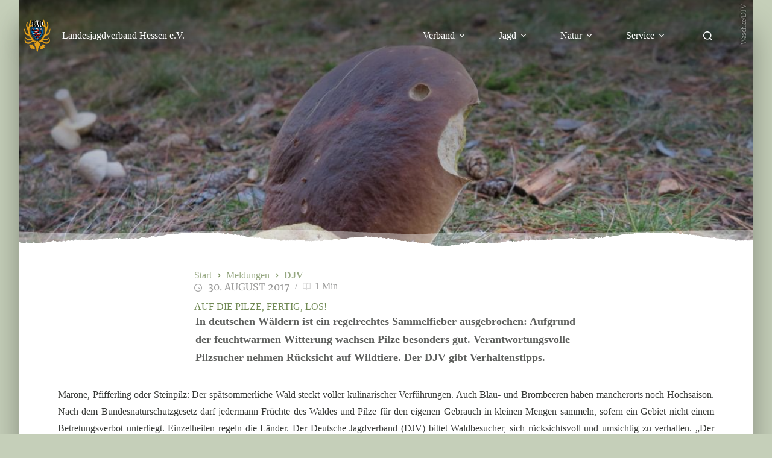

--- FILE ---
content_type: text/html; charset=UTF-8
request_url: https://ljv-hessen.de/auf-die-pilze-fertig-los/
body_size: 27456
content:
<!doctype html>
<html lang="de">
<head>
	
	<meta charset="UTF-8">
	<meta name="viewport" content="width=device-width, initial-scale=1, maximum-scale=5, viewport-fit=cover">
	<link rel="profile" href="https://gmpg.org/xfn/11">

	<meta name='robots' content='index, follow, max-image-preview:large, max-snippet:-1, max-video-preview:-1' />

	<!-- This site is optimized with the Yoast SEO plugin v26.8 - https://yoast.com/product/yoast-seo-wordpress/ -->
	<title>Auf die Pilze, fertig, los! - Landesjagdverband Hessen e.V.</title>
	<link rel="canonical" href="https://ljv-hessen.de/auf-die-pilze-fertig-los/" />
	<meta property="og:locale" content="de_DE" />
	<meta property="og:type" content="article" />
	<meta property="og:title" content="Auf die Pilze, fertig, los! - Landesjagdverband Hessen e.V." />
	<meta property="og:description" content="In deutschen Wäldern ist ein regelrechtes Sammelfieber ausgebrochen: Aufgrund der feuchtwarmen Witterung wachsen Pilze besonders gut. Verantwortungsvolle Pilzsucher nehmen Rücksicht auf Wildtiere. Der DJV gibt Verhaltenstipps." />
	<meta property="og:url" content="https://ljv-hessen.de/auf-die-pilze-fertig-los/" />
	<meta property="og:site_name" content="Landesjagdverband Hessen e.V." />
	<meta property="article:publisher" content="https://www.facebook.com/LJV.Hessen/" />
	<meta property="article:published_time" content="2017-08-30T12:40:23+00:00" />
	<meta property="og:image" content="https://ljv-hessen.de/wp-content/uploads/2017/08/Pilze_WaschkeDJV.jpg" />
	<meta property="og:image:width" content="1024" />
	<meta property="og:image:height" content="683" />
	<meta property="og:image:type" content="image/jpeg" />
	<meta name="author" content="LJV-Redaktion" />
	<meta name="twitter:card" content="summary_large_image" />
	<script type="application/ld+json" class="yoast-schema-graph">{"@context":"https://schema.org","@graph":[{"@type":"Article","@id":"https://ljv-hessen.de/auf-die-pilze-fertig-los/#article","isPartOf":{"@id":"https://ljv-hessen.de/auf-die-pilze-fertig-los/"},"author":{"name":"LJV-Redaktion","@id":"https://ljv-hessen.de/#/schema/person/51b641196c7d2749ded060655098cca2"},"headline":"Auf die Pilze, fertig, los!","datePublished":"2017-08-30T12:40:23+00:00","mainEntityOfPage":{"@id":"https://ljv-hessen.de/auf-die-pilze-fertig-los/"},"wordCount":213,"publisher":{"@id":"https://ljv-hessen.de/#organization"},"image":{"@id":"https://ljv-hessen.de/auf-die-pilze-fertig-los/#primaryimage"},"thumbnailUrl":"https://ljv-hessen.de/wp-content/uploads/2017/08/Pilze_WaschkeDJV.jpg","articleSection":["DJV"],"inLanguage":"de"},{"@type":"WebPage","@id":"https://ljv-hessen.de/auf-die-pilze-fertig-los/","url":"https://ljv-hessen.de/auf-die-pilze-fertig-los/","name":"Auf die Pilze, fertig, los! - Landesjagdverband Hessen e.V.","isPartOf":{"@id":"https://ljv-hessen.de/#website"},"primaryImageOfPage":{"@id":"https://ljv-hessen.de/auf-die-pilze-fertig-los/#primaryimage"},"image":{"@id":"https://ljv-hessen.de/auf-die-pilze-fertig-los/#primaryimage"},"thumbnailUrl":"https://ljv-hessen.de/wp-content/uploads/2017/08/Pilze_WaschkeDJV.jpg","datePublished":"2017-08-30T12:40:23+00:00","breadcrumb":{"@id":"https://ljv-hessen.de/auf-die-pilze-fertig-los/#breadcrumb"},"inLanguage":"de","potentialAction":[{"@type":"ReadAction","target":["https://ljv-hessen.de/auf-die-pilze-fertig-los/"]}]},{"@type":"ImageObject","inLanguage":"de","@id":"https://ljv-hessen.de/auf-die-pilze-fertig-los/#primaryimage","url":"https://ljv-hessen.de/wp-content/uploads/2017/08/Pilze_WaschkeDJV.jpg","contentUrl":"https://ljv-hessen.de/wp-content/uploads/2017/08/Pilze_WaschkeDJV.jpg","width":1024,"height":683,"caption":"Trotz Sammelfieber: Augen auf bei der Pilzwahl. Foto: Waschke/DJV)"},{"@type":"BreadcrumbList","@id":"https://ljv-hessen.de/auf-die-pilze-fertig-los/#breadcrumb","itemListElement":[{"@type":"ListItem","position":1,"name":"Startseite","item":"https://ljv-hessen.de/"},{"@type":"ListItem","position":2,"name":"Auf die Pilze, fertig, los!"}]},{"@type":"WebSite","@id":"https://ljv-hessen.de/#website","url":"https://ljv-hessen.de/","name":"Landesjagdverband Hessen e.V.","description":"Herzlich Willkommen","publisher":{"@id":"https://ljv-hessen.de/#organization"},"potentialAction":[{"@type":"SearchAction","target":{"@type":"EntryPoint","urlTemplate":"https://ljv-hessen.de/?s={search_term_string}"},"query-input":{"@type":"PropertyValueSpecification","valueRequired":true,"valueName":"search_term_string"}}],"inLanguage":"de"},{"@type":"Organization","@id":"https://ljv-hessen.de/#organization","name":"Landesjagdverband Hessen e.V.","alternateName":"LJV","url":"https://ljv-hessen.de/","logo":{"@type":"ImageObject","inLanguage":"de","@id":"https://ljv-hessen.de/#/schema/logo/image/","url":"https://ljv-hessen.de/wp-content/uploads/2025/12/ljv-hessen-logo-512.png","contentUrl":"https://ljv-hessen.de/wp-content/uploads/2025/12/ljv-hessen-logo-512.png","width":512,"height":512,"caption":"Landesjagdverband Hessen e.V."},"image":{"@id":"https://ljv-hessen.de/#/schema/logo/image/"},"sameAs":["https://www.facebook.com/LJV.Hessen/","https://www.youtube.com/channel/UCYVWx2wIW2ITJpQPRz5PJyw","https://www.instagram.com/ljv_hessen/","https://www.tiktok.com/@ljv_hessen","https://whatsapp.com/channel/0029VadVoXn002T2qIPPYl26"]},{"@type":"Person","@id":"https://ljv-hessen.de/#/schema/person/51b641196c7d2749ded060655098cca2","name":"LJV-Redaktion"}]}</script>
	<!-- / Yoast SEO plugin. -->


<link rel="alternate" type="application/rss+xml" title="Landesjagdverband Hessen e.V. &raquo; Feed" href="https://ljv-hessen.de/feed/" />
<link rel="alternate" type="application/rss+xml" title="Landesjagdverband Hessen e.V. &raquo; Kommentar-Feed" href="https://ljv-hessen.de/comments/feed/" />
<link rel="alternate" type="text/calendar" title="Landesjagdverband Hessen e.V. &raquo; iCal Feed" href="https://ljv-hessen.de/veranstaltungen/?ical=1" />
<link rel="alternate" title="oEmbed (JSON)" type="application/json+oembed" href="https://ljv-hessen.de/wp-json/oembed/1.0/embed?url=https%3A%2F%2Fljv-hessen.de%2Fauf-die-pilze-fertig-los%2F" />
<link rel="alternate" title="oEmbed (XML)" type="text/xml+oembed" href="https://ljv-hessen.de/wp-json/oembed/1.0/embed?url=https%3A%2F%2Fljv-hessen.de%2Fauf-die-pilze-fertig-los%2F&#038;format=xml" />
<style id='wp-img-auto-sizes-contain-inline-css' type='text/css'>
img:is([sizes=auto i],[sizes^="auto," i]){contain-intrinsic-size:3000px 1500px}
/*# sourceURL=wp-img-auto-sizes-contain-inline-css */
</style>
<link rel='stylesheet' id='blocksy-child-style-css' href='https://ljv-hessen.de/wp-content/themes/LJV-Hessen/style.css?ver=1768114138' type='text/css' media='all' />
<link rel='stylesheet' id='blocksy-dynamic-global-css' href='https://ljv-hessen.de/wp-content/uploads/blocksy/css/global.css?ver=26439' type='text/css' media='all' />
<link rel='stylesheet' id='wp-block-library-css' href='https://ljv-hessen.de/wp-includes/css/dist/block-library/style.min.css?ver=6.9' type='text/css' media='all' />
<link rel='stylesheet' id='wp-components-css' href='https://ljv-hessen.de/wp-includes/css/dist/components/style.min.css?ver=6.9' type='text/css' media='all' />
<link rel='stylesheet' id='dashicons-css' href='https://ljv-hessen.de/wp-includes/css/dashicons.min.css?ver=6.9' type='text/css' media='all' />
<link rel='stylesheet' id='dlm-frontend-css' href='https://ljv-hessen.de/wp-content/plugins/download-monitor/assets/css/frontend-tailwind.min.css?ver=5.1.7' type='text/css' media='all' />
<link rel='stylesheet' id='dlm-pa-files-listing-css' href='https://ljv-hessen.de/wp-content/plugins/dlm-page-addon/assets/files-listing/listing-frontend/index.css?ver=24ef85077d576c10dd98' type='text/css' media='all' />
<style id='filebird-block-filebird-gallery-style-inline-css' type='text/css'>
ul.filebird-block-filebird-gallery{margin:auto!important;padding:0!important;width:100%}ul.filebird-block-filebird-gallery.layout-grid{display:grid;grid-gap:20px;align-items:stretch;grid-template-columns:repeat(var(--columns),1fr);justify-items:stretch}ul.filebird-block-filebird-gallery.layout-grid li img{border:1px solid #ccc;box-shadow:2px 2px 6px 0 rgba(0,0,0,.3);height:100%;max-width:100%;-o-object-fit:cover;object-fit:cover;width:100%}ul.filebird-block-filebird-gallery.layout-masonry{-moz-column-count:var(--columns);-moz-column-gap:var(--space);column-gap:var(--space);-moz-column-width:var(--min-width);columns:var(--min-width) var(--columns);display:block;overflow:auto}ul.filebird-block-filebird-gallery.layout-masonry li{margin-bottom:var(--space)}ul.filebird-block-filebird-gallery li{list-style:none}ul.filebird-block-filebird-gallery li figure{height:100%;margin:0;padding:0;position:relative;width:100%}ul.filebird-block-filebird-gallery li figure figcaption{background:linear-gradient(0deg,rgba(0,0,0,.7),rgba(0,0,0,.3) 70%,transparent);bottom:0;box-sizing:border-box;color:#fff;font-size:.8em;margin:0;max-height:100%;overflow:auto;padding:3em .77em .7em;position:absolute;text-align:center;width:100%;z-index:2}ul.filebird-block-filebird-gallery li figure figcaption a{color:inherit}

/*# sourceURL=https://ljv-hessen.de/wp-content/plugins/filebird/blocks/filebird-gallery/build/style-index.css */
</style>
<style id='global-styles-inline-css' type='text/css'>
:root{--wp--preset--aspect-ratio--square: 1;--wp--preset--aspect-ratio--4-3: 4/3;--wp--preset--aspect-ratio--3-4: 3/4;--wp--preset--aspect-ratio--3-2: 3/2;--wp--preset--aspect-ratio--2-3: 2/3;--wp--preset--aspect-ratio--16-9: 16/9;--wp--preset--aspect-ratio--9-16: 9/16;--wp--preset--color--black: #000000;--wp--preset--color--cyan-bluish-gray: #abb8c3;--wp--preset--color--white: #ffffff;--wp--preset--color--pale-pink: #f78da7;--wp--preset--color--vivid-red: #cf2e2e;--wp--preset--color--luminous-vivid-orange: #ff6900;--wp--preset--color--luminous-vivid-amber: #fcb900;--wp--preset--color--light-green-cyan: #7bdcb5;--wp--preset--color--vivid-green-cyan: #00d084;--wp--preset--color--pale-cyan-blue: #8ed1fc;--wp--preset--color--vivid-cyan-blue: #0693e3;--wp--preset--color--vivid-purple: #9b51e0;--wp--preset--color--kb-palette-6: #888888;--wp--preset--gradient--vivid-cyan-blue-to-vivid-purple: linear-gradient(135deg,rgb(6,147,227) 0%,rgb(155,81,224) 100%);--wp--preset--gradient--light-green-cyan-to-vivid-green-cyan: linear-gradient(135deg,rgb(122,220,180) 0%,rgb(0,208,130) 100%);--wp--preset--gradient--luminous-vivid-amber-to-luminous-vivid-orange: linear-gradient(135deg,rgb(252,185,0) 0%,rgb(255,105,0) 100%);--wp--preset--gradient--luminous-vivid-orange-to-vivid-red: linear-gradient(135deg,rgb(255,105,0) 0%,rgb(207,46,46) 100%);--wp--preset--gradient--very-light-gray-to-cyan-bluish-gray: linear-gradient(135deg,rgb(238,238,238) 0%,rgb(169,184,195) 100%);--wp--preset--gradient--cool-to-warm-spectrum: linear-gradient(135deg,rgb(74,234,220) 0%,rgb(151,120,209) 20%,rgb(207,42,186) 40%,rgb(238,44,130) 60%,rgb(251,105,98) 80%,rgb(254,248,76) 100%);--wp--preset--gradient--blush-light-purple: linear-gradient(135deg,rgb(255,206,236) 0%,rgb(152,150,240) 100%);--wp--preset--gradient--blush-bordeaux: linear-gradient(135deg,rgb(254,205,165) 0%,rgb(254,45,45) 50%,rgb(107,0,62) 100%);--wp--preset--gradient--luminous-dusk: linear-gradient(135deg,rgb(255,203,112) 0%,rgb(199,81,192) 50%,rgb(65,88,208) 100%);--wp--preset--gradient--pale-ocean: linear-gradient(135deg,rgb(255,245,203) 0%,rgb(182,227,212) 50%,rgb(51,167,181) 100%);--wp--preset--gradient--electric-grass: linear-gradient(135deg,rgb(202,248,128) 0%,rgb(113,206,126) 100%);--wp--preset--gradient--midnight: linear-gradient(135deg,rgb(2,3,129) 0%,rgb(40,116,252) 100%);--wp--preset--gradient--juicy-peach: linear-gradient(to right, #ffecd2 0%, #fcb69f 100%);--wp--preset--gradient--young-passion: linear-gradient(to right, #ff8177 0%, #ff867a 0%, #ff8c7f 21%, #f99185 52%, #cf556c 78%, #b12a5b 100%);--wp--preset--gradient--true-sunset: linear-gradient(to right, #fa709a 0%, #fee140 100%);--wp--preset--gradient--morpheus-den: linear-gradient(to top, #30cfd0 0%, #330867 100%);--wp--preset--gradient--plum-plate: linear-gradient(135deg, #667eea 0%, #764ba2 100%);--wp--preset--gradient--aqua-splash: linear-gradient(15deg, #13547a 0%, #80d0c7 100%);--wp--preset--gradient--love-kiss: linear-gradient(to top, #ff0844 0%, #ffb199 100%);--wp--preset--gradient--new-retrowave: linear-gradient(to top, #3b41c5 0%, #a981bb 49%, #ffc8a9 100%);--wp--preset--gradient--plum-bath: linear-gradient(to top, #cc208e 0%, #6713d2 100%);--wp--preset--gradient--high-flight: linear-gradient(to right, #0acffe 0%, #495aff 100%);--wp--preset--gradient--teen-party: linear-gradient(-225deg, #FF057C 0%, #8D0B93 50%, #321575 100%);--wp--preset--gradient--fabled-sunset: linear-gradient(-225deg, #231557 0%, #44107A 29%, #FF1361 67%, #FFF800 100%);--wp--preset--gradient--arielle-smile: radial-gradient(circle 248px at center, #16d9e3 0%, #30c7ec 47%, #46aef7 100%);--wp--preset--gradient--itmeo-branding: linear-gradient(180deg, #2af598 0%, #009efd 100%);--wp--preset--gradient--deep-blue: linear-gradient(to right, #6a11cb 0%, #2575fc 100%);--wp--preset--gradient--strong-bliss: linear-gradient(to right, #f78ca0 0%, #f9748f 19%, #fd868c 60%, #fe9a8b 100%);--wp--preset--gradient--sweet-period: linear-gradient(to top, #3f51b1 0%, #5a55ae 13%, #7b5fac 25%, #8f6aae 38%, #a86aa4 50%, #cc6b8e 62%, #f18271 75%, #f3a469 87%, #f7c978 100%);--wp--preset--gradient--purple-division: linear-gradient(to top, #7028e4 0%, #e5b2ca 100%);--wp--preset--gradient--cold-evening: linear-gradient(to top, #0c3483 0%, #a2b6df 100%, #6b8cce 100%, #a2b6df 100%);--wp--preset--gradient--mountain-rock: linear-gradient(to right, #868f96 0%, #596164 100%);--wp--preset--gradient--desert-hump: linear-gradient(to top, #c79081 0%, #dfa579 100%);--wp--preset--gradient--ethernal-constance: linear-gradient(to top, #09203f 0%, #537895 100%);--wp--preset--gradient--happy-memories: linear-gradient(-60deg, #ff5858 0%, #f09819 100%);--wp--preset--gradient--grown-early: linear-gradient(to top, #0ba360 0%, #3cba92 100%);--wp--preset--gradient--morning-salad: linear-gradient(-225deg, #B7F8DB 0%, #50A7C2 100%);--wp--preset--gradient--night-call: linear-gradient(-225deg, #AC32E4 0%, #7918F2 48%, #4801FF 100%);--wp--preset--gradient--mind-crawl: linear-gradient(-225deg, #473B7B 0%, #3584A7 51%, #30D2BE 100%);--wp--preset--gradient--angel-care: linear-gradient(-225deg, #FFE29F 0%, #FFA99F 48%, #FF719A 100%);--wp--preset--gradient--juicy-cake: linear-gradient(to top, #e14fad 0%, #f9d423 100%);--wp--preset--gradient--rich-metal: linear-gradient(to right, #d7d2cc 0%, #304352 100%);--wp--preset--gradient--mole-hall: linear-gradient(-20deg, #616161 0%, #9bc5c3 100%);--wp--preset--gradient--cloudy-knoxville: linear-gradient(120deg, #fdfbfb 0%, #ebedee 100%);--wp--preset--gradient--soft-grass: linear-gradient(to top, #c1dfc4 0%, #deecdd 100%);--wp--preset--gradient--saint-petersburg: linear-gradient(135deg, #f5f7fa 0%, #c3cfe2 100%);--wp--preset--gradient--everlasting-sky: linear-gradient(135deg, #fdfcfb 0%, #e2d1c3 100%);--wp--preset--gradient--kind-steel: linear-gradient(-20deg, #e9defa 0%, #fbfcdb 100%);--wp--preset--gradient--over-sun: linear-gradient(60deg, #abecd6 0%, #fbed96 100%);--wp--preset--gradient--premium-white: linear-gradient(to top, #d5d4d0 0%, #d5d4d0 1%, #eeeeec 31%, #efeeec 75%, #e9e9e7 100%);--wp--preset--gradient--clean-mirror: linear-gradient(45deg, #93a5cf 0%, #e4efe9 100%);--wp--preset--gradient--wild-apple: linear-gradient(to top, #d299c2 0%, #fef9d7 100%);--wp--preset--gradient--snow-again: linear-gradient(to top, #e6e9f0 0%, #eef1f5 100%);--wp--preset--gradient--confident-cloud: linear-gradient(to top, #dad4ec 0%, #dad4ec 1%, #f3e7e9 100%);--wp--preset--gradient--glass-water: linear-gradient(to top, #dfe9f3 0%, white 100%);--wp--preset--gradient--perfect-white: linear-gradient(-225deg, #E3FDF5 0%, #FFE6FA 100%);--wp--preset--font-size--small: 13px;--wp--preset--font-size--medium: 20px;--wp--preset--font-size--large: clamp(22px, 1.375rem + ((1vw - 3.2px) * 0.625), 30px);--wp--preset--font-size--x-large: clamp(30px, 1.875rem + ((1vw - 3.2px) * 1.563), 50px);--wp--preset--font-size--xx-large: clamp(45px, 2.813rem + ((1vw - 3.2px) * 2.734), 80px);--wp--preset--font-family--roboto-slab: Roboto Slab;--wp--preset--font-family--merriweather: Merriweather;--wp--preset--spacing--20: 0.44rem;--wp--preset--spacing--30: 0.67rem;--wp--preset--spacing--40: 1rem;--wp--preset--spacing--50: 1.5rem;--wp--preset--spacing--60: 2.25rem;--wp--preset--spacing--70: 3.38rem;--wp--preset--spacing--80: 5.06rem;--wp--preset--shadow--natural: 6px 6px 9px rgba(0, 0, 0, 0.2);--wp--preset--shadow--deep: 12px 12px 50px rgba(0, 0, 0, 0.4);--wp--preset--shadow--sharp: 6px 6px 0px rgba(0, 0, 0, 0.2);--wp--preset--shadow--outlined: 6px 6px 0px -3px rgb(255, 255, 255), 6px 6px rgb(0, 0, 0);--wp--preset--shadow--crisp: 6px 6px 0px rgb(0, 0, 0);}:root { --wp--style--global--content-size: var(--theme-block-max-width);--wp--style--global--wide-size: var(--theme-block-wide-max-width); }:where(body) { margin: 0; }.wp-site-blocks > .alignleft { float: left; margin-right: 2em; }.wp-site-blocks > .alignright { float: right; margin-left: 2em; }.wp-site-blocks > .aligncenter { justify-content: center; margin-left: auto; margin-right: auto; }:where(.wp-site-blocks) > * { margin-block-start: var(--theme-content-spacing); margin-block-end: 0; }:where(.wp-site-blocks) > :first-child { margin-block-start: 0; }:where(.wp-site-blocks) > :last-child { margin-block-end: 0; }:root { --wp--style--block-gap: var(--theme-content-spacing); }:root :where(.is-layout-flow) > :first-child{margin-block-start: 0;}:root :where(.is-layout-flow) > :last-child{margin-block-end: 0;}:root :where(.is-layout-flow) > *{margin-block-start: var(--theme-content-spacing);margin-block-end: 0;}:root :where(.is-layout-constrained) > :first-child{margin-block-start: 0;}:root :where(.is-layout-constrained) > :last-child{margin-block-end: 0;}:root :where(.is-layout-constrained) > *{margin-block-start: var(--theme-content-spacing);margin-block-end: 0;}:root :where(.is-layout-flex){gap: var(--theme-content-spacing);}:root :where(.is-layout-grid){gap: var(--theme-content-spacing);}.is-layout-flow > .alignleft{float: left;margin-inline-start: 0;margin-inline-end: 2em;}.is-layout-flow > .alignright{float: right;margin-inline-start: 2em;margin-inline-end: 0;}.is-layout-flow > .aligncenter{margin-left: auto !important;margin-right: auto !important;}.is-layout-constrained > .alignleft{float: left;margin-inline-start: 0;margin-inline-end: 2em;}.is-layout-constrained > .alignright{float: right;margin-inline-start: 2em;margin-inline-end: 0;}.is-layout-constrained > .aligncenter{margin-left: auto !important;margin-right: auto !important;}.is-layout-constrained > :where(:not(.alignleft):not(.alignright):not(.alignfull)){max-width: var(--wp--style--global--content-size);margin-left: auto !important;margin-right: auto !important;}.is-layout-constrained > .alignwide{max-width: var(--wp--style--global--wide-size);}body .is-layout-flex{display: flex;}.is-layout-flex{flex-wrap: wrap;align-items: center;}.is-layout-flex > :is(*, div){margin: 0;}body .is-layout-grid{display: grid;}.is-layout-grid > :is(*, div){margin: 0;}body{padding-top: 0px;padding-right: 0px;padding-bottom: 0px;padding-left: 0px;}:root :where(.wp-element-button, .wp-block-button__link){font-style: inherit;font-weight: inherit;letter-spacing: inherit;text-transform: inherit;}.has-black-color{color: var(--wp--preset--color--black) !important;}.has-cyan-bluish-gray-color{color: var(--wp--preset--color--cyan-bluish-gray) !important;}.has-white-color{color: var(--wp--preset--color--white) !important;}.has-pale-pink-color{color: var(--wp--preset--color--pale-pink) !important;}.has-vivid-red-color{color: var(--wp--preset--color--vivid-red) !important;}.has-luminous-vivid-orange-color{color: var(--wp--preset--color--luminous-vivid-orange) !important;}.has-luminous-vivid-amber-color{color: var(--wp--preset--color--luminous-vivid-amber) !important;}.has-light-green-cyan-color{color: var(--wp--preset--color--light-green-cyan) !important;}.has-vivid-green-cyan-color{color: var(--wp--preset--color--vivid-green-cyan) !important;}.has-pale-cyan-blue-color{color: var(--wp--preset--color--pale-cyan-blue) !important;}.has-vivid-cyan-blue-color{color: var(--wp--preset--color--vivid-cyan-blue) !important;}.has-vivid-purple-color{color: var(--wp--preset--color--vivid-purple) !important;}.has-kb-palette-6-color{color: var(--wp--preset--color--kb-palette-6) !important;}.has-black-background-color{background-color: var(--wp--preset--color--black) !important;}.has-cyan-bluish-gray-background-color{background-color: var(--wp--preset--color--cyan-bluish-gray) !important;}.has-white-background-color{background-color: var(--wp--preset--color--white) !important;}.has-pale-pink-background-color{background-color: var(--wp--preset--color--pale-pink) !important;}.has-vivid-red-background-color{background-color: var(--wp--preset--color--vivid-red) !important;}.has-luminous-vivid-orange-background-color{background-color: var(--wp--preset--color--luminous-vivid-orange) !important;}.has-luminous-vivid-amber-background-color{background-color: var(--wp--preset--color--luminous-vivid-amber) !important;}.has-light-green-cyan-background-color{background-color: var(--wp--preset--color--light-green-cyan) !important;}.has-vivid-green-cyan-background-color{background-color: var(--wp--preset--color--vivid-green-cyan) !important;}.has-pale-cyan-blue-background-color{background-color: var(--wp--preset--color--pale-cyan-blue) !important;}.has-vivid-cyan-blue-background-color{background-color: var(--wp--preset--color--vivid-cyan-blue) !important;}.has-vivid-purple-background-color{background-color: var(--wp--preset--color--vivid-purple) !important;}.has-kb-palette-6-background-color{background-color: var(--wp--preset--color--kb-palette-6) !important;}.has-black-border-color{border-color: var(--wp--preset--color--black) !important;}.has-cyan-bluish-gray-border-color{border-color: var(--wp--preset--color--cyan-bluish-gray) !important;}.has-white-border-color{border-color: var(--wp--preset--color--white) !important;}.has-pale-pink-border-color{border-color: var(--wp--preset--color--pale-pink) !important;}.has-vivid-red-border-color{border-color: var(--wp--preset--color--vivid-red) !important;}.has-luminous-vivid-orange-border-color{border-color: var(--wp--preset--color--luminous-vivid-orange) !important;}.has-luminous-vivid-amber-border-color{border-color: var(--wp--preset--color--luminous-vivid-amber) !important;}.has-light-green-cyan-border-color{border-color: var(--wp--preset--color--light-green-cyan) !important;}.has-vivid-green-cyan-border-color{border-color: var(--wp--preset--color--vivid-green-cyan) !important;}.has-pale-cyan-blue-border-color{border-color: var(--wp--preset--color--pale-cyan-blue) !important;}.has-vivid-cyan-blue-border-color{border-color: var(--wp--preset--color--vivid-cyan-blue) !important;}.has-vivid-purple-border-color{border-color: var(--wp--preset--color--vivid-purple) !important;}.has-kb-palette-6-border-color{border-color: var(--wp--preset--color--kb-palette-6) !important;}.has-vivid-cyan-blue-to-vivid-purple-gradient-background{background: var(--wp--preset--gradient--vivid-cyan-blue-to-vivid-purple) !important;}.has-light-green-cyan-to-vivid-green-cyan-gradient-background{background: var(--wp--preset--gradient--light-green-cyan-to-vivid-green-cyan) !important;}.has-luminous-vivid-amber-to-luminous-vivid-orange-gradient-background{background: var(--wp--preset--gradient--luminous-vivid-amber-to-luminous-vivid-orange) !important;}.has-luminous-vivid-orange-to-vivid-red-gradient-background{background: var(--wp--preset--gradient--luminous-vivid-orange-to-vivid-red) !important;}.has-very-light-gray-to-cyan-bluish-gray-gradient-background{background: var(--wp--preset--gradient--very-light-gray-to-cyan-bluish-gray) !important;}.has-cool-to-warm-spectrum-gradient-background{background: var(--wp--preset--gradient--cool-to-warm-spectrum) !important;}.has-blush-light-purple-gradient-background{background: var(--wp--preset--gradient--blush-light-purple) !important;}.has-blush-bordeaux-gradient-background{background: var(--wp--preset--gradient--blush-bordeaux) !important;}.has-luminous-dusk-gradient-background{background: var(--wp--preset--gradient--luminous-dusk) !important;}.has-pale-ocean-gradient-background{background: var(--wp--preset--gradient--pale-ocean) !important;}.has-electric-grass-gradient-background{background: var(--wp--preset--gradient--electric-grass) !important;}.has-midnight-gradient-background{background: var(--wp--preset--gradient--midnight) !important;}.has-juicy-peach-gradient-background{background: var(--wp--preset--gradient--juicy-peach) !important;}.has-young-passion-gradient-background{background: var(--wp--preset--gradient--young-passion) !important;}.has-true-sunset-gradient-background{background: var(--wp--preset--gradient--true-sunset) !important;}.has-morpheus-den-gradient-background{background: var(--wp--preset--gradient--morpheus-den) !important;}.has-plum-plate-gradient-background{background: var(--wp--preset--gradient--plum-plate) !important;}.has-aqua-splash-gradient-background{background: var(--wp--preset--gradient--aqua-splash) !important;}.has-love-kiss-gradient-background{background: var(--wp--preset--gradient--love-kiss) !important;}.has-new-retrowave-gradient-background{background: var(--wp--preset--gradient--new-retrowave) !important;}.has-plum-bath-gradient-background{background: var(--wp--preset--gradient--plum-bath) !important;}.has-high-flight-gradient-background{background: var(--wp--preset--gradient--high-flight) !important;}.has-teen-party-gradient-background{background: var(--wp--preset--gradient--teen-party) !important;}.has-fabled-sunset-gradient-background{background: var(--wp--preset--gradient--fabled-sunset) !important;}.has-arielle-smile-gradient-background{background: var(--wp--preset--gradient--arielle-smile) !important;}.has-itmeo-branding-gradient-background{background: var(--wp--preset--gradient--itmeo-branding) !important;}.has-deep-blue-gradient-background{background: var(--wp--preset--gradient--deep-blue) !important;}.has-strong-bliss-gradient-background{background: var(--wp--preset--gradient--strong-bliss) !important;}.has-sweet-period-gradient-background{background: var(--wp--preset--gradient--sweet-period) !important;}.has-purple-division-gradient-background{background: var(--wp--preset--gradient--purple-division) !important;}.has-cold-evening-gradient-background{background: var(--wp--preset--gradient--cold-evening) !important;}.has-mountain-rock-gradient-background{background: var(--wp--preset--gradient--mountain-rock) !important;}.has-desert-hump-gradient-background{background: var(--wp--preset--gradient--desert-hump) !important;}.has-ethernal-constance-gradient-background{background: var(--wp--preset--gradient--ethernal-constance) !important;}.has-happy-memories-gradient-background{background: var(--wp--preset--gradient--happy-memories) !important;}.has-grown-early-gradient-background{background: var(--wp--preset--gradient--grown-early) !important;}.has-morning-salad-gradient-background{background: var(--wp--preset--gradient--morning-salad) !important;}.has-night-call-gradient-background{background: var(--wp--preset--gradient--night-call) !important;}.has-mind-crawl-gradient-background{background: var(--wp--preset--gradient--mind-crawl) !important;}.has-angel-care-gradient-background{background: var(--wp--preset--gradient--angel-care) !important;}.has-juicy-cake-gradient-background{background: var(--wp--preset--gradient--juicy-cake) !important;}.has-rich-metal-gradient-background{background: var(--wp--preset--gradient--rich-metal) !important;}.has-mole-hall-gradient-background{background: var(--wp--preset--gradient--mole-hall) !important;}.has-cloudy-knoxville-gradient-background{background: var(--wp--preset--gradient--cloudy-knoxville) !important;}.has-soft-grass-gradient-background{background: var(--wp--preset--gradient--soft-grass) !important;}.has-saint-petersburg-gradient-background{background: var(--wp--preset--gradient--saint-petersburg) !important;}.has-everlasting-sky-gradient-background{background: var(--wp--preset--gradient--everlasting-sky) !important;}.has-kind-steel-gradient-background{background: var(--wp--preset--gradient--kind-steel) !important;}.has-over-sun-gradient-background{background: var(--wp--preset--gradient--over-sun) !important;}.has-premium-white-gradient-background{background: var(--wp--preset--gradient--premium-white) !important;}.has-clean-mirror-gradient-background{background: var(--wp--preset--gradient--clean-mirror) !important;}.has-wild-apple-gradient-background{background: var(--wp--preset--gradient--wild-apple) !important;}.has-snow-again-gradient-background{background: var(--wp--preset--gradient--snow-again) !important;}.has-confident-cloud-gradient-background{background: var(--wp--preset--gradient--confident-cloud) !important;}.has-glass-water-gradient-background{background: var(--wp--preset--gradient--glass-water) !important;}.has-perfect-white-gradient-background{background: var(--wp--preset--gradient--perfect-white) !important;}.has-small-font-size{font-size: var(--wp--preset--font-size--small) !important;}.has-medium-font-size{font-size: var(--wp--preset--font-size--medium) !important;}.has-large-font-size{font-size: var(--wp--preset--font-size--large) !important;}.has-x-large-font-size{font-size: var(--wp--preset--font-size--x-large) !important;}.has-xx-large-font-size{font-size: var(--wp--preset--font-size--xx-large) !important;}.has-roboto-slab-font-family{font-family: var(--wp--preset--font-family--roboto-slab) !important;}.has-merriweather-font-family{font-family: var(--wp--preset--font-family--merriweather) !important;}
:root :where(.wp-block-pullquote){font-size: clamp(0.984em, 0.984rem + ((1vw - 0.2em) * 0.645), 1.5em);line-height: 1.6;}
/*# sourceURL=global-styles-inline-css */
</style>
<link rel='stylesheet' id='formcraft-common-css' href='https://ljv-hessen.de/wp-content/plugins/formcraft3/dist/formcraft-common.css?ver=3.9.12' type='text/css' media='all' />
<link rel='stylesheet' id='formcraft-form-css' href='https://ljv-hessen.de/wp-content/plugins/formcraft3/dist/form.css?ver=3.9.12' type='text/css' media='all' />
<link rel='stylesheet' id='wpsl-styles-css' href='https://ljv-hessen.de/wp-content/plugins/wp-store-locator/css/styles.min.css?ver=2.2.261' type='text/css' media='all' />
<link rel='stylesheet' id='dlm_buttons_fontawesome-css' href='https://ljv-hessen.de/wp-content/plugins/dlm-buttons/assets/css/dlm-fontawesome.min.css?ver=4.2.2' type='text/css' media='all' />
<link rel='stylesheet' id='dlm_buttons_front-css' href='https://ljv-hessen.de/wp-content/plugins/dlm-buttons/assets/css/dlm-buttons-front.min.css?ver=4.2.2' type='text/css' media='all' />
<link rel='stylesheet' id='eeb-css-frontend-css' href='https://ljv-hessen.de/wp-content/plugins/email-encoder-bundle/assets/css/style.css?ver=54d4eedc552c499c4a8d6b89c23d3df1' type='text/css' media='all' />
<link rel='stylesheet' id='parent-style-css' href='https://ljv-hessen.de/wp-content/themes/blocksy/style.css?ver=6.9' type='text/css' media='all' />
<link rel='stylesheet' id='ct-main-styles-css' href='https://ljv-hessen.de/wp-content/themes/blocksy/static/bundle/main.min.css?ver=2.1.25' type='text/css' media='all' />
<link rel='stylesheet' id='ct-page-title-styles-css' href='https://ljv-hessen.de/wp-content/themes/blocksy/static/bundle/page-title.min.css?ver=2.1.25' type='text/css' media='all' />
<link rel='stylesheet' id='ct-posts-nav-styles-css' href='https://ljv-hessen.de/wp-content/themes/blocksy/static/bundle/posts-nav.min.css?ver=2.1.25' type='text/css' media='all' />
<link rel='stylesheet' id='ct-tribe-events-styles-css' href='https://ljv-hessen.de/wp-content/themes/blocksy/static/bundle/tribe-events.min.css?ver=2.1.25' type='text/css' media='all' />
<link rel='stylesheet' id='slb_core-css' href='https://ljv-hessen.de/wp-content/plugins/simple-lightbox/client/css/app.css?ver=2.9.4' type='text/css' media='all' />
<link rel='stylesheet' id='borlabs-cookie-custom-css' href='https://ljv-hessen.de/wp-content/cache/borlabs-cookie/1/borlabs-cookie-1-de.css?ver=3.3.23-95' type='text/css' media='all' />
<link rel='stylesheet' id='blocksy-ext-post-types-extra-styles-css' href='https://ljv-hessen.de/wp-content/plugins/blocksy-companion-pro/framework/premium/extensions/post-types-extra/static/bundle/main.min.css?ver=2.1.25' type='text/css' media='all' />
<style id='kadence-blocks-global-variables-inline-css' type='text/css'>
:root {--global-kb-font-size-sm:clamp(0.8rem, 0.73rem + 0.217vw, 0.9rem);--global-kb-font-size-md:clamp(1.1rem, 0.995rem + 0.326vw, 1.25rem);--global-kb-font-size-lg:clamp(1.75rem, 1.576rem + 0.543vw, 2rem);--global-kb-font-size-xl:clamp(2.25rem, 1.728rem + 1.63vw, 3rem);--global-kb-font-size-xxl:clamp(2.5rem, 1.456rem + 3.26vw, 4rem);--global-kb-font-size-xxxl:clamp(2.75rem, 0.489rem + 7.065vw, 6rem);}:root {--global-palette1: #3182CE;--global-palette2: #2B6CB0;--global-palette3: #1A202C;--global-palette4: #2D3748;--global-palette5: #4A5568;--global-palette6: #718096;--global-palette7: #EDF2F7;--global-palette8: #F7FAFC;--global-palette9: #ffffff;}
/*# sourceURL=kadence-blocks-global-variables-inline-css */
</style>
<style id="kadence_blocks_palette_css">:root .has-kb-palette-6-color{color:#888888}:root .has-kb-palette-6-background-color{background-color:#888888}</style><script src="https://ljv-hessen.de/wp-includes/js/jquery/jquery.min.js?ver=3.7.1" id="jquery-core-js"></script>
<script src="https://ljv-hessen.de/wp-includes/js/jquery/jquery-migrate.min.js?ver=3.4.1" id="jquery-migrate-js"></script>
<script src="https://ljv-hessen.de/wp-content/plugins/email-encoder-bundle/assets/js/custom.js?ver=2c542c9989f589cd5318f5cef6a9ecd7" id="eeb-js-frontend-js"></script>
<script id="dlm-page-addon-modal-js-before">
const dlmPAlinks = "https://ljv-hessen.de/auf-die-pilze-fertig-los/download-info";
//# sourceURL=dlm-page-addon-modal-js-before
</script>
<script src="https://ljv-hessen.de/wp-content/plugins/dlm-page-addon/assets/js/page.min.js?ver=6.9" id="dlm-page-addon-modal-js"></script>
<script data-no-optimize="1" data-no-minify="1" data-cfasync="false" src="https://ljv-hessen.de/wp-content/cache/borlabs-cookie/1/borlabs-cookie-config-de.json.js?ver=3.3.23-105" id="borlabs-cookie-config-js"></script>
<link rel="https://api.w.org/" href="https://ljv-hessen.de/wp-json/" /><link rel="alternate" title="JSON" type="application/json" href="https://ljv-hessen.de/wp-json/wp/v2/posts/6021" /><link rel="EditURI" type="application/rsd+xml" title="RSD" href="https://ljv-hessen.de/xmlrpc.php?rsd" />
<meta name="generator" content="WordPress 6.9" />
<link rel='shortlink' href='https://ljv-hessen.de/?p=6021' />
<script>document.createElement( "picture" );if(!window.HTMLPictureElement && document.addEventListener) {window.addEventListener("DOMContentLoaded", function() {var s = document.createElement("script");s.src = "https://ljv-hessen.de/wp-content/plugins/webp-express/js/picturefill.min.js";document.body.appendChild(s);});}</script><meta name="tec-api-version" content="v1"><meta name="tec-api-origin" content="https://ljv-hessen.de"><link rel="alternate" href="https://ljv-hessen.de/wp-json/tribe/events/v1/" /><!-- Analytics by WP Statistics - https://wp-statistics.com -->
<noscript><link rel='stylesheet' href='https://ljv-hessen.de/wp-content/themes/blocksy/static/bundle/no-scripts.min.css' type='text/css'></noscript>
<style id="ct-main-styles-inline-css">[data-header*="type-1"] {--has-transparent-header:1;}</style>
<script>
  window.brlbsWpStatisticsDOMContentLoadedHasAlreadyFired = false;
  document.addEventListener("DOMContentLoaded", function () {
    window.brlbsWpStatisticsDOMContentLoadedHasAlreadyFired = true;
  });
</script><link rel="icon" href="https://ljv-hessen.de/wp-content/uploads/2021/02/cropped-ljv-1-32x32.png" sizes="32x32" />
<link rel="icon" href="https://ljv-hessen.de/wp-content/uploads/2021/02/cropped-ljv-1-192x192.png" sizes="192x192" />
<link rel="apple-touch-icon" href="https://ljv-hessen.de/wp-content/uploads/2021/02/cropped-ljv-1-180x180.png" />
<meta name="msapplication-TileImage" content="https://ljv-hessen.de/wp-content/uploads/2021/02/cropped-ljv-1-270x270.png" />
	</head>


<body class="wp-singular post-template-default single single-post postid-6021 single-format-standard wp-custom-logo wp-embed-responsive wp-theme-blocksy wp-child-theme-LJV-Hessen tribe-no-js page-template-ljv-hessen auszug" data-link="type-2" data-prefix="single_blog_post" data-header="type-1:sticky" data-footer="type-1" itemscope="itemscope" itemtype="https://schema.org/Blog">

<script data-borlabs-cookie-script-blocker-ignore>(function() {
    if (
        typeof r3d_frontend === 'undefined'
         || !r3d_frontend.hasOwnProperty('options')
         || !r3d_frontend.options.hasOwnProperty('googleAnalyticsTrackingCode')
         || r3d_frontend.options.googleAnalyticsTrackingCode == null
         || r3d_frontend.options.googleAnalyticsTrackingCode.length === 0 ) {
        return;
    }

    if (typeof BorlabsCookie !== 'undefined' && (BorlabsCookie.Consents.hasConsent('google-analytics') || BorlabsCookie.Consents.hasConsent('google-analytics-real-flipbook'))) {
        return;
    }

    const originalBodyAppendChild = document.body.appendChild;
    let gtmScriptElement = null;
    document.body.appendChild = (child) => {
        if (child.tagName === 'SCRIPT' && child.src != null && child.src.startsWith('https://www.googletagmanager.com/gtag/js?id=')) {
            gtmScriptElement = child;
//            document.body.appendChild = originalBodyAppendChild;
            return document.createDocumentFragment();
        }
        return originalBodyAppendChild.call(document.body, child);
    }

    window.addEventListener("brlbs-real-flipbook-gtm-unblocked", function() {
        if (typeof google_tag_manager != 'undefined') {
            return;
        }
        let oldDataLayer = null;
        if (typeof dataLayer != 'undefined' && dataLayer instanceof Array && dataLayer.filter(l => (l[0] ?? l.event ?? '') === 'config').length === 0) {
            oldDataLayer = dataLayer;
            dataLayer = [];
        }
        if (gtmScriptElement != null) {
            if (oldDataLayer != null) {
                const onload = gtmScriptElement.onload;
                gtmScriptElement.onload = () => {
                    onload();
                    dataLayer.push(...oldDataLayer);
                }
            }
            document.body.appendChild(gtmScriptElement);
        }
    })
})();</script><a class="skip-link screen-reader-text" href="#main">Zum Inhalt springen</a><div class="ct-drawer-canvas" data-location="start">
		<div id="search-modal" class="ct-panel" data-behaviour="modal" role="dialog" aria-label="Suchmodal" inert>
			<div class="ct-panel-actions">
				<button class="ct-toggle-close" data-type="type-1" aria-label="Suchmodal schließen">
					<svg class="ct-icon" width="12" height="12" viewBox="0 0 15 15"><path d="M1 15a1 1 0 01-.71-.29 1 1 0 010-1.41l5.8-5.8-5.8-5.8A1 1 0 011.7.29l5.8 5.8 5.8-5.8a1 1 0 011.41 1.41l-5.8 5.8 5.8 5.8a1 1 0 01-1.41 1.41l-5.8-5.8-5.8 5.8A1 1 0 011 15z"/></svg>				</button>
			</div>

			<div class="ct-panel-content">
				

<form role="search" method="get" class="ct-search-form"  action="https://ljv-hessen.de/" aria-haspopup="listbox" data-live-results="thumbs">

	<input
		type="search" class="modal-field"		placeholder="Suche"
		value=""
		name="s"
		autocomplete="off"
		title="Suchen nach…"
		aria-label="Suchen nach…"
			>

	<div class="ct-search-form-controls">
		
		<button type="submit" class="wp-element-button" data-button="icon" aria-label="Such-Button">
			<svg class="ct-icon ct-search-button-content" aria-hidden="true" width="15" height="15" viewBox="0 0 15 15"><path d="M14.8,13.7L12,11c0.9-1.2,1.5-2.6,1.5-4.2c0-3.7-3-6.8-6.8-6.8S0,3,0,6.8s3,6.8,6.8,6.8c1.6,0,3.1-0.6,4.2-1.5l2.8,2.8c0.1,0.1,0.3,0.2,0.5,0.2s0.4-0.1,0.5-0.2C15.1,14.5,15.1,14,14.8,13.7z M1.5,6.8c0-2.9,2.4-5.2,5.2-5.2S12,3.9,12,6.8S9.6,12,6.8,12S1.5,9.6,1.5,6.8z"/></svg>
			<span class="ct-ajax-loader">
				<svg viewBox="0 0 24 24">
					<circle cx="12" cy="12" r="10" opacity="0.2" fill="none" stroke="currentColor" stroke-miterlimit="10" stroke-width="2"/>

					<path d="m12,2c5.52,0,10,4.48,10,10" fill="none" stroke="currentColor" stroke-linecap="round" stroke-miterlimit="10" stroke-width="2">
						<animateTransform
							attributeName="transform"
							attributeType="XML"
							type="rotate"
							dur="0.6s"
							from="0 12 12"
							to="360 12 12"
							repeatCount="indefinite"
						/>
					</path>
				</svg>
			</span>
		</button>

		
					<input type="hidden" name="ct_post_type" value="post:page:tribe_events:wort-zur-sache:wpsl_stores">
		
		

			</div>

			<div class="screen-reader-text" aria-live="polite" role="status">
			Keine Ergebnisse		</div>
	
</form>


			</div>
		</div>

		<div id="offcanvas" class="ct-panel ct-header" data-behaviour="right-side" role="dialog" aria-label="Offcanvas-Modal" inert=""><div class="ct-panel-inner">
		<div class="ct-panel-actions">
			
			<button class="ct-toggle-close" data-type="type-1" aria-label="Menü schließen">
				<svg class="ct-icon" width="12" height="12" viewBox="0 0 15 15"><path d="M1 15a1 1 0 01-.71-.29 1 1 0 010-1.41l5.8-5.8-5.8-5.8A1 1 0 011.7.29l5.8 5.8 5.8-5.8a1 1 0 011.41 1.41l-5.8 5.8 5.8 5.8a1 1 0 01-1.41 1.41l-5.8-5.8-5.8 5.8A1 1 0 011 15z"/></svg>
			</button>
		</div>
		<div class="ct-panel-content" data-device="desktop"><div class="ct-panel-content-inner"></div></div><div class="ct-panel-content" data-device="mobile"><div class="ct-panel-content-inner">
<nav
	class="mobile-menu menu-container has-submenu"
	data-id="mobile-menu" data-interaction="click" data-toggle-type="type-1" data-submenu-dots="yes"	aria-label="dropdown">

	<ul id="menu-dropdown-1" class=""><li class="menu-item menu-item-type-post_type menu-item-object-page menu-item-has-children menu-item-17812"><span class="ct-sub-menu-parent"><a href="https://ljv-hessen.de/der-verband/" class="ct-menu-link">Verband</a><button class="ct-toggle-dropdown-mobile" aria-label="Dropdown-Menü erweitern" aria-haspopup="true" aria-expanded="false"><svg class="ct-icon toggle-icon-1" width="15" height="15" viewBox="0 0 15 15" aria-hidden="true"><path d="M3.9,5.1l3.6,3.6l3.6-3.6l1.4,0.7l-5,5l-5-5L3.9,5.1z"/></svg></button></span>
<ul class="sub-menu">
	<li class="menu-item menu-item-type-post_type menu-item-object-page menu-item-17815"><a href="https://ljv-hessen.de/der-verband/vorstand/" class="ct-menu-link">Vorstand</a></li>
	<li class="menu-item menu-item-type-post_type menu-item-object-page menu-item-17816"><a href="https://ljv-hessen.de/der-verband/obleute-ausschuesse/" class="ct-menu-link">Obleute &#038; Ausschüsse</a></li>
	<li class="menu-item menu-item-type-post_type menu-item-object-page menu-item-17817"><a href="https://ljv-hessen.de/der-verband/jagdvereine/" class="ct-menu-link">Jagdvereine und Mitgliedschaft</a></li>
	<li class="menu-item menu-item-type-post_type menu-item-object-page menu-item-17813"><a href="https://ljv-hessen.de/der-verband/geschaeftsstelle/" class="ct-menu-link">Geschäftsstelle</a></li>
	<li class="menu-item menu-item-type-post_type menu-item-object-page menu-item-17814"><a href="https://ljv-hessen.de/der-verband/presse/" class="ct-menu-link">Presse &#038; Medien</a></li>
	<li class="menu-item menu-item-type-post_type menu-item-object-page menu-item-25293"><a href="https://ljv-hessen.de/der-verband/hessenjaeger/" class="ct-menu-link">Hessenjäger</a></li>
</ul>
</li>
<li class="menu-item menu-item-type-post_type menu-item-object-page menu-item-has-children menu-item-17834"><span class="ct-sub-menu-parent"><a href="https://ljv-hessen.de/jagd-in-hessen/" class="ct-menu-link">Jagd</a><button class="ct-toggle-dropdown-mobile" aria-label="Dropdown-Menü erweitern" aria-haspopup="true" aria-expanded="false"><svg class="ct-icon toggle-icon-1" width="15" height="15" viewBox="0 0 15 15" aria-hidden="true"><path d="M3.9,5.1l3.6,3.6l3.6-3.6l1.4,0.7l-5,5l-5-5L3.9,5.1z"/></svg></button></span>
<ul class="sub-menu">
	<li class="menu-item menu-item-type-post_type menu-item-object-page menu-item-17839"><a href="https://ljv-hessen.de/jagd-in-hessen/jagdschein/" class="ct-menu-link">Jagdschein</a></li>
	<li class="menu-item menu-item-type-post_type menu-item-object-page menu-item-17835"><a href="https://ljv-hessen.de/jagd-in-hessen/jagd-gesetz/" class="ct-menu-link">Jagd &#038; Gesetz</a></li>
	<li class="menu-item menu-item-type-post_type menu-item-object-page menu-item-17836"><a href="https://ljv-hessen.de/jagd-in-hessen/jagd-schonzeiten/" class="ct-menu-link">Jagd- &#038; Schonzeiten</a></li>
	<li class="menu-item menu-item-type-post_type menu-item-object-page menu-item-16601"><a href="https://ljv-hessen.de/jagd-in-hessen/jagdgebrauchshunde/" class="ct-menu-link">Jagdgebrauchshunde</a></li>
	<li class="menu-item menu-item-type-post_type menu-item-object-page menu-item-17819"><a href="https://ljv-hessen.de/jagd-in-hessen/jagdliches-schiessen/" class="ct-menu-link">Jagdliches Schießen</a></li>
	<li class="menu-item menu-item-type-post_type menu-item-object-page menu-item-17818"><a href="https://ljv-hessen.de/jagd-in-hessen/jagdhornblasen/" class="ct-menu-link">Jagdhornblasen</a></li>
</ul>
</li>
<li class="menu-item menu-item-type-post_type menu-item-object-page menu-item-has-children menu-item-17846"><span class="ct-sub-menu-parent"><a href="https://ljv-hessen.de/jagd-und-naturschutz/" class="ct-menu-link">Natur</a><button class="ct-toggle-dropdown-mobile" aria-label="Dropdown-Menü erweitern" aria-haspopup="true" aria-expanded="false"><svg class="ct-icon toggle-icon-1" width="15" height="15" viewBox="0 0 15 15" aria-hidden="true"><path d="M3.9,5.1l3.6,3.6l3.6-3.6l1.4,0.7l-5,5l-5-5L3.9,5.1z"/></svg></button></span>
<ul class="sub-menu">
	<li class="menu-item menu-item-type-post_type menu-item-object-page menu-item-17847"><a href="https://ljv-hessen.de/jagd-und-naturschutz/wildtiererfassung/" class="ct-menu-link">Wildtiererfassung</a></li>
	<li class="menu-item menu-item-type-taxonomy menu-item-object-category menu-item-26670"><a href="https://ljv-hessen.de/themen/meldungen/projekte/" class="ct-menu-link">Projekte &amp; Kampagnen</a></li>
	<li class="menu-item menu-item-type-custom menu-item-object-custom menu-item-26671"><a href="/schlagworte/tierseuchen" class="ct-menu-link">Tierseuchen</a></li>
	<li class="menu-item menu-item-type-post_type menu-item-object-page menu-item-17838"><a href="https://ljv-hessen.de/jagd-und-naturschutz/wildfleisch-aus-hessen/" class="ct-menu-link">Wildfleisch</a></li>
</ul>
</li>
<li class="menu-item menu-item-type-post_type menu-item-object-page menu-item-has-children menu-item-17935"><span class="ct-sub-menu-parent"><a href="https://ljv-hessen.de/service/" class="ct-menu-link">Service</a><button class="ct-toggle-dropdown-mobile" aria-label="Dropdown-Menü erweitern" aria-haspopup="true" aria-expanded="false"><svg class="ct-icon toggle-icon-1" width="15" height="15" viewBox="0 0 15 15" aria-hidden="true"><path d="M3.9,5.1l3.6,3.6l3.6-3.6l1.4,0.7l-5,5l-5-5L3.9,5.1z"/></svg></button></span>
<ul class="sub-menu">
	<li class="menu-item menu-item-type-post_type menu-item-object-page menu-item-26392"><a href="https://ljv-hessen.de/service/aus-und-fortbildung/" class="ct-menu-link">Aus- und Fortbildung</a></li>
	<li class="menu-item menu-item-type-post_type menu-item-object-page menu-item-17950"><a href="https://ljv-hessen.de/service/mitgliederangebote/" class="ct-menu-link">Mitgliederangebote</a></li>
	<li class="menu-item menu-item-type-custom menu-item-object-custom menu-item-17943"><a href="https://ljv-hessen.de/veranstaltungen/" class="ct-menu-link">Veranstaltungen</a></li>
	<li class="menu-item menu-item-type-post_type menu-item-object-page menu-item-20251"><a href="https://ljv-hessen.de/downloads/" class="ct-menu-link">Downloads</a></li>
	<li class="menu-item menu-item-type-post_type menu-item-object-page menu-item-17938"><a href="https://ljv-hessen.de/service/newsletter/" class="ct-menu-link">Newsletter</a></li>
	<li class="menu-item menu-item-type-post_type menu-item-object-page menu-item-27322"><a href="https://ljv-hessen.de/service/jobs/" class="ct-menu-link">Jobs</a></li>
	<li class="menu-item menu-item-type-custom menu-item-object-custom menu-item-17941"><a href="https://hessen.djv-shop.de/djv-artikel/ljv-artikel/" class="ct-menu-link">LJV-Shop (extern)</a></li>
	<li class="menu-item menu-item-type-post_type menu-item-object-page menu-item-17936"><a href="https://ljv-hessen.de/service/kontakt/" class="ct-menu-link">Kontakt</a></li>
</ul>
</li>
</ul></nav>

<div class="ct-contact-info" data-id="contacts">
		<ul data-icons-type="simple">
											<li class="">
					<span class="ct-icon-container"><svg aria-hidden="true" width="20" height="20" viewBox="0,0,384,512"><path d="M172.268 501.67C26.97 291.031 0 269.413 0 192 0 85.961 85.961 0 192 0s192 85.961 192 192c0 77.413-26.97 99.031-172.268 309.67-9.535 13.774-29.93 13.773-39.464 0zM192 272c44.183 0 80-35.817 80-80s-35.817-80-80-80-80 35.817-80 80 35.817 80 80 80z" /></svg></span>
											<div class="contact-info">
															<span class="contact-title">
									Landesjagdverband Hessen e.V.								</span>
							
															<span class="contact-text">
																			<a href="https://goo.gl/maps/Vx1zu5pYvrZVJuDv8" target="_blank" rel="noopener noreferrer">
									
									Am Römerkastell 9, 61231 Bad Nauheim
																			</a>
																	</span>
													</div>
									</li>
											<li class="">
					<span class="ct-icon-container"><svg aria-hidden="true" width="20" height="20" viewBox="0,0,512,512"><path d="M497.39 361.8l-112-48a24 24 0 0 0-28 6.9l-49.6 60.6A370.66 370.66 0 0 1 130.6 204.11l60.6-49.6a23.94 23.94 0 0 0 6.9-28l-48-112A24.16 24.16 0 0 0 122.6.61l-104 24A24 24 0 0 0 0 48c0 256.5 207.9 464 464 464a24 24 0 0 0 23.4-18.6l24-104a24.29 24.29 0 0 0-14.01-27.6z" /></svg></span>
											<div class="contact-info">
															<span class="contact-title">
									Telefon:								</span>
							
															<span class="contact-text">
																			<a href="tel:+49603293610" target="_blank" rel="noopener noreferrer">
									
									06032 9361-0
																			</a>
																	</span>
													</div>
									</li>
											<li class="">
					<span class="ct-icon-container"><svg aria-hidden="true" width="20" height="20" viewBox="0,0,512,512"><path d="M502.3 190.8c3.9-3.1 9.7-.2 9.7 4.7V400c0 26.5-21.5 48-48 48H48c-26.5 0-48-21.5-48-48V195.6c0-5 5.7-7.8 9.7-4.7 22.4 17.4 52.1 39.5 154.1 113.6 21.1 15.4 56.7 47.8 92.2 47.6 35.7.3 72-32.8 92.3-47.6 102-74.1 131.6-96.3 154-113.7zM256 320c23.2.4 56.6-29.2 73.4-41.4 132.7-96.3 142.8-104.7 173.4-128.7 5.8-4.5 9.2-11.5 9.2-18.9v-19c0-26.5-21.5-48-48-48H48C21.5 64 0 85.5 0 112v19c0 7.4 3.4 14.3 9.2 18.9 30.6 23.9 40.7 32.4 173.4 128.7 16.8 12.2 50.2 41.8 73.4 41.4z" /></svg></span>
											<div class="contact-info">
															<span class="contact-title">
									E-Mail:								</span>
							
															<span class="contact-text">
																			<a href="javascript:;" data-enc-email="vasb[at]ywi-urffra.qr" target="_blank" rel="noopener noreferrer" class="mail-link" data-wpel-link="ignore">
									
									&#105;nfo&#64;l&#106;v-&#104;ess&#101;n.&#100;&#101;
																			</a>
																	</span>
													</div>
									</li>
					</ul>

		</div></div></div></div></div><div class="ct-read-progress-bar ct-hidden-sm ct-auto-hide"></div></div>
<div id="main-container">
	<header id="header" class="ct-header" data-id="type-1" itemscope="" itemtype="https://schema.org/WPHeader"><div data-device="desktop" data-transparent=""><div class="ct-sticky-container"><div data-sticky="shrink"><div data-row="middle:boxed" data-column-set="2" data-transparent-row="yes"><div class="ct-container"><div data-column="start" data-placements="1"><div data-items="primary">
<div	class="site-branding"
	data-id="logo"	data-logo="left"	itemscope="itemscope" itemtype="https://schema.org/Organization">

			<a href="https://ljv-hessen.de/" class="site-logo-container" rel="home" itemprop="url" ><img src="https://ljv-hessen.de/wp-content/uploads/2022/08/ljv-revect.svg" class="default-logo" alt="Logo Landesjagdverband Hessen e.V." decoding="async" /></a>	
			<div class="site-title-container">
			<span class="site-title " itemprop="name"><a href="https://ljv-hessen.de/" rel="home" itemprop="url">Landesjagdverband Hessen&nbsp;e.V.</a></span>					</div>
	  </div>

</div></div><div data-column="end" data-placements="1"><div data-items="primary">
<nav
	id="header-menu-1"
	class="header-menu-1 menu-container"
	data-id="menu" data-interaction="hover"	data-menu="type-1"
	data-dropdown="type-3:solid"		data-responsive="no"	itemscope="" itemtype="https://schema.org/SiteNavigationElement"	aria-label="dropdown">

	<ul id="menu-dropdown" class="menu"><li id="menu-item-17812" class="menu-item menu-item-type-post_type menu-item-object-page menu-item-has-children menu-item-17812 animated-submenu-block"><a href="https://ljv-hessen.de/der-verband/" class="ct-menu-link">Verband<span class="ct-toggle-dropdown-desktop"><svg class="ct-icon" width="8" height="8" viewBox="0 0 15 15" aria-hidden="true"><path d="M2.1,3.2l5.4,5.4l5.4-5.4L15,4.3l-7.5,7.5L0,4.3L2.1,3.2z"/></svg></span></a><button class="ct-toggle-dropdown-desktop-ghost" aria-label="Dropdown-Menü erweitern" aria-haspopup="true" aria-expanded="false"></button>
<ul class="sub-menu">
	<li id="menu-item-17815" class="menu-item menu-item-type-post_type menu-item-object-page menu-item-17815"><a href="https://ljv-hessen.de/der-verband/vorstand/" class="ct-menu-link">Vorstand</a></li>
	<li id="menu-item-17816" class="menu-item menu-item-type-post_type menu-item-object-page menu-item-17816"><a href="https://ljv-hessen.de/der-verband/obleute-ausschuesse/" class="ct-menu-link">Obleute &#038; Ausschüsse</a></li>
	<li id="menu-item-17817" class="menu-item menu-item-type-post_type menu-item-object-page menu-item-17817"><a href="https://ljv-hessen.de/der-verband/jagdvereine/" class="ct-menu-link">Jagdvereine und Mitgliedschaft</a></li>
	<li id="menu-item-17813" class="menu-item menu-item-type-post_type menu-item-object-page menu-item-17813"><a href="https://ljv-hessen.de/der-verband/geschaeftsstelle/" class="ct-menu-link">Geschäftsstelle</a></li>
	<li id="menu-item-17814" class="menu-item menu-item-type-post_type menu-item-object-page menu-item-17814"><a href="https://ljv-hessen.de/der-verband/presse/" class="ct-menu-link">Presse &#038; Medien</a></li>
	<li id="menu-item-25293" class="menu-item menu-item-type-post_type menu-item-object-page menu-item-25293"><a href="https://ljv-hessen.de/der-verband/hessenjaeger/" class="ct-menu-link">Hessenjäger</a></li>
</ul>
</li>
<li id="menu-item-17834" class="menu-item menu-item-type-post_type menu-item-object-page menu-item-has-children menu-item-17834 animated-submenu-block"><a href="https://ljv-hessen.de/jagd-in-hessen/" class="ct-menu-link">Jagd<span class="ct-toggle-dropdown-desktop"><svg class="ct-icon" width="8" height="8" viewBox="0 0 15 15" aria-hidden="true"><path d="M2.1,3.2l5.4,5.4l5.4-5.4L15,4.3l-7.5,7.5L0,4.3L2.1,3.2z"/></svg></span></a><button class="ct-toggle-dropdown-desktop-ghost" aria-label="Dropdown-Menü erweitern" aria-haspopup="true" aria-expanded="false"></button>
<ul class="sub-menu">
	<li id="menu-item-17839" class="menu-item menu-item-type-post_type menu-item-object-page menu-item-17839"><a href="https://ljv-hessen.de/jagd-in-hessen/jagdschein/" class="ct-menu-link">Jagdschein</a></li>
	<li id="menu-item-17835" class="menu-item menu-item-type-post_type menu-item-object-page menu-item-17835"><a href="https://ljv-hessen.de/jagd-in-hessen/jagd-gesetz/" class="ct-menu-link">Jagd &#038; Gesetz</a></li>
	<li id="menu-item-17836" class="menu-item menu-item-type-post_type menu-item-object-page menu-item-17836"><a href="https://ljv-hessen.de/jagd-in-hessen/jagd-schonzeiten/" class="ct-menu-link">Jagd- &#038; Schonzeiten</a></li>
	<li id="menu-item-16601" class="menu-item menu-item-type-post_type menu-item-object-page menu-item-16601"><a href="https://ljv-hessen.de/jagd-in-hessen/jagdgebrauchshunde/" class="ct-menu-link">Jagdgebrauchshunde</a></li>
	<li id="menu-item-17819" class="menu-item menu-item-type-post_type menu-item-object-page menu-item-17819"><a href="https://ljv-hessen.de/jagd-in-hessen/jagdliches-schiessen/" class="ct-menu-link">Jagdliches Schießen</a></li>
	<li id="menu-item-17818" class="menu-item menu-item-type-post_type menu-item-object-page menu-item-17818"><a href="https://ljv-hessen.de/jagd-in-hessen/jagdhornblasen/" class="ct-menu-link">Jagdhornblasen</a></li>
</ul>
</li>
<li id="menu-item-17846" class="menu-item menu-item-type-post_type menu-item-object-page menu-item-has-children menu-item-17846 animated-submenu-block"><a href="https://ljv-hessen.de/jagd-und-naturschutz/" class="ct-menu-link">Natur<span class="ct-toggle-dropdown-desktop"><svg class="ct-icon" width="8" height="8" viewBox="0 0 15 15" aria-hidden="true"><path d="M2.1,3.2l5.4,5.4l5.4-5.4L15,4.3l-7.5,7.5L0,4.3L2.1,3.2z"/></svg></span></a><button class="ct-toggle-dropdown-desktop-ghost" aria-label="Dropdown-Menü erweitern" aria-haspopup="true" aria-expanded="false"></button>
<ul class="sub-menu">
	<li id="menu-item-17847" class="menu-item menu-item-type-post_type menu-item-object-page menu-item-17847"><a href="https://ljv-hessen.de/jagd-und-naturschutz/wildtiererfassung/" class="ct-menu-link">Wildtiererfassung</a></li>
	<li id="menu-item-26670" class="menu-item menu-item-type-taxonomy menu-item-object-category menu-item-26670"><a href="https://ljv-hessen.de/themen/meldungen/projekte/" class="ct-menu-link">Projekte &amp; Kampagnen</a></li>
	<li id="menu-item-26671" class="menu-item menu-item-type-custom menu-item-object-custom menu-item-26671"><a href="/schlagworte/tierseuchen" class="ct-menu-link">Tierseuchen</a></li>
	<li id="menu-item-17838" class="menu-item menu-item-type-post_type menu-item-object-page menu-item-17838"><a href="https://ljv-hessen.de/jagd-und-naturschutz/wildfleisch-aus-hessen/" class="ct-menu-link">Wildfleisch</a></li>
</ul>
</li>
<li id="menu-item-17935" class="menu-item menu-item-type-post_type menu-item-object-page menu-item-has-children menu-item-17935 animated-submenu-block"><a href="https://ljv-hessen.de/service/" class="ct-menu-link">Service<span class="ct-toggle-dropdown-desktop"><svg class="ct-icon" width="8" height="8" viewBox="0 0 15 15" aria-hidden="true"><path d="M2.1,3.2l5.4,5.4l5.4-5.4L15,4.3l-7.5,7.5L0,4.3L2.1,3.2z"/></svg></span></a><button class="ct-toggle-dropdown-desktop-ghost" aria-label="Dropdown-Menü erweitern" aria-haspopup="true" aria-expanded="false"></button>
<ul class="sub-menu">
	<li id="menu-item-26392" class="menu-item menu-item-type-post_type menu-item-object-page menu-item-26392"><a href="https://ljv-hessen.de/service/aus-und-fortbildung/" class="ct-menu-link">Aus- und Fortbildung</a></li>
	<li id="menu-item-17950" class="menu-item menu-item-type-post_type menu-item-object-page menu-item-17950"><a href="https://ljv-hessen.de/service/mitgliederangebote/" class="ct-menu-link">Mitgliederangebote</a></li>
	<li id="menu-item-17943" class="menu-item menu-item-type-custom menu-item-object-custom menu-item-17943"><a href="https://ljv-hessen.de/veranstaltungen/" class="ct-menu-link">Veranstaltungen</a></li>
	<li id="menu-item-20251" class="menu-item menu-item-type-post_type menu-item-object-page menu-item-20251"><a href="https://ljv-hessen.de/downloads/" class="ct-menu-link">Downloads</a></li>
	<li id="menu-item-17938" class="menu-item menu-item-type-post_type menu-item-object-page menu-item-17938"><a href="https://ljv-hessen.de/service/newsletter/" class="ct-menu-link">Newsletter</a></li>
	<li id="menu-item-27322" class="menu-item menu-item-type-post_type menu-item-object-page menu-item-27322"><a href="https://ljv-hessen.de/service/jobs/" class="ct-menu-link">Jobs</a></li>
	<li id="menu-item-17941" class="menu-item menu-item-type-custom menu-item-object-custom menu-item-17941"><a href="https://hessen.djv-shop.de/djv-artikel/ljv-artikel/" class="ct-menu-link">LJV-Shop (extern)</a></li>
	<li id="menu-item-17936" class="menu-item menu-item-type-post_type menu-item-object-page menu-item-17936"><a href="https://ljv-hessen.de/service/kontakt/" class="ct-menu-link">Kontakt</a></li>
</ul>
</li>
</ul></nav>


<button
	class="ct-header-search ct-toggle "
	data-toggle-panel="#search-modal"
	aria-controls="search-modal"
	aria-label="Suche"
	data-label="left"
	data-id="search">

	<span class="ct-label ct-hidden-sm ct-hidden-md ct-hidden-lg" aria-hidden="true">Suche</span>

	<svg class="ct-icon" aria-hidden="true" width="15" height="15" viewBox="0 0 15 15"><path d="M14.8,13.7L12,11c0.9-1.2,1.5-2.6,1.5-4.2c0-3.7-3-6.8-6.8-6.8S0,3,0,6.8s3,6.8,6.8,6.8c1.6,0,3.1-0.6,4.2-1.5l2.8,2.8c0.1,0.1,0.3,0.2,0.5,0.2s0.4-0.1,0.5-0.2C15.1,14.5,15.1,14,14.8,13.7z M1.5,6.8c0-2.9,2.4-5.2,5.2-5.2S12,3.9,12,6.8S9.6,12,6.8,12S1.5,9.6,1.5,6.8z"/></svg></button>
</div></div></div></div></div></div></div><div data-device="mobile" data-transparent=""><div class="ct-sticky-container"><div data-sticky="shrink"><div data-row="middle:boxed" data-column-set="2" data-transparent-row="yes"><div class="ct-container"><div data-column="start" data-placements="1"><div data-items="primary">
<div	class="site-branding"
	data-id="logo"	data-logo="left"	>

			<a href="https://ljv-hessen.de/" class="site-logo-container" rel="home" itemprop="url" ><img src="https://ljv-hessen.de/wp-content/uploads/2022/08/ljv-revect.svg" class="default-logo" alt="Logo Landesjagdverband Hessen e.V." decoding="async" /></a>	
			<div class="site-title-container">
			<span class="site-title "><a href="https://ljv-hessen.de/" rel="home" >Landesjagdverband Hessen&nbsp;e.V.</a></span>					</div>
	  </div>

</div></div><div data-column="end" data-placements="1"><div data-items="primary">
<button
	class="ct-header-search ct-toggle "
	data-toggle-panel="#search-modal"
	aria-controls="search-modal"
	aria-label="Suche"
	data-label="left"
	data-id="search">

	<span class="ct-label ct-hidden-sm ct-hidden-md ct-hidden-lg" aria-hidden="true">Suche</span>

	<svg class="ct-icon" aria-hidden="true" width="15" height="15" viewBox="0 0 15 15"><path d="M14.8,13.7L12,11c0.9-1.2,1.5-2.6,1.5-4.2c0-3.7-3-6.8-6.8-6.8S0,3,0,6.8s3,6.8,6.8,6.8c1.6,0,3.1-0.6,4.2-1.5l2.8,2.8c0.1,0.1,0.3,0.2,0.5,0.2s0.4-0.1,0.5-0.2C15.1,14.5,15.1,14,14.8,13.7z M1.5,6.8c0-2.9,2.4-5.2,5.2-5.2S12,3.9,12,6.8S9.6,12,6.8,12S1.5,9.6,1.5,6.8z"/></svg></button>

<button
	class="ct-header-trigger ct-toggle "
	data-toggle-panel="#offcanvas"
	aria-controls="offcanvas"
	data-design="simple"
	data-label="right"
	aria-label="Menü"
	data-id="trigger">

	<span class="ct-label ct-hidden-sm ct-hidden-md ct-hidden-lg" aria-hidden="true">Menü</span>

	<svg class="ct-icon" width="18" height="14" viewBox="0 0 18 14" data-type="type-1" aria-hidden="true">
		<rect y="0.00" width="18" height="1.7" rx="1"/>
		<rect y="6.15" width="18" height="1.7" rx="1"/>
		<rect y="12.3" width="18" height="1.7" rx="1"/>
	</svg></button>
</div></div></div></div></div></div></div></header>
	<main id="main" class="site-main hfeed" itemscope="itemscope" itemtype="https://schema.org/CreativeWork">

		
	<div
		class="ct-container-full"
				data-content="narrow"		>

		<!--post6022-->					<figure class="ct-featured-image ct-hidden-sm">
						<div class="ct-media-container"><img width="1024" height="683" src="https://ljv-hessen.de/wp-content/uploads/2017/08/Pilze_WaschkeDJV.jpg" class="attachment-full size-full" alt="" loading="lazy" decoding="async" srcset="https://ljv-hessen.de/wp-content/uploads/2017/08/Pilze_WaschkeDJV.jpg 1024w, https://ljv-hessen.de/wp-content/uploads/2017/08/Pilze_WaschkeDJV-300x200.jpg 300w, https://ljv-hessen.de/wp-content/uploads/2017/08/Pilze_WaschkeDJV-768x512.jpg 768w" sizes="auto, (max-width: 1024px) 100vw, 1024px" itemprop="image" /></div><div class='bildquelle single-tmpl2 6022'>Waschke/DJV</div>					</figure>
						
	<article
		id="post-6021"
		class="post-6021 post type-post status-publish format-standard has-post-thumbnail hentry category-djv">

		
<div class="hero-section is-width-constrained" data-type="type-1">
			<header class="entry-header">
			<h1 class="page-title" itemprop="headline">Auf die Pilze, fertig, los!</h1><div class="page-description ct-hidden-sm"><p>In deutschen Wäldern ist ein regelrechtes Sammelfieber ausgebrochen: Aufgrund der feuchtwarmen Witterung wachsen Pilze besonders gut. Verantwortungsvolle Pilzsucher nehmen Rücksicht auf Wildtiere. Der DJV gibt Verhaltenstipps.</p>
</div><ul class="entry-meta" data-type="icons:slash" ><li class="meta-date" itemprop="datePublished"><time class="ct-meta-element-date" datetime="2017-08-30T14:40:23+02:00">30. August 2017</time></li><li class="meta-read-time"><svg width='15' height='15' viewBox='0 0 15 15'><path d='M7.5,15c-0.4,0-0.7-0.3-0.7-0.7c0-0.7-0.6-1.3-1.3-1.3H0.7C0.3,13,0,12.6,0,12.3V2.1c0-0.4,0.3-0.7,0.7-0.7h4.1c1.9,0,3.4,1.5,3.4,3.4v9.5C8.2,14.7,7.9,15,7.5,15z M1.4,11.6h4.1c0.5,0,0.9,0.1,1.3,0.3V4.8c0-1.1-0.9-2-2-2H1.4V11.6z M7.5,15c-0.4,0-0.7-0.3-0.7-0.7V4.8c0-1.9,1.5-3.4,3.4-3.4h4.1c0.4,0,0.7,0.3,0.7,0.7v10.2c0,0.4-0.3,0.7-0.7,0.7H9.5c-0.7,0-1.3,0.6-1.3,1.3C8.2,14.7,7.9,15,7.5,15zM10.2,2.8c-1.1,0-2,0.9-2,2v7.1c0.4-0.2,0.9-0.3,1.3-0.3h4.1V2.8H10.2z'/></svg>1 Min</li></ul>
			<nav class="ct-breadcrumbs" data-source="default"  itemscope="" itemtype="https://schema.org/BreadcrumbList"><span class="first-item" itemscope="" itemprop="itemListElement" itemtype="https://schema.org/ListItem"><meta itemprop="position" content="1"><a href="https://ljv-hessen.de/" itemprop="item"><span itemprop="name">Start</span></a><meta itemprop="url" content="https://ljv-hessen.de/"/><svg class="ct-separator" fill="currentColor" width="8" height="8" viewBox="0 0 8 8" aria-hidden="true" focusable="false">
				<path d="M2,6.9L4.8,4L2,1.1L2.6,0l4,4l-4,4L2,6.9z"/>
			</svg></span><span class="item-0"itemscope="" itemprop="itemListElement" itemtype="https://schema.org/ListItem"><meta itemprop="position" content="2"><a href="https://ljv-hessen.de/themen/meldungen/" itemprop="item"><span itemprop="name">Meldungen</span></a><meta itemprop="url" content="https://ljv-hessen.de/themen/meldungen/"/><svg class="ct-separator" fill="currentColor" width="8" height="8" viewBox="0 0 8 8" aria-hidden="true" focusable="false">
				<path d="M2,6.9L4.8,4L2,1.1L2.6,0l4,4l-4,4L2,6.9z"/>
			</svg></span><span class="last-item" aria-current="page" itemscope="" itemprop="itemListElement" itemtype="https://schema.org/ListItem"><meta itemprop="position" content="3"><a href="https://ljv-hessen.de/themen/meldungen/djv/" itemprop="item"><span itemprop="name">DJV</span></a><meta itemprop="url" content="https://ljv-hessen.de/themen/meldungen/djv/"/></span>			</nav>

				</header>
	</div>
		
		
		<div class="entry-content is-layout-constrained">
			<p>Marone, Pfifferling oder Steinpilz: Der spätsommerliche Wald steckt voller kulinarischer Verführungen. Auch Blau- und Brombeeren haben mancherorts noch Hochsaison. Nach dem Bundesnaturschutzgesetz darf jedermann Früchte des Waldes und Pilze für den eigenen Gebrauch in kleinen Mengen sammeln, sofern ein Gebiet nicht einem Betretungsverbot unterliegt. Einzelheiten regeln die Länder. Der Deutsche Jagdverband (DJV) bittet Waldbesucher, sich rücksichtsvoll und umsichtig zu verhalten. „Der Wald ist das Wohnzimmer vieler Wildtiere, Waldbesucher sind nur zu Gast“, sagt Dr. Hans-Heinrich Jordan, zuständiges DJV-Präsidiumsmitglied für Forstwirtschaft.<br />
Ausgewiesene Wildruhezonen sollten ebensowenig betreten werden wie unübersichtliche Dickungen, etwa aus Brombeeren oder jungen Bäumen. Rehe, Wildschweine oder Hirsche nutzen diese häufig tagsüber als Rückzugsort. Für ein harmonisches Miteinander sollten Pilz- und Beerensammler ihre Leidenschaft nicht in der Dämmerung und nachts ausleben – zum Schutz der Wildtiere.<br />
Allgemein gilt beim Pilzesammeln die goldene Grundregel: Nur das ernten, was man hundertprozentig kennt beziehungsweise bestimmen kann. Anfängern empfiehlt sich die Teilnahme an Pilzexkursionen. Die Deutsche Gesellschaft für Mykologie e.V. bietet eine Pilzberatung durch Pilzsachverständige an. Im Sinne der Nachhaltigkeit: Nur so viele Pilze sammeln, wie man verwerten kann. Wegen des Fuchsbandwurmrisikos ist es ratsam, Walderdbeeren wie Blau,- Brom- oder Heidelbeere</p>
		</div>

		
							
		
		
		<nav class="post-navigation is-width-constrained " >
							<a href="https://ljv-hessen.de/ausmisten-fuer-den-nachwuchs/" class="nav-item-prev">
					<figure class="ct-media-container  ct-hidden-sm"><img width="300" height="200" src="https://ljv-hessen.de/wp-content/uploads/2017/08/Nistkaesten_pflegen_SeifertDJV-300x200.jpg" class="attachment-medium size-medium wp-post-image" alt="" loading="lazy" decoding="async" srcset="https://ljv-hessen.de/wp-content/uploads/2017/08/Nistkaesten_pflegen_SeifertDJV-300x200.jpg 300w, https://ljv-hessen.de/wp-content/uploads/2017/08/Nistkaesten_pflegen_SeifertDJV-768x512.jpg 768w, https://ljv-hessen.de/wp-content/uploads/2017/08/Nistkaesten_pflegen_SeifertDJV.jpg 1024w" sizes="auto, (max-width: 300px) 100vw, 300px" itemprop="image" style="aspect-ratio: 1/1;" /><svg width="20px" height="15px" viewBox="0 0 20 15" fill="#ffffff"><polygon points="0,7.5 5.5,13 6.4,12.1 2.4,8.1 20,8.1 20,6.9 2.4,6.9 6.4,2.9 5.5,2 "/></svg></figure>
					<div class="item-content">
						<span class="item-label">
							Vorheriger <span>Beitrag</span>						</span>

													<span class="item-title ct-hidden-sm">
								Ausmisten für den Nachwuchs							</span>
											</div>

				</a>
			
							<a href="https://ljv-hessen.de/ein-wolf-zieht-durch-den-odenwald/" class="nav-item-next">
					<div class="item-content">
						<span class="item-label">
							Nächster <span>Beitrag</span>						</span>

													<span class="item-title ct-hidden-sm">
								Ein Wolf zieht durch den Odenwald							</span>
											</div>

					<figure class="ct-media-container  ct-hidden-sm"><img width="300" height="218" src="https://ljv-hessen.de/wp-content/uploads/2017/09/Wolf_Odenwald_Hans-Opperman-300x218.jpg" class="attachment-medium size-medium wp-post-image" alt="" loading="lazy" decoding="async" srcset="https://ljv-hessen.de/wp-content/uploads/2017/09/Wolf_Odenwald_Hans-Opperman-300x218.jpg 300w, https://ljv-hessen.de/wp-content/uploads/2017/09/Wolf_Odenwald_Hans-Opperman-768x558.jpg 768w, https://ljv-hessen.de/wp-content/uploads/2017/09/Wolf_Odenwald_Hans-Opperman.jpg 1024w" sizes="auto, (max-width: 300px) 100vw, 300px" itemprop="image" style="aspect-ratio: 1/1;" /><svg width="20px" height="15px" viewBox="0 0 20 15" fill="#ffffff"><polygon points="14.5,2 13.6,2.9 17.6,6.9 0,6.9 0,8.1 17.6,8.1 13.6,12.1 14.5,13 20,7.5 "/></svg></figure>				</a>
			
		</nav>

	
	</article>

	
		
			</div>


		<div class="ct-related-posts-container" >
		<div class="ct-container">
	
		<div
			class="ct-related-posts"
					>
			
											<h3 class="ct-module-title">
					Verwandte Beiträge				</h3>
							
			
			<div class="ct-related-posts-items" data-layout="grid">
							
				<article  itemscope="itemscope" itemtype="https://schema.org/CreativeWork"><div id="post-28972" class="post-28972 post type-post status-publish format-standard has-post-thumbnail hentry category-aktuelles category-fokus category-meldungen category-veranstaltungen category-verband tag-messe-ausstellung tag-veranstaltungen"><a class="ct-media-container" href="https://ljv-hessen.de/23-hessische-jagen-fischen-offroad-messe-vom-06-08-03-2026-in-alsfeld-in-der-hessenhalle/" aria-label="23. Hessische &#8222;Jagen, Fischen &amp; Offroad&#8220; Messe vom 06.–08.03.2026 in Alsfeld in der Hessenhalle"><picture><source srcset="https://ljv-hessen.de/wp-content/uploads/2022/05/Messe-Pressefoto1024-768x494.jpg.webp 768w, https://ljv-hessen.de/wp-content/uploads/2022/05/Messe-Pressefoto1024-300x193.jpg.webp 300w, https://ljv-hessen.de/wp-content/uploads/2022/05/Messe-Pressefoto1024.jpg.webp 1024w" sizes="auto, (max-width: 768px) 100vw, 768px" type="image/webp"><img width="768" height="494" src="https://ljv-hessen.de/wp-content/uploads/2022/05/Messe-Pressefoto1024-768x494.jpg" class="attachment-medium_large size-medium_large wp-post-image webpexpress-processed" alt="" loading="lazy" decoding="async" srcset="https://ljv-hessen.de/wp-content/uploads/2022/05/Messe-Pressefoto1024-768x494.jpg 768w, https://ljv-hessen.de/wp-content/uploads/2022/05/Messe-Pressefoto1024-300x193.jpg 300w, https://ljv-hessen.de/wp-content/uploads/2022/05/Messe-Pressefoto1024.jpg 1024w" sizes="auto, (max-width: 768px) 100vw, 768px" itemprop="image" style="aspect-ratio: 2/1;"></picture></a><div class='bildquelle func'>Hessenhalle Alsfeld</div><h4 class="related-entry-title"><a href="https://ljv-hessen.de/23-hessische-jagen-fischen-offroad-messe-vom-06-08-03-2026-in-alsfeld-in-der-hessenhalle/" rel="bookmark">23. Hessische &#8222;Jagen, Fischen &amp; Offroad&#8220; Messe vom 06.–08.03.2026 in Alsfeld in der Hessenhalle</a></h4><ul class="entry-meta" data-type="simple:slash" data-id="lAMia7" ><li class="meta-date" itemprop="datePublished"><time class="ct-meta-element-date" datetime="2026-01-28T11:41:04+01:00">28. Januar 2026</time></li></ul></div></article>
							
				<article  itemscope="itemscope" itemtype="https://schema.org/CreativeWork"><div id="post-28947" class="post-28947 post type-post status-publish format-standard has-post-thumbnail hentry category-aktuelles category-fokus category-meldungen category-politik category-recht tag-jagdrecht tag-wolf"><a class="ct-media-container" href="https://ljv-hessen.de/mutmasslich-sechskoepfiges-wolfsrudel-bei-greifenstein-jaeger-unterstuetzen-transparentes-wolfsmonitoring/" aria-label="Mutmaßlich sechsköpfiges Wolfsrudel bei Greifenstein: Jäger unterstützen transparentes Wolfsmonitoring"><img width="768" height="432" src="https://ljv-hessen.de/wp-content/uploads/2026/01/2026-01-06_Wolfsrudel_Greifenstein_LJV-768x432.jpeg" class="attachment-medium_large size-medium_large wp-post-image" alt="Wildkamera-Aufnahme: mutmaßlich sechsköpfiges Wolfsrudel bei Greifenstein." loading="lazy" decoding="async" srcset="https://ljv-hessen.de/wp-content/uploads/2026/01/2026-01-06_Wolfsrudel_Greifenstein_LJV-768x432.jpeg 768w, https://ljv-hessen.de/wp-content/uploads/2026/01/2026-01-06_Wolfsrudel_Greifenstein_LJV-512x288.jpeg 512w, https://ljv-hessen.de/wp-content/uploads/2026/01/2026-01-06_Wolfsrudel_Greifenstein_LJV-1024x576.jpeg 1024w, https://ljv-hessen.de/wp-content/uploads/2026/01/2026-01-06_Wolfsrudel_Greifenstein_LJV-1536x864.jpeg 1536w, https://ljv-hessen.de/wp-content/uploads/2026/01/2026-01-06_Wolfsrudel_Greifenstein_LJV.jpeg 1920w" sizes="auto, (max-width: 768px) 100vw, 768px" itemprop="image" style="aspect-ratio: 2/1;" /></a><div class='bildquelle func'>privat/LJV Hessen</div><h4 class="related-entry-title"><a href="https://ljv-hessen.de/mutmasslich-sechskoepfiges-wolfsrudel-bei-greifenstein-jaeger-unterstuetzen-transparentes-wolfsmonitoring/" rel="bookmark">Mutmaßlich sechsköpfiges Wolfsrudel bei Greifenstein: Jäger unterstützen transparentes Wolfsmonitoring</a></h4><ul class="entry-meta" data-type="simple:slash" data-id="lAMia7" ><li class="meta-date" itemprop="datePublished"><time class="ct-meta-element-date" datetime="2026-01-21T21:13:11+01:00">21. Januar 2026</time></li></ul></div></article>
							
				<article  itemscope="itemscope" itemtype="https://schema.org/CreativeWork"><div id="post-28927" class="post-28927 post type-post status-publish format-standard has-post-thumbnail hentry category-djv category-fokus category-meldungen category-verband tag-flaechendeckende-erfassung tag-wildtiererfassung"><a class="ct-media-container" href="https://ljv-hessen.de/wild-jahresbericht-2023-jaeger-erfassen-wildtiere-auf-ueber-120-000-quadratkilometern/" aria-label="WILD-Jahresbericht 2023: Jäger erfassen Wildtiere auf über 120.000 Quadratkilometern"><picture><source srcset="https://ljv-hessen.de/wp-content/uploads/2025/05/2025-05_Pressefoto_WILD_Datenbank-Canva-DJV-768x512.jpg.webp 768w, https://ljv-hessen.de/wp-content/uploads/2025/05/2025-05_Pressefoto_WILD_Datenbank-Canva-DJV-480x320.jpg.webp 480w, https://ljv-hessen.de/wp-content/uploads/2025/05/2025-05_Pressefoto_WILD_Datenbank-Canva-DJV-960x640.jpg.webp 960w, https://ljv-hessen.de/wp-content/uploads/2025/05/2025-05_Pressefoto_WILD_Datenbank-Canva-DJV-1536x1024.jpg.webp 1536w, https://ljv-hessen.de/wp-content/uploads/2025/05/2025-05_Pressefoto_WILD_Datenbank-Canva-DJV.jpg.webp 1600w" sizes="auto, (max-width: 768px) 100vw, 768px" type="image/webp"><img width="768" height="512" src="https://ljv-hessen.de/wp-content/uploads/2025/05/2025-05_Pressefoto_WILD_Datenbank-Canva-DJV-768x512.jpg" class="attachment-medium_large size-medium_large wp-post-image webpexpress-processed" alt="" loading="lazy" decoding="async" srcset="https://ljv-hessen.de/wp-content/uploads/2025/05/2025-05_Pressefoto_WILD_Datenbank-Canva-DJV-768x512.jpg 768w, https://ljv-hessen.de/wp-content/uploads/2025/05/2025-05_Pressefoto_WILD_Datenbank-Canva-DJV-480x320.jpg 480w, https://ljv-hessen.de/wp-content/uploads/2025/05/2025-05_Pressefoto_WILD_Datenbank-Canva-DJV-960x640.jpg 960w, https://ljv-hessen.de/wp-content/uploads/2025/05/2025-05_Pressefoto_WILD_Datenbank-Canva-DJV-1536x1024.jpg 1536w, https://ljv-hessen.de/wp-content/uploads/2025/05/2025-05_Pressefoto_WILD_Datenbank-Canva-DJV.jpg 1600w" sizes="auto, (max-width: 768px) 100vw, 768px" itemprop="image" style="aspect-ratio: 2/1;"></picture></a><div class='bildquelle func'>Canva/DJV</div><h4 class="related-entry-title"><a href="https://ljv-hessen.de/wild-jahresbericht-2023-jaeger-erfassen-wildtiere-auf-ueber-120-000-quadratkilometern/" rel="bookmark">WILD-Jahresbericht 2023: Jäger erfassen Wildtiere auf über 120.000 Quadratkilometern</a></h4><ul class="entry-meta" data-type="simple:slash" data-id="lAMia7" ><li class="meta-date" itemprop="datePublished"><time class="ct-meta-element-date" datetime="2026-01-16T12:13:27+01:00">16. Januar 2026</time></li></ul></div></article>
							
				<article  itemscope="itemscope" itemtype="https://schema.org/CreativeWork"><div id="post-28910" class="post-28910 post type-post status-publish format-standard has-post-thumbnail hentry category-aktuelles category-fokus category-meldungen category-politik category-recht tag-jagdrecht tag-landwirtschaft tag-wolf"><a class="ct-media-container" href="https://ljv-hessen.de/bundestag-woelfe-sollen-kuenftig-bejagt-werden-koennen/" aria-label="Bundestag: Wölfe sollen künftig bejagt werden können"><img width="768" height="511" src="https://ljv-hessen.de/wp-content/uploads/2025/12/2014-12_Pressefoto_Wolf_im_Winter_03-Bernhardt-DJV-768x511.jpg" class="attachment-medium_large size-medium_large wp-post-image" alt="" loading="lazy" decoding="async" srcset="https://ljv-hessen.de/wp-content/uploads/2025/12/2014-12_Pressefoto_Wolf_im_Winter_03-Bernhardt-DJV-768x511.jpg 768w, https://ljv-hessen.de/wp-content/uploads/2025/12/2014-12_Pressefoto_Wolf_im_Winter_03-Bernhardt-DJV-512x341.jpg 512w, https://ljv-hessen.de/wp-content/uploads/2025/12/2014-12_Pressefoto_Wolf_im_Winter_03-Bernhardt-DJV-1024x682.jpg 1024w, https://ljv-hessen.de/wp-content/uploads/2025/12/2014-12_Pressefoto_Wolf_im_Winter_03-Bernhardt-DJV.jpg 1202w" sizes="auto, (max-width: 768px) 100vw, 768px" itemprop="image" style="aspect-ratio: 2/1;" /></a><div class='bildquelle func'>Bernhardt/DJV</div><h4 class="related-entry-title"><a href="https://ljv-hessen.de/bundestag-woelfe-sollen-kuenftig-bejagt-werden-koennen/" rel="bookmark">Bundestag: Wölfe sollen künftig bejagt werden können</a></h4><ul class="entry-meta" data-type="simple:slash" data-id="lAMia7" ><li class="meta-date" itemprop="datePublished"><time class="ct-meta-element-date" datetime="2026-01-15T07:32:46+01:00">15. Januar 2026</time></li></ul></div></article>
						</div>

			
					</div>

			</div>
	</div>
	
		</main>

	<footer id="footer" class="ct-footer" data-id="type-1" itemscope="" itemtype="https://schema.org/WPFooter"><div data-row="middle"><div class="ct-container"><div data-column="text:ZgAuVK">
<div
	class="ct-header-text "
	data-id="ZgAuVK">
	<div class="entry-content is-layout-flow">
		<div class="entry-content">
		<div style="text-align: center; margin: auto; margin-top:1em; width: fit-content;">
	<div style="display: table;flex-flow: column;align-items: center;justify-content: space-around;">
		<div style="display: flex;flex-flow: row;align-items: center;justify-content: center;width: min-content;">
			<a href="/service/newsletter" style="background: 0; fill: var(--theme-palette-color-6); color: var(--theme-palette-color-6) !important; display: flex; flex-flow: row; align-items: center;">
                <span style="padding-right: 0.7em;font-size: 1.5em;font-weight: bold;line-height: 1.1;text-align: right;width: auto;hyphens:none;"><span style="white-space:nowrap">Jetzt Newsletter</span> abonnieren</span>
            	<svg xmlns="http://www.w3.org/2000/svg" viewBox="0 0 512 512" style="width: 4.6em;opacity: .8;"><!--! Font Awesome Free 6.1.2 by @fontawesome - https://fontawesome.com License - https://fontawesome.com/license/free (Icons: CC BY 4.0, Fonts: SIL OFL 1.1, Code: MIT License) Copyright 2022 Fonticons, Inc. --><path d="M464 64C490.5 64 512 85.49 512 112C512 127.1 504.9 141.3 492.8 150.4L275.2 313.6C263.8 322.1 248.2 322.1 236.8 313.6L19.2 150.4C7.113 141.3 0 127.1 0 112C0 85.49 21.49 64 48 64H464zM217.6 339.2C240.4 356.3 271.6 356.3 294.4 339.2L512 176V384C512 419.3 483.3 448 448 448H64C28.65 448 0 419.3 0 384V176L217.6 339.2z"></path></svg>
			</a>
		</div>
		<p style="
    color: var(--theme-palette-color-7);
    font-size: .88em;
    font-family: var(--buttonFontFamily);
    text-transform: uppercase;
    text-align: right;
    line-height: 1.5;
    padding-top: .4em !important;
    display: table-caption;
    caption-side: bottom;
    ">Aktuell und aus erster Hand von Ihrem Landesjagdverband</p>
	</div>
</div>	</div>	</div>
</div>
</div><div data-column="text:Ax92r7">
<div
	class="ct-header-text ct-hidden-lg"
	data-id="Ax92r7">
	<div class="entry-content is-layout-flow">
		<div style="width: 90%; border-bottom: 2px dashed #1c1e1a36;  margin:2em;"> </div>	</div>
</div>
</div><div data-column="text">
<div
	class="ct-header-text "
	data-id="text" data-width="stretch">
	<div class="entry-content is-layout-flow">
		<div id="foot-logo">
<div class="left"><img src="https://ljv-hessen.de/wp-content/uploads/2022/08/ljv-revect.svg"></div>
<div class="right">
<h5>Landesjagdverband Hessen e.V.</h5>
<p>Postfach 1605 - 61216 Bad Nauheim</p>
<p><a href="tel:+49603293610">06032 / 9361-0</a></p>
<p><a href="javascript:;" data-enc-email="vasb[at]ywi-urffra.qr" class="mail-link" data-wpel-link="ignore"><span id="eeb-665038-140535"></span><script type="text/javascript">(function() {var ml="o4efjhd0li-%vn.s",mi="9=30;1784<:52??2=>62",o="";for(var j=0,l=mi.length;j<l;j++) {o+=ml.charAt(mi.charCodeAt(j)-48);}document.getElementById("eeb-665038-140535").innerHTML = decodeURIComponent(o);}());</script><noscript>*protected email*</noscript></a></p>
</div>
</div>	</div>
</div>
</div></div></div><div data-row="bottom"><div class="ct-container"><div data-column="menu">
<nav
	id="footer-menu"
	class="footer-menu-inline menu-container "
	data-id="menu"		itemscope="" itemtype="https://schema.org/SiteNavigationElement"	aria-label="footer">

	<ul id="menu-footer" class="menu"><li id="menu-item-16542" class="menu-item menu-item-type-post_type menu-item-object-page menu-item-privacy-policy menu-item-16542"><a rel="privacy-policy" href="https://ljv-hessen.de/datenschutz/" class="ct-menu-link">Datenschutz</a></li>
<li id="menu-item-16543" class="menu-item menu-item-type-post_type menu-item-object-page menu-item-16543"><a href="https://ljv-hessen.de/impressum/" class="ct-menu-link">Impressum</a></li>
<li id="menu-item-16545" class="menu-item menu-item-type-post_type menu-item-object-page menu-item-16545"><a href="https://ljv-hessen.de/service/kontakt/" class="ct-menu-link">Kontakt</a></li>
</ul></nav>
</div><div data-column="socials">
<div
	class="ct-footer-socials"
	data-id="socials">

	
		<div class="ct-social-box" data-color="custom" data-icon-size="custom" data-icons-type="simple" >
			
			
							
				<a href="https://www.instagram.com/ljv_hessen/" data-network="instagram" aria-label="Instagram" target="_blank" rel="noopener noreferrer nofollow">
					<span class="ct-icon-container">
					<svg
					width="20"
					height="20"
					viewBox="0 0 20 20"
					aria-hidden="true">
						<circle cx="10" cy="10" r="3.3"/>
						<path d="M14.2,0H5.8C2.6,0,0,2.6,0,5.8v8.3C0,17.4,2.6,20,5.8,20h8.3c3.2,0,5.8-2.6,5.8-5.8V5.8C20,2.6,17.4,0,14.2,0zM10,15c-2.8,0-5-2.2-5-5s2.2-5,5-5s5,2.2,5,5S12.8,15,10,15z M15.8,5C15.4,5,15,4.6,15,4.2s0.4-0.8,0.8-0.8s0.8,0.4,0.8,0.8S16.3,5,15.8,5z"/>
					</svg>
				</span>				</a>
							
				<a href="https://whatsapp.com/channel/0029VadVoXn002T2qIPPYl26" data-network="whatsapp" aria-label="WhatsApp" target="_blank" rel="noopener noreferrer nofollow">
					<span class="ct-icon-container">
					<svg
					width="20px"
					height="20px"
					viewBox="0 0 20 20"
					aria-hidden="true">
						<path d="M10,0C4.5,0,0,4.5,0,10c0,1.9,0.5,3.6,1.4,5.1L0.1,20l5-1.3C6.5,19.5,8.2,20,10,20c5.5,0,10-4.5,10-10S15.5,0,10,0zM6.6,5.3c0.2,0,0.3,0,0.5,0c0.2,0,0.4,0,0.6,0.4c0.2,0.5,0.7,1.7,0.8,1.8c0.1,0.1,0.1,0.3,0,0.4C8.3,8.2,8.3,8.3,8.1,8.5C8,8.6,7.9,8.8,7.8,8.9C7.7,9,7.5,9.1,7.7,9.4c0.1,0.2,0.6,1.1,1.4,1.7c0.9,0.8,1.7,1.1,2,1.2c0.2,0.1,0.4,0.1,0.5-0.1c0.1-0.2,0.6-0.7,0.8-1c0.2-0.2,0.3-0.2,0.6-0.1c0.2,0.1,1.4,0.7,1.7,0.8s0.4,0.2,0.5,0.3c0.1,0.1,0.1,0.6-0.1,1.2c-0.2,0.6-1.2,1.1-1.7,1.2c-0.5,0-0.9,0.2-3-0.6c-2.5-1-4.1-3.6-4.2-3.7c-0.1-0.2-1-1.3-1-2.6c0-1.2,0.6-1.8,0.9-2.1C6.1,5.4,6.4,5.3,6.6,5.3z"/>
					</svg>
				</span>				</a>
							
				<a href="https://www.tiktok.com/@ljv_hessen" data-network="tiktok" aria-label="TikTok" target="_blank" rel="noopener noreferrer nofollow">
					<span class="ct-icon-container">
					<svg
					width="20px"
					height="20px"
					viewBox="0 0 20 20"
					aria-hidden="true">
						<path d="M18.2 4.5c-2.3-.2-4.1-1.9-4.4-4.2V0h-3.4v13.8c0 1.4-1.2 2.6-2.8 2.6-1.4 0-2.6-1.1-2.6-2.6s1.1-2.6 2.6-2.6h.2l.5.1V7.5h-.7c-3.4 0-6.2 2.8-6.2 6.2S4.2 20 7.7 20s6.2-2.8 6.2-6.2v-7c1.1 1.1 2.4 1.6 3.9 1.6h.8V4.6l-.4-.1z"/>
					</svg>
				</span>				</a>
							
				<a href="https://www.youtube.com/channel/UCYVWx2wIW2ITJpQPRz5PJyw" data-network="youtube" aria-label="YouTube" target="_blank" rel="noopener noreferrer nofollow">
					<span class="ct-icon-container">
					<svg
					width="20"
					height="20"
					viewbox="0 0 20 20"
					aria-hidden="true">
						<path d="M15,0H5C2.2,0,0,2.2,0,5v10c0,2.8,2.2,5,5,5h10c2.8,0,5-2.2,5-5V5C20,2.2,17.8,0,15,0z M14.5,10.9l-6.8,3.8c-0.1,0.1-0.3,0.1-0.5,0.1c-0.5,0-1-0.4-1-1l0,0V6.2c0-0.5,0.4-1,1-1c0.2,0,0.3,0,0.5,0.1l6.8,3.8c0.5,0.3,0.7,0.8,0.4,1.3C14.8,10.6,14.6,10.8,14.5,10.9z"/>
					</svg>
				</span>				</a>
							
				<a href="https://www.facebook.com/LJV.Hessen/" data-network="facebook" aria-label="Facebook" target="_blank" rel="noopener noreferrer nofollow">
					<span class="ct-icon-container">
					<svg
					width="20px"
					height="20px"
					viewBox="0 0 20 20"
					aria-hidden="true">
						<path d="M20,10.1c0-5.5-4.5-10-10-10S0,4.5,0,10.1c0,5,3.7,9.1,8.4,9.9v-7H5.9v-2.9h2.5V7.9C8.4,5.4,9.9,4,12.2,4c1.1,0,2.2,0.2,2.2,0.2v2.5h-1.3c-1.2,0-1.6,0.8-1.6,1.6v1.9h2.8L13.9,13h-2.3v7C16.3,19.2,20,15.1,20,10.1z"/>
					</svg>
				</span>				</a>
							
				<a href="/themen/meldungen/feed" data-network="rss" aria-label="RSS" target="_blank" rel="noopener noreferrer nofollow">
					<span class="ct-icon-container">
					<svg
					width="20"
					height="20"
					viewBox="0 0 20 20"
					aria-hidden="true">
						<path d="M17.9,0H2.1C1,0,0,1,0,2.1v15.7C0,19,1,20,2.1,20h15.7c1.2,0,2.1-1,2.1-2.1V2.1C20,1,19,0,17.9,0z M5,17.1c-1.2,0-2.1-1-2.1-2.1s1-2.1,2.1-2.1s2.1,1,2.1,2.1S6.2,17.1,5,17.1z M12,17.1h-1.5c-0.3,0-0.5-0.2-0.5-0.5c-0.2-3.6-3.1-6.4-6.7-6.7c-0.3,0-0.5-0.2-0.5-0.5V8c0-0.3,0.2-0.5,0.5-0.5c4.9,0.3,8.9,4.2,9.2,9.2C12.6,16.9,12.3,17.1,12,17.1L12,17.1z M16.6,17.1h-1.5c-0.3,0-0.5-0.2-0.5-0.5c-0.2-6.1-5.1-11-11.2-11.2c-0.3,0-0.5-0.2-0.5-0.5V3.4c0-0.3,0.2-0.5,0.5-0.5c7.5,0.3,13.5,6.3,13.8,13.8C17.2,16.9,16.9,17.1,16.6,17.1L16.6,17.1z"/>
					</svg>
				</span>				</a>
			
			
					</div>

	</div>

</div></div></div></footer></div>

<script type="speculationrules">
{"prefetch":[{"source":"document","where":{"and":[{"href_matches":"/*"},{"not":{"href_matches":["/wp-*.php","/wp-admin/*","/wp-content/uploads/*","/wp-content/*","/wp-content/plugins/*","/wp-content/themes/LJV-Hessen/*","/wp-content/themes/blocksy/*","/*\\?(.+)"]}},{"not":{"selector_matches":"a[rel~=\"nofollow\"]"}},{"not":{"selector_matches":".no-prefetch, .no-prefetch a"}}]},"eagerness":"conservative"}]}
</script>
		<script>
		( function ( body ) {
			'use strict';
			body.className = body.className.replace( /\btribe-no-js\b/, 'tribe-js' );
		} )( document.body );
		</script>
				<script>
			jQuery(document).on('dlm-xhr-modal-data', function (e, data, headers) {
				if ('undefined' != typeof headers['x-dlm-pa-redirect'] && 'undefined' != typeof headers['x-dlm-pa-dl-slug']) {
					data['action']               = 'dlm_pa_modal';
					data['dlm_modal_response']   = 'true';
					data['dlm_pa_download_slug'] = headers['x-dlm-pa-dl-slug'];
					data['dlm_pa_page_id']       = 6021;
				}
			});
		</script>
		<div class="ct-drawer-canvas" data-location="end"><div class="ct-drawer-inner">
	<a href="#main-container" class="ct-back-to-top ct-hidden-sm"
		data-shape="square"
		data-alignment="right"
		title="Gehe nach oben" aria-label="Gehe nach oben" hidden>

		<svg class="ct-icon" width="20" height="20" viewBox="0,0,448,512"><path d="M240.971 130.524l194.343 194.343c9.373 9.373 9.373 24.569 0 33.941l-22.667 22.667c-9.357 9.357-24.522 9.375-33.901.04L224 227.495 69.255 381.516c-9.379 9.335-24.544 9.317-33.901-.04l-22.667-22.667c-9.373-9.373-9.373-24.569 0-33.941L207.03 130.525c9.372-9.373 24.568-9.373 33.941-.001z" /></svg>	</a>

	</div></div><script type="module" src="https://ljv-hessen.de/wp-content/plugins/borlabs-cookie/assets/javascript/borlabs-cookie.min.js?ver=3.3.23" id="borlabs-cookie-core-js-module" data-cfasync="false" data-no-minify="1" data-no-optimize="1"></script>
<!--googleoff: all--><div data-nosnippet data-borlabs-cookie-consent-required='true' id='BorlabsCookieBox'></div><div id='BorlabsCookieWidget' class='brlbs-cmpnt-container'></div><!--googleon: all--><script> /* <![CDATA[ */var tribe_l10n_datatables = {"aria":{"sort_ascending":": activate to sort column ascending","sort_descending":": activate to sort column descending"},"length_menu":"Show _MENU_ entries","empty_table":"No data available in table","info":"Showing _START_ to _END_ of _TOTAL_ entries","info_empty":"Showing 0 to 0 of 0 entries","info_filtered":"(filtered from _MAX_ total entries)","zero_records":"No matching records found","search":"Search:","all_selected_text":"All items on this page were selected. ","select_all_link":"Select all pages","clear_selection":"Clear Selection.","pagination":{"all":"All","next":"Next","previous":"Previous"},"select":{"rows":{"0":"","_":": Selected %d rows","1":": Selected 1 row"}},"datepicker":{"dayNames":["Sonntag","Montag","Dienstag","Mittwoch","Donnerstag","Freitag","Samstag"],"dayNamesShort":["So.","Mo.","Di.","Mi.","Do.","Fr.","Sa."],"dayNamesMin":["S","M","D","M","D","F","S"],"monthNames":["Januar","Februar","M\u00e4rz","April","Mai","Juni","Juli","August","September","Oktober","November","Dezember"],"monthNamesShort":["Januar","Februar","M\u00e4rz","April","Mai","Juni","Juli","August","September","Oktober","November","Dezember"],"monthNamesMin":["Jan.","Feb.","M\u00e4rz","Apr.","Mai","Juni","Juli","Aug.","Sep.","Okt.","Nov.","Dez."],"nextText":"Next","prevText":"Prev","currentText":"Today","closeText":"Done","today":"Today","clear":"Clear"}};/* ]]> */ </script><script src="https://ljv-hessen.de/wp-content/plugins/the-events-calendar/common/build/js/user-agent.js?ver=da75d0bdea6dde3898df" id="tec-user-agent-js"></script>
<script src="https://ljv-hessen.de/wp-includes/js/dist/vendor/react.min.js?ver=18.3.1.1" id="react-js"></script>
<script src="https://ljv-hessen.de/wp-includes/js/dist/hooks.min.js?ver=dd5603f07f9220ed27f1" id="wp-hooks-js"></script>
<script src="https://ljv-hessen.de/wp-includes/js/dist/i18n.min.js?ver=c26c3dc7bed366793375" id="wp-i18n-js"></script>
<script id="wp-i18n-js-after">
wp.i18n.setLocaleData( { 'text direction\u0004ltr': [ 'ltr' ] } );
//# sourceURL=wp-i18n-js-after
</script>
<script src="https://ljv-hessen.de/wp-includes/js/dist/url.min.js?ver=9e178c9516d1222dc834" id="wp-url-js"></script>
<script id="wp-api-fetch-js-translations">
( function( domain, translations ) {
	var localeData = translations.locale_data[ domain ] || translations.locale_data.messages;
	localeData[""].domain = domain;
	wp.i18n.setLocaleData( localeData, domain );
} )( "default", {"translation-revision-date":"2026-01-29 07:27:37+0000","generator":"GlotPress\/4.0.3","domain":"messages","locale_data":{"messages":{"":{"domain":"messages","plural-forms":"nplurals=2; plural=n != 1;","lang":"de"},"Could not get a valid response from the server.":["Es konnte keine g\u00fcltige Antwort vom Server abgerufen werden."],"Unable to connect. Please check your Internet connection.":["Die Verbindung konnte nicht hergestellt werden. Bitte \u00fcberpr\u00fcfe deine Internetverbindung."],"Media upload failed. If this is a photo or a large image, please scale it down and try again.":["Das Hochladen der Mediendatei ist fehlgeschlagen. Wenn es sich um ein Foto oder ein gro\u00dfes Bild handelt, verkleinere es bitte und versuche es erneut."],"The response is not a valid JSON response.":["Die Antwort ist keine g\u00fcltige JSON-Antwort."]}},"comment":{"reference":"wp-includes\/js\/dist\/api-fetch.js"}} );
//# sourceURL=wp-api-fetch-js-translations
</script>
<script src="https://ljv-hessen.de/wp-includes/js/dist/api-fetch.min.js?ver=3a4d9af2b423048b0dee" id="wp-api-fetch-js"></script>
<script id="wp-api-fetch-js-after">
wp.apiFetch.use( wp.apiFetch.createRootURLMiddleware( "https://ljv-hessen.de/wp-json/" ) );
wp.apiFetch.nonceMiddleware = wp.apiFetch.createNonceMiddleware( "cb4e70fb98" );
wp.apiFetch.use( wp.apiFetch.nonceMiddleware );
wp.apiFetch.use( wp.apiFetch.mediaUploadMiddleware );
wp.apiFetch.nonceEndpoint = "https://ljv-hessen.de/wp-admin/admin-ajax.php?action=rest-nonce";
//# sourceURL=wp-api-fetch-js-after
</script>
<script src="https://ljv-hessen.de/wp-includes/js/dist/vendor/react-dom.min.js?ver=18.3.1.1" id="react-dom-js"></script>
<script src="https://ljv-hessen.de/wp-includes/js/dist/vendor/react-jsx-runtime.min.js?ver=18.3.1" id="react-jsx-runtime-js"></script>
<script src="https://ljv-hessen.de/wp-includes/js/dist/dom-ready.min.js?ver=f77871ff7694fffea381" id="wp-dom-ready-js"></script>
<script id="wp-a11y-js-translations">
( function( domain, translations ) {
	var localeData = translations.locale_data[ domain ] || translations.locale_data.messages;
	localeData[""].domain = domain;
	wp.i18n.setLocaleData( localeData, domain );
} )( "default", {"translation-revision-date":"2026-01-29 07:27:37+0000","generator":"GlotPress\/4.0.3","domain":"messages","locale_data":{"messages":{"":{"domain":"messages","plural-forms":"nplurals=2; plural=n != 1;","lang":"de"},"Notifications":["Benachrichtigungen"]}},"comment":{"reference":"wp-includes\/js\/dist\/a11y.js"}} );
//# sourceURL=wp-a11y-js-translations
</script>
<script src="https://ljv-hessen.de/wp-includes/js/dist/a11y.min.js?ver=cb460b4676c94bd228ed" id="wp-a11y-js"></script>
<script src="https://ljv-hessen.de/wp-includes/js/dist/deprecated.min.js?ver=e1f84915c5e8ae38964c" id="wp-deprecated-js"></script>
<script src="https://ljv-hessen.de/wp-includes/js/dist/dom.min.js?ver=26edef3be6483da3de2e" id="wp-dom-js"></script>
<script src="https://ljv-hessen.de/wp-includes/js/dist/escape-html.min.js?ver=6561a406d2d232a6fbd2" id="wp-escape-html-js"></script>
<script src="https://ljv-hessen.de/wp-includes/js/dist/element.min.js?ver=6a582b0c827fa25df3dd" id="wp-element-js"></script>
<script src="https://ljv-hessen.de/wp-includes/js/dist/is-shallow-equal.min.js?ver=e0f9f1d78d83f5196979" id="wp-is-shallow-equal-js"></script>
<script id="wp-keycodes-js-translations">
( function( domain, translations ) {
	var localeData = translations.locale_data[ domain ] || translations.locale_data.messages;
	localeData[""].domain = domain;
	wp.i18n.setLocaleData( localeData, domain );
} )( "default", {"translation-revision-date":"2026-01-29 07:27:37+0000","generator":"GlotPress\/4.0.3","domain":"messages","locale_data":{"messages":{"":{"domain":"messages","plural-forms":"nplurals=2; plural=n != 1;","lang":"de"},"Tilde":["Tilde"],"Backtick":["Backtick"],"Period":["Punkt"],"Comma":["Komma"]}},"comment":{"reference":"wp-includes\/js\/dist\/keycodes.js"}} );
//# sourceURL=wp-keycodes-js-translations
</script>
<script src="https://ljv-hessen.de/wp-includes/js/dist/keycodes.min.js?ver=34c8fb5e7a594a1c8037" id="wp-keycodes-js"></script>
<script src="https://ljv-hessen.de/wp-includes/js/dist/priority-queue.min.js?ver=2d59d091223ee9a33838" id="wp-priority-queue-js"></script>
<script src="https://ljv-hessen.de/wp-includes/js/dist/compose.min.js?ver=7a9b375d8c19cf9d3d9b" id="wp-compose-js"></script>
<script src="https://ljv-hessen.de/wp-includes/js/dist/vendor/moment.min.js?ver=2.30.1" id="moment-js"></script>
<script id="moment-js-after">
moment.updateLocale( 'de_DE', {"months":["Januar","Februar","M\u00e4rz","April","Mai","Juni","Juli","August","September","Oktober","November","Dezember"],"monthsShort":["Jan.","Feb.","M\u00e4rz","Apr.","Mai","Juni","Juli","Aug.","Sep.","Okt.","Nov.","Dez."],"weekdays":["Sonntag","Montag","Dienstag","Mittwoch","Donnerstag","Freitag","Samstag"],"weekdaysShort":["So.","Mo.","Di.","Mi.","Do.","Fr.","Sa."],"week":{"dow":1},"longDateFormat":{"LT":"H:i","LTS":null,"L":null,"LL":"j. F Y","LLL":"j. F Y, G:i","LLLL":null}} );
//# sourceURL=moment-js-after
</script>
<script src="https://ljv-hessen.de/wp-includes/js/dist/date.min.js?ver=795a56839718d3ff7eae" id="wp-date-js"></script>
<script id="wp-date-js-after">
wp.date.setSettings( {"l10n":{"locale":"de_DE","months":["Januar","Februar","M\u00e4rz","April","Mai","Juni","Juli","August","September","Oktober","November","Dezember"],"monthsShort":["Jan.","Feb.","M\u00e4rz","Apr.","Mai","Juni","Juli","Aug.","Sep.","Okt.","Nov.","Dez."],"weekdays":["Sonntag","Montag","Dienstag","Mittwoch","Donnerstag","Freitag","Samstag"],"weekdaysShort":["So.","Mo.","Di.","Mi.","Do.","Fr.","Sa."],"meridiem":{"am":"a.m.","pm":"p.m.","AM":"a.m.","PM":"p.m."},"relative":{"future":"%s ab jetzt","past":"vor %s","s":"eine Sekunde","ss":"%d\u00a0Sekunden","m":"eine Minute","mm":"%d\u00a0Minuten","h":"eine Stunde","hh":"%d\u00a0Stunden","d":"ein Tag","dd":"%d\u00a0Tagen","M":"ein Monat","MM":"%d\u00a0Monaten","y":"ein Jahr","yy":"%d\u00a0Jahren"},"startOfWeek":1},"formats":{"time":"H:i","date":"j. F Y","datetime":"j. F Y, G:i","datetimeAbbreviated":"j. M Y, G:i"},"timezone":{"offset":1,"offsetFormatted":"1","string":"Europe/Berlin","abbr":"CET"}} );
//# sourceURL=wp-date-js-after
</script>
<script src="https://ljv-hessen.de/wp-includes/js/dist/html-entities.min.js?ver=e8b78b18a162491d5e5f" id="wp-html-entities-js"></script>
<script src="https://ljv-hessen.de/wp-includes/js/dist/primitives.min.js?ver=0b5dcc337aa7cbf75570" id="wp-primitives-js"></script>
<script src="https://ljv-hessen.de/wp-includes/js/dist/private-apis.min.js?ver=4f465748bda624774139" id="wp-private-apis-js"></script>
<script src="https://ljv-hessen.de/wp-includes/js/dist/redux-routine.min.js?ver=8bb92d45458b29590f53" id="wp-redux-routine-js"></script>
<script src="https://ljv-hessen.de/wp-includes/js/dist/data.min.js?ver=f940198280891b0b6318" id="wp-data-js"></script>
<script id="wp-data-js-after">
( function() {
	var userId = 0;
	var storageKey = "WP_DATA_USER_" + userId;
	wp.data
		.use( wp.data.plugins.persistence, { storageKey: storageKey } );
} )();
//# sourceURL=wp-data-js-after
</script>
<script id="wp-rich-text-js-translations">
( function( domain, translations ) {
	var localeData = translations.locale_data[ domain ] || translations.locale_data.messages;
	localeData[""].domain = domain;
	wp.i18n.setLocaleData( localeData, domain );
} )( "default", {"translation-revision-date":"2026-01-29 07:27:37+0000","generator":"GlotPress\/4.0.3","domain":"messages","locale_data":{"messages":{"":{"domain":"messages","plural-forms":"nplurals=2; plural=n != 1;","lang":"de"},"%s applied.":["%s wurde angewandt."],"%s removed.":["%s wurde entfernt."]}},"comment":{"reference":"wp-includes\/js\/dist\/rich-text.js"}} );
//# sourceURL=wp-rich-text-js-translations
</script>
<script src="https://ljv-hessen.de/wp-includes/js/dist/rich-text.min.js?ver=5bdbb44f3039529e3645" id="wp-rich-text-js"></script>
<script src="https://ljv-hessen.de/wp-includes/js/dist/warning.min.js?ver=d69bc18c456d01c11d5a" id="wp-warning-js"></script>
<script id="wp-components-js-translations">
( function( domain, translations ) {
	var localeData = translations.locale_data[ domain ] || translations.locale_data.messages;
	localeData[""].domain = domain;
	wp.i18n.setLocaleData( localeData, domain );
} )( "default", {"translation-revision-date":"2026-01-29 07:27:37+0000","generator":"GlotPress\/4.0.3","domain":"messages","locale_data":{"messages":{"":{"domain":"messages","plural-forms":"nplurals=2; plural=n != 1;","lang":"de"},"December":["Dezember"],"November":["November"],"October":["Oktober"],"September":["September"],"August":["August"],"July":["Juli"],"June":["Juni"],"May":["Mai"],"April":["April"],"March":["M\u00e4rz"],"February":["Februar"],"January":["Januar"],"Optional":["Optional"],"%s, selected":["%s, ausgew\u00e4hlt"],"Go to the Previous Month":["Zum vorherigen Monat"],"Go to the Next Month":["Zum n\u00e4chsten Monat"],"Today, %s":["Heute, %s"],"Date range calendar":["Kalender mit Datumsbereich"],"Date calendar":["Terminkalender"],"input control\u0004Show %s":["%s anzeigen"],"Border color picker. The currently selected color has a value of \"%s\".":["Farbw\u00e4hler f\u00fcr R\u00e4nder. Die aktuell ausgew\u00e4hlte Farbe hat den Wert \u201e%s\u201c."],"Border color picker. The currently selected color is called \"%1$s\" and has a value of \"%2$s\".":["Farbw\u00e4hler f\u00fcr R\u00e4nder. Die aktuell ausgew\u00e4hlte Farbe hei\u00dft \u201e%1$s\u201c und hat den Wert \u201e%2$s\u201c."],"Border color and style picker. The currently selected color has a value of \"%s\".":["Farb- und Stilw\u00e4hler f\u00fcr R\u00e4nder. Die aktuell ausgew\u00e4hlte Farbe hat den Wert \u201e%s\u201c."],"Border color and style picker. The currently selected color has a value of \"%1$s\". The currently selected style is \"%2$s\".":["Farb- und Stilw\u00e4hler f\u00fcr R\u00e4nder. Die aktuell ausgew\u00e4hlte Farbe hat den Wert \u201e%1$s\u201c. Der aktuell ausgew\u00e4hlte Stil ist \u201e%2$s\u201c."],"Border color and style picker. The currently selected color is called \"%1$s\" and has a value of \"%2$s\".":["Farb- und Stilw\u00e4hler f\u00fcr R\u00e4nder. Die aktuell ausgew\u00e4hlte Farbe hei\u00dft \u201e%1$s\u201c und hat den Wert \u201e%2$s\u201c."],"Border color and style picker. The currently selected color is called \"%1$s\" and has a value of \"%2$s\". The currently selected style is \"%3$s\".":["Farb- und Stilw\u00e4hler f\u00fcr R\u00e4nder. Die aktuell ausgew\u00e4hlte Farbe hei\u00dft \u201e%1$s\u201c und hat den Wert \u201e%2$s\u201c. Der aktuell ausgew\u00e4hlte Stil ist \u201e%3$s\u201c."],"%d item selected":["%d Element ausgew\u00e4hlt","%d Elemente ausgew\u00e4hlt"],"Select AM or PM":["a.m. oder p.m. ausw\u00e4hlen"],"Select an item":["W\u00e4hle ein Element aus"],"No items found":["Es wurden keine Elemente gefunden"],"Remove color: %s":["Farbe entfernen: %s"],"authors\u0004All":["Alle"],"categories\u0004All":["Alle"],"Edit: %s":["Bearbeiten: %s"],"Left and right sides":["Linke und rechte Seiten"],"Top and bottom sides":["Obere und untere Seiten"],"Right side":["Rechte Seite"],"Left side":["Linke Seite"],"Bottom side":["Untere Seite"],"Top side":["Obere Seite"],"Large viewport largest dimension (lvmax)":["Gr\u00f6\u00dfte Abmessung des gro\u00dfen Viewports (lvmax)"],"Small viewport largest dimension (svmax)":["Gr\u00f6\u00dfte Abmessung des kleinen Viewports (svmax)"],"Dynamic viewport largest dimension (dvmax)":["Gr\u00f6\u00dfte Abmessung des dynamischen Viewports (dvmax)"],"Dynamic viewport smallest dimension (dvmin)":["Kleinste Abmessung des dynamischen Viewports (dvmin)"],"Dynamic viewport width or height (dvb)":["Dynamische Viewport-Breite oder -H\u00f6he (dvb)"],"Dynamic viewport width or height (dvi)":["Dynamische Viewport-Breite oder -H\u00f6he (dvi)"],"Dynamic viewport height (dvh)":["Dynamische Viewport-H\u00f6he (dvh)"],"Dynamic viewport width (dvw)":["Dynamische Viewport-Breite (dvw)"],"Large viewport smallest dimension (lvmin)":["Kleinste Abmessung des gro\u00dfen Viewports (lvmin)"],"Large viewport width or height (lvb)":["Gro\u00dfe Viewport-Breite oder -H\u00f6he (lvb)"],"Large viewport width or height (lvi)":["Gro\u00dfe Viewport-Breite oder -H\u00f6he (lvi)"],"Large viewport height (lvh)":["Gro\u00dfe Viewport-H\u00f6he (lvh)"],"Large viewport width (lvw)":["Gro\u00dfe Viewport-Breite (lvw)"],"Small viewport smallest dimension (svmin)":["Kleinste Abmessung des kleinen Viewports (svmin)"],"Small viewport width or height (svb)":["Kleine Viewport-Breite oder -H\u00f6he (svb)"],"Viewport smallest size in the block direction (svb)":["Kleinste Viewport-Gr\u00f6\u00dfe in der Block-Richtung (svb)"],"Small viewport width or height (svi)":["Kleine Viewport-Breite oder -H\u00f6he (svi)"],"Viewport smallest size in the inline direction (svi)":["Kleinste Viewport-Gr\u00f6\u00dfe in der Inline-Richtung (svi)"],"Small viewport height (svh)":["Kleine Viewport-H\u00f6he (svh)"],"Small viewport width (svw)":["Kleine Viewport-Breite (svw)"],"No color selected":["Es wurde keine Farbe ausgew\u00e4hlt"],"Required":["Erforderlich"],"Notice":["Hinweis"],"Error notice":["Fehlermeldung"],"Information notice":["Hinweis zur Information"],"Warning notice":["Warnhinweis"],"Focal point top position":["Fokuspunkt-Position oben"],"Focal point left position":["Fokuspunkt-Position links"],"Scrollable section":["Scrollbarer Abschnitt"],"Initial %d result loaded. Type to filter all available results. Use up and down arrow keys to navigate.":["Anfangs wird %d Ergebnis geladen. Tippe, um alle verf\u00fcgbaren Ergebnisse zu filtern. Verwende die Pfeiltasten nach oben und unten, um zu navigieren.","Anfangs werden %d Ergebnisse geladen. Tippe, um alle verf\u00fcgbaren Ergebnisse zu filtern. Verwende die Pfeiltasten nach oben und unten, um zu navigieren."],"Extra Extra Large":["Extrem gro\u00df"],"Show details":["Details anzeigen"],"Decrement":["Verringern"],"Increment":["Erh\u00f6hen"],"All options reset":["Alle Optionen wurden zur\u00fcckgesetzt"],"All options are currently hidden":["Alle Optionen sind derzeit ausgeblendet"],"%s is now visible":["%s ist jetzt sichtbar"],"%s hidden and reset to default":["%s ausblenden und auf Standard zur\u00fccksetzen"],"%s reset to default":["%s auf Standard zur\u00fccksetzen"],"XXL":["XXL"],"XL":["XL"],"L":["L"],"M":["M"],"S":["S"],"Unset":["Nicht festgelegt"],"%1$s. Selected":["%1$s wurde ausgew\u00e4hlt"],"%1$s. Selected. There is %2$d event":["%1$s wurde ausgew\u00e4hlt. Es gibt %2$d Ereignis","%1$s wurde ausgew\u00e4hlt. Es gibt %2$d Ereignisse"],"View next month":["N\u00e4chsten Monat anzeigen"],"View previous month":["Vorherigen Monat anzeigen"],"Border color and style picker":["Farb- und Stilw\u00e4hler f\u00fcr R\u00e4nder"],"Loading \u2026":["Wird geladen\u00a0\u2026"],"All sides":["Alle Seiten"],"Bottom border":["Rand unten"],"Right border":["Rand rechts"],"Left border":["Rand links"],"Top border":["Rand oben"],"Border color picker.":["Farbw\u00e4hler f\u00fcr R\u00e4nder."],"Border color and style picker.":["Farb- und Stilw\u00e4hler f\u00fcr R\u00e4nder."],"Custom color picker. The currently selected color is called \"%1$s\" and has a value of \"%2$s\".":["Individueller Farbw\u00e4hler. Die aktuell ausgew\u00e4hlte Farbe hei\u00dft \u201e%1$s\u201c und hat den Wert \u201e%2$s\u201c."],"Link sides":["Seiten verlinken"],"Unlink sides":["Links zu den Seiten entfernen"],"Reset all":["Alle zur\u00fccksetzen"],"Button label to reveal tool panel options\u0004%s options":["%s-Optionen"],"Hide and reset %s":["%s ausblenden und zur\u00fccksetzen"],"Reset %s":["%s zur\u00fccksetzen"],"Search %s":["%s suchen"],"Set custom size":["Individuelle Gr\u00f6\u00dfe festlegen"],"Use size preset":["Voreingestellte Gr\u00f6\u00dfe verwenden"],"Currently selected font size: %s":["Aktuell ausgew\u00e4hlte Schriftgr\u00f6\u00dfe: %s"],"Highlights":["Hervorhebungen"],"Size of a UI element\u0004Extra Large":["Extra gro\u00df"],"Size of a UI element\u0004Large":["Gro\u00df"],"Size of a UI element\u0004Medium":["Mittel"],"Size of a UI element\u0004Small":["Klein"],"Size of a UI element\u0004None":["Keine"],"Currently selected: %s":["Aktuell ausgew\u00e4hlt: %s"],"Reset colors":["Farben zur\u00fccksetzen"],"Reset gradient":["Verlauf zur\u00fccksetzen"],"Remove all colors":["Alle Farben entfernen"],"Remove all gradients":["Alle Verl\u00e4ufe entfernen"],"Color options":["Farb-Optionen"],"Gradient options":["Verlauf-Optionen"],"Add color":["Farbe hinzuf\u00fcgen"],"Add gradient":["Verlauf hinzuf\u00fcgen"],"Gradient name":["Name des Verlaufs"],"Color %d":["Farbe %d"],"Color format":["Farbformat"],"Hex color":["Hex-Farbe"],"%1$s (%2$d of %3$d)":["%1$s (%2$d von %3$d)"],"Invalid item":["Ung\u00fcltiges Element"],"Shadows":["Schatten"],"Duotone: %s":["Duoton: %s"],"Duotone code: %s":["Duoton-Code: %s"],"%1$s. There is %2$d event":["%1$s. Es gibt %2$d Ereignis","%1$s. Es gibt %2$d Ereignisse"],"Relative to root font size (rem)\u0004rems":["rem"],"Relative to parent font size (em)\u0004ems":["em"],"Points (pt)":["Punkte (pt)"],"Picas (pc)":["Picas (pc)"],"Inches (in)":["Inches (in)"],"Millimeters (mm)":["Millimeter (mm)"],"Centimeters (cm)":["Zentimeter (cm)"],"x-height of the font (ex)":["x-H\u00f6he der Schrift (ex)"],"Width of the zero (0) character (ch)":["Breite des Zeichens (ch) Null (0)"],"Viewport largest dimension (vmax)":["Gr\u00f6\u00dfte Viewport-Abmessung (vmax)"],"Viewport smallest dimension (vmin)":["Kleinste Viewport-Abmessung (vmin)"],"Percent (%)":["Prozent (%)"],"Border width":["Randbreite"],"Dotted":["Gepunktet"],"Dashed":["Gestrichelt"],"Viewport height (vh)":["Viewport-H\u00f6he (vh)"],"Viewport width (vw)":["Viewport-Breite (vw)"],"Relative to root font size (rem)":["Relativ zur Basis-Schriftgr\u00f6\u00dfe (rem)"],"Relative to parent font size (em)":["Relativ zur vererbten Schriftgr\u00f6\u00dfe (em)"],"Pixels (px)":["Pixel (px)"],"Percentage (%)":["Prozentual (%)"],"Close search":["Suche schlie\u00dfen"],"Search in %s":["Suche nach %s"],"Select unit":["Einheit ausw\u00e4hlen"],"Radial":["Radial"],"Linear":["Linear"],"Media preview":["Medien-Vorschau"],"Coordinated Universal Time":["Koordinierte Weltzeit"],"Color name":["Farbname"],"Reset search":["Suche zur\u00fccksetzen"],"Box Control":["Boxen-Steuerung"],"Alignment Matrix Control":["Steuerung der Ausrichtungsmatrix"],"Bottom Center":["Unten zentriert"],"Center Right":["Mitte rechts"],"Center Left":["Mitte links"],"Top Center":["Oben zentriert"],"Solid":["Einfarbig"],"Finish":["Fertigstellen"],"Page %1$d of %2$d":["Seite %1$d von %2$d"],"Guide controls":["Guide-Bedienelemente"],"Gradient: %s":["Verlauf: %s"],"Gradient code: %s":["Code f\u00fcr den Verlauf: %s"],"Remove Control Point":["Kontrollpunkt entfernen"],"Use your left or right arrow keys or drag and drop with the mouse to change the gradient position. Press the button to change the color or remove the control point.":["Benutze deine linke oder rechte Pfeiltaste oder Drag-and-drop mit der Maus, um die Verlaufs-Position zu \u00e4ndern. Dr\u00fccke den Button, um die Farbe zu \u00e4ndern oder den Kontrollpunkt zu entfernen."],"Gradient control point at position %1$d%% with color code %2$s.":["Verlaufs-Kontrollpunkt an der Position %1$d\u00a0%% mit dem Farbcode %2$s."],"Extra Large":["Extra gro\u00df"],"Small":["Klein"],"Angle":["Winkel"],"Separate with commas or the Enter key.":["Mit Kommas oder der Eingabetaste trennen."],"Separate with commas, spaces, or the Enter key.":["Mit Kommas, Leerzeichen oder der Eingabetaste trennen."],"Copied!":["Kopiert!"],"%d result found.":["%d\u00a0Ergebnis wurde gefunden.","%d\u00a0Ergebnisse wurden gefunden."],"Number of items":["Anzahl der Elemente"],"Category":["Kategorie"],"Z \u2192 A":["Z bis A"],"A \u2192 Z":["A bis Z"],"Oldest to newest":["alt nach neu"],"Newest to oldest":["neu nach alt"],"Order by":["Reihenfolge von"],"Dismiss this notice":["Diesen Hinweis verwerfen"],"Remove item":["Element entfernen"],"Item removed.":["Das Element wurde entfernt."],"Item added.":["Das Element wurde hinzugef\u00fcgt."],"Add item":["Element hinzuf\u00fcgen"],"Reset":["Zur\u00fccksetzen"],"(opens in a new tab)":["(\u00f6ffnet in neuem Tab)"],"Minutes":["Minuten"],"Color code: %s":["Farbcode: %s"],"Custom color picker":["Individueller Farbw\u00e4hler"],"No results.":["Keine Ergebnisse."],"%d result found, use up and down arrow keys to navigate.":["%d Ergebnis gefunden. Benutze die Pfeiltasten nach oben oder unten zum Navigieren.","%d Ergebnisse gefunden. Benutze die Pfeiltasten nach oben oder unten zum Navigieren."],"Time":["Zeit"],"Day":["Tag"],"Month":["Monat"],"Date":["Datum"],"Hours":["Stunden"],"Item selected.":["Der Eintrag wurde ausgew\u00e4hlt."],"Previous":["Zur\u00fcck"],"Year":["Jahr"],"Back":["Zur\u00fcck"],"Style":["Stil"],"Large":["Gro\u00df"],"Drop files to upload":["Dateien f\u00fcr den Upload ablegen"],"Clear":["Leeren"],"Mixed":["Gemischt"],"Custom":["Individuell"],"Next":["Weiter"],"PM":["p.m."],"AM":["a.m."],"Bottom Right":["Unten rechts"],"Bottom Left":["Unten links"],"Top Right":["Oben rechts"],"Top Left":["Oben links"],"Type":["Typ"],"Top":["Oben"],"Copy":["Kopieren"],"Font size":["Schriftgr\u00f6\u00dfe"],"Calendar":["Kalender"],"No results found.":["Es wurden keine Ergebnisse gefunden."],"Default":["Standard"],"Close":["Schlie\u00dfen"],"Search":["Suchen"],"OK":["OK"],"Medium":["Mittel"],"Center":["Zentriert"],"Left":["Links"],"Cancel":["Abbrechen"],"Done":["Fertig"],"None":["Keine"],"Categories":["Kategorien"],"Author":["Autor"]}},"comment":{"reference":"wp-includes\/js\/dist\/components.js"}} );
//# sourceURL=wp-components-js-translations
</script>
<script src="https://ljv-hessen.de/wp-includes/js/dist/components.min.js?ver=ad5cb4227f07a3d422ad" id="wp-components-js"></script>
<script src="https://ljv-hessen.de/wp-content/plugins/dlm-page-addon/assets/files-listing/listing-frontend/index.js?ver=24ef85077d576c10dd98" id="dlm-pa-files-listing-js"></script>
<script id="dlm-xhr-js-extra">
var dlmXHRtranslations = {"error":"An error occurred while trying to download the file. Please try again.","not_found":"Download existiert nicht.","no_file_path":"No file path defined.","no_file_paths":"Dateipfad nicht definiert.","filetype":"Download is not allowed for this file type.","file_access_denied":"Access denied to this file.","access_denied":"Access denied. You do not have permission to download this file.","security_error":"Something is wrong with the file path.","file_not_found":"Datei nicht gefunden."};
//# sourceURL=dlm-xhr-js-extra
</script>
<script id="dlm-xhr-js-before">
const dlmXHR = {"xhr_links":{"class":["download-link","download-button","a[class^=\"dlm-buttons-button\"]","dlm-buttons-button"]},"prevent_duplicates":true,"ajaxUrl":"https:\/\/ljv-hessen.de\/wp-admin\/admin-ajax.php"}; dlmXHRinstance = {}; const dlmXHRGlobalLinks = "https://ljv-hessen.de/download/"; const dlmNonXHRGlobalLinks = []; dlmXHRgif = "https://ljv-hessen.de/wp-includes/images/spinner.gif"; const dlmXHRProgress = "1"
//# sourceURL=dlm-xhr-js-before
</script>
<script src="https://ljv-hessen.de/wp-content/plugins/download-monitor/assets/js/dlm-xhr.min.js?ver=5.1.7" id="dlm-xhr-js"></script>
<script id="dlm-xhr-js-after">
document.addEventListener("dlm-xhr-modal-data", function(event) { if ("undefined" !== typeof event.detail.headers["x-dlm-tc-required"]) { event.detail.data["action"] = "dlm_terms_conditions_modal"; event.detail.data["dlm_modal_response"] = "true"; }});
document.addEventListener("dlm-xhr-modal-data", function(event) {if ("undefined" !== typeof event.detail.headers["x-dlm-members-locked"]) {event.detail.data["action"] = "dlm_members_conditions_modal";event.detail.data["dlm_modal_response"] = "true";event.detail.data["dlm_members_form_redirect"] = "https://ljv-hessen.de/auf-die-pilze-fertig-los/";}});
//# sourceURL=dlm-xhr-js-after
</script>
<script id="ct-scripts-js-extra">
var ct_localizations = {"ajax_url":"https://ljv-hessen.de/wp-admin/admin-ajax.php","public_url":"https://ljv-hessen.de/wp-content/themes/blocksy/static/bundle/","rest_url":"https://ljv-hessen.de/wp-json/","search_url":"https://ljv-hessen.de/suche/QUERY_STRING/","show_more_text":"Mehr anzeigen","more_text":"Mehr","search_live_results":"Suchergebnisse","search_live_no_results":"Keine Ergebnisse","search_live_no_result":"Keine Ergebnisse","search_live_one_result":"Du hast %s Ergebnis erhalten. Bitte dr\u00fccke Tab, um es auszuw\u00e4hlen.","search_live_many_results":"Du hast %s Ergebnisse erhalten. Bitte dr\u00fccke Tab, um eines auszuw\u00e4hlen.","search_live_stock_status_texts":{"instock":"Vorr\u00e4tig","outofstock":"Nicht vorr\u00e4tig"},"clipboard_copied":"Kopiert!","clipboard_failed":"Das Kopieren ist fehlgeschlagen.","expand_submenu":"Dropdown-Men\u00fc erweitern","collapse_submenu":"Dropdown-Men\u00fc ausklappen","dynamic_js_chunks":[{"id":"blocksy_pro_micro_popups","selector":".ct-popup","url":"https://ljv-hessen.de/wp-content/plugins/blocksy-companion-pro/framework/premium/static/bundle/micro-popups.js?ver=2.1.25"},{"id":"blocksy_adv_cpt_filtering","selector":".ct-dynamic-filter a","trigger":"click","url":"https://ljv-hessen.de/wp-content/plugins/blocksy-companion-pro/framework/premium/extensions/post-types-extra/static/bundle/filtering.js?ver=2.1.25"},{"id":"blocksy_adv_cpt_filtering","selector":".ct-dynamic-filter, .ct-dynamic-filter + .entries","trigger":"hover","skipOnTouchDevices":true,"url":"https://ljv-hessen.de/wp-content/plugins/blocksy-companion-pro/framework/premium/extensions/post-types-extra/static/bundle/filtering.js?ver=2.1.25"},{"id":"blocksy_adv_cpt_read_progress","selector":".ct-read-progress-bar","url":"https://ljv-hessen.de/wp-content/plugins/blocksy-companion-pro/framework/premium/extensions/post-types-extra/static/bundle/read-progress.js?ver=2.1.25"},{"id":"blocksy_sticky_header","selector":"header [data-sticky]","url":"https://ljv-hessen.de/wp-content/plugins/blocksy-companion-pro/static/bundle/sticky.js?ver=2.1.25"}],"dynamic_styles":{"lazy_load":"https://ljv-hessen.de/wp-content/themes/blocksy/static/bundle/non-critical-styles.min.css?ver=2.1.25","search_lazy":"https://ljv-hessen.de/wp-content/themes/blocksy/static/bundle/non-critical-search-styles.min.css?ver=2.1.25","back_to_top":"https://ljv-hessen.de/wp-content/themes/blocksy/static/bundle/back-to-top.min.css?ver=2.1.25"},"dynamic_styles_selectors":[{"selector":".ct-header-cart, #woo-cart-panel","url":"https://ljv-hessen.de/wp-content/themes/blocksy/static/bundle/cart-header-element-lazy.min.css?ver=2.1.25"},{"selector":".flexy","url":"https://ljv-hessen.de/wp-content/themes/blocksy/static/bundle/flexy.min.css?ver=2.1.25"},{"selector":".ct-media-container[data-media-id], .ct-dynamic-media[data-media-id]","url":"https://ljv-hessen.de/wp-content/plugins/blocksy-companion-pro/framework/premium/static/bundle/video-lazy.min.css?ver=2.1.25"},{"selector":"#account-modal","url":"https://ljv-hessen.de/wp-content/plugins/blocksy-companion-pro/static/bundle/header-account-modal-lazy.min.css?ver=2.1.25"},{"selector":".ct-header-account","url":"https://ljv-hessen.de/wp-content/plugins/blocksy-companion-pro/static/bundle/header-account-dropdown-lazy.min.css?ver=2.1.25"}],"login_generic_error_msg":"An unexpected error occurred. Please try again later."};
//# sourceURL=ct-scripts-js-extra
</script>
<script src="https://ljv-hessen.de/wp-content/themes/blocksy/static/bundle/main.js?ver=2.1.25" id="ct-scripts-js"></script>
<script id="wp-statistics-tracker-js-extra">
var WP_Statistics_Tracker_Object = {"requestUrl":"https://ljv-hessen.de/wp-json/wp-statistics/v2","ajaxUrl":"https://ljv-hessen.de/wp-admin/admin-ajax.php","hitParams":{"wp_statistics_hit":1,"source_type":"post","source_id":6021,"search_query":"","signature":"f5a4c2e211cacc430471e39a6c6788ab","endpoint":"hit"},"option":{"dntEnabled":"","bypassAdBlockers":"","consentIntegration":{"name":"borlabs_cookie","status":{"has_consent":true,"track_anonymously":true}},"isPreview":false,"userOnline":false,"trackAnonymously":true,"isWpConsentApiActive":false,"consentLevel":"functional"},"isLegacyEventLoaded":"","customEventAjaxUrl":"https://ljv-hessen.de/wp-admin/admin-ajax.php?action=wp_statistics_custom_event&nonce=57cfe405c7","onlineParams":{"wp_statistics_hit":1,"source_type":"post","source_id":6021,"search_query":"","signature":"f5a4c2e211cacc430471e39a6c6788ab","action":"wp_statistics_online_check"},"jsCheckTime":"60000"};
//# sourceURL=wp-statistics-tracker-js-extra
</script>
<script data-borlabs-cookie-script-blocker-handle="wp-statistics-tracker" data-borlabs-cookie-script-blocker-id="wp-statistics" type='text/template' data-borlabs-cookie-script-blocker-src="https://ljv-hessen.de/wp-content/plugins/wp-statistics/assets/js/tracker.js?ver=14.16" id="wp-statistics-tracker-js"></script><script type="text/javascript" id="slb_context">/* <![CDATA[ */if ( !!window.jQuery ) {(function($){$(document).ready(function(){if ( !!window.SLB ) { {$.extend(SLB, {"context":["public","user_guest"]});} }})})(jQuery);}/* ]]> */</script>
<template id="brlbs-cmpnt-cb-template-google-maps-wpsl">
 <div class="brlbs-cmpnt-container brlbs-cmpnt-content-blocker brlbs-cmpnt-with-individual-styles" data-borlabs-cookie-content-blocker-id="google-maps-wpsl" data-borlabs-cookie-content=""><div class="brlbs-cmpnt-cb-preset-b brlbs-cmpnt-cb-google-maps-wpsl"> <div class="brlbs-cmpnt-cb-thumbnail" style="background-image: url('https://ljv-hessen.de/wp-content/uploads/borlabs-cookie/1/brlbs-cb-google-maps-main.png')"></div> <div class="brlbs-cmpnt-cb-main"> <div class="brlbs-cmpnt-cb-content"> <p class="brlbs-cmpnt-cb-description">Sie sehen einen Platzhalterinhalt für <strong>Google Maps</strong> (Jagdvereine). Um den eigentlichen Inhalt zu zeigen, klicken Sie auf die Schaltfläche unten. Bitte beachten Sie, dass dabei Daten an Drittanbieter weitergegeben werden.</p> <a class="brlbs-cmpnt-cb-provider-toggle" href="#" data-borlabs-cookie-show-provider-information role="button">Mehr Informationen</a> </div> <div class="brlbs-cmpnt-cb-buttons"> <a class="brlbs-cmpnt-cb-btn" href="#" data-borlabs-cookie-unblock role="button">Inhalt entsperren</a> <a class="brlbs-cmpnt-cb-btn" href="#" data-borlabs-cookie-accept-service role="button" style="display: inherit">Alle dieser Inhalte entsperren</a> </div> </div> </div></div>
</template>
<script>
(function() {
    const template = document.querySelector("#brlbs-cmpnt-cb-template-google-maps-wpsl");
    const divsToInsertBlocker = document.querySelectorAll('.wpsl-gmap-canvas');
    for (const div of divsToInsertBlocker) {
        const cb = template.content.cloneNode(true).querySelector('.brlbs-cmpnt-container');
        div.appendChild(cb);
    }
})()
</script>    <script>
    jQuery(document).ready(function() {
      
    });
    </script>
    
</body>
</html>


--- FILE ---
content_type: text/css
request_url: https://ljv-hessen.de/wp-content/themes/LJV-Hessen/style.css?ver=1768114138
body_size: 19333
content:
/**
 * Theme Name: LJV Hessen
 * Description: Custom Child theme
 * Author: Conduo
 * Template: blocksy
 * Text Domain: ljv-hessen
 */
html{container-type: inline-size;}
body{background-color: #c5cfb9 !important;--scrollbar: calc(100vw - 100cqw);}
#main{
	position: relative;
	box-shadow: 0 3em 3em #00000055;
    margin: 0 auto;
}
#main,
#main > .ct-container-full, #main > .ct-container,
#main > .ct-container-full > article, #main > .ct-container > article{
	flex-grow: 1;
    display: flex;
	flex-direction: column;
	scrollbar-gutter: stable;
}


.ct-footer{ background-color:transparent !important; position: relative;}
footer:not(.entry-footer) > div, 
main > div,
main > figure{
	margin: 0 auto;
	max-width: var(--theme-normal-container-max-width);
	width: var(--theme-container-width);
	background-color: var(--theme-palette-color-8);
}
.wp-block-column > figure:first-child{margin-top: 1.25em !important;}
.archive main > div,
.post-type-archive main > div, 
.search-results main > div{
	background-color: var(--theme-palette-color-7);
}
a {text-decoration:none !important} 

.ct-featured-image.ct-hidden-sm, .page-description.ct-hidden-sm{display:block !important;}
.ct-featured-image {max-width: var(--theme-normal-container-max-width) !important;}
body.home .ct-header .ct-sticky-container [data-sticky*="fixed"] nav{display: none;}
/* .ct-sticky-container [data-sticky*="shrink"] {padding: var(--theme-padding, 0 0 35px 0) !important;} */
.ct-sticky-container [data-sticky*="shrink"] {padding: 0 !important;}
.ct-sticky-container [data-sticky*="shrink"] .ct-container {padding-top: 25px !important;}
/* .ct-sticky-container [data-sticky*="yes"]{padding: var(--theme-padding, 0 0 35px 0) !important;} */
.ct-sticky-container [data-sticky*="yes"]{padding: 0 !important;}
.ct-sticky-container [data-sticky*="yes"] .ct-container {padding-top: 0 !important;}
body[data-header*="type-1"] .ct-header [data-sticky*="yes"] [data-row*="middle"] > div{ opacity:.96 }
body[data-header*="type-1"] .ct-header .ct-sticky-container [data-sticky*="fixed"] [data-id="logo"] .site-title{
	--theme-font-size: 1.6em !important;
	--theme-letter-spacing: 0.03em !important;
}
.default-logo{filter: drop-shadow(0 0 1.2em #00000055);}
.site-title{ text-shadow: .2em .2em 1.5em #00000044;}
@media (max-width: 530px){
	body[data-header*="type-1"] .ct-header .ct-sticky-container [data-sticky*="fixed"] [data-id="logo"] .site-title{
		--theme-font-size: 1.4em !important;
		line-height: 1.3 !important;
	}
}
@media (max-width: 360px){
	body[data-header*="type-1"] .ct-header .ct-sticky-container [data-sticky*="fixed"] [data-id="logo"] .site-title{--theme-font-size: 1.2em !important;}
}
body[data-header*="type-1"] .ct-header .ct-sticky-container [data-sticky*="yes"] [data-id="logo"] .site-title {
    --theme-font-weight: 500 !important;
    --theme-font-size: 1em !important;
    --theme-line-height: 1.7 !important;
}
body[data-header*="type-1"] .ct-header .ct-sticky-container [data-sticky*="yes"] [data-id="logo"] .site-title-container{
    margin-inline-start: 0.7em !important;
}

#header [data-row*=middle] {
    --theme-shrink-height: 44px !important;
}
body:not(.ct-loading) [data-sticky] [data-column] {
    transition: min-height 0.24s cubic-bezier(0.455, 0.03, 0.515, 0.955) !important;
}
.site-logo-container img{
    max-width: 80vw !important;
}
.site-branding .site-title a:hover{
	color: var(--theme-palette-color-5);
	transition: color .3s ease;
}
header [data-device="desktop"] nav[data-id="menu"] .sub-menu{backdrop-filter: blur(4px);}
[class*=header-menu] .menu{align-items: center;}
header [data-device="desktop"] [data-sticky*="fixed"] nav[data-id="menu"] .sub-menu{background-color: rgba(57, 69, 43, 0.8);}

a.ct-header-search, a.ct-header-trigger{
	z-index:999;
	position:relative;
}
.ct-header-search .ct-icon, .ct-header-trigger .ct-icon{
	fill: var(--theme-icon-color) !important;
	z-index:999;
	position:relative;
}
[data-sticky*="fixed"] .ct-header-search .ct-icon,[data-sticky*="fixed"]  .ct-header-trigger .ct-icon{filter: drop-shadow(1px 1px 9px rgba(0, 0, 0, .6));}
[data-sticky*="fixed"] #menu-dropdown > li > a{text-shadow: .1em .1em 1.7em #00000045}
.ct-header-search:hover .ct-icon, .ct-header-trigger:hover .ct-icon{
	fill: var(--theme-icon-hover-color) !important;
}
#search-modal{padding-left: calc((100% - 100vw) * 1) !important;}
#search-modal .ct-panel-actions {
    padding-inline: 43px;
    margin: 0 auto;
    max-width: var(--theme-normal-container-max-width);
    width: 93vw;
	/* padding-left: calc(100vw - 100%) !important; */
}
#search-modal a.ct-search-item[href*="/wort-zur-sache/"]::before{
	content:"Wort zur Sache:";
	display: inline-block;
}

@media(min-width: 1201px) and (max-width:1370px){
	#search-modal .ct-panel-actions {
		padding-inline: 2.3em;
        margin: 0 3.2vw 0 2.2vw !important;
        width: 94.6vw !important;

	}
}
@media(min-width: 1000px) and (max-width:1200px){
	#search-modal .ct-panel-actions {
		padding-inline: 0;
		margin: 0 5vw 0 0 !important;
        width: 95vw !important;
		/* margin: 0 4.5% 0 0;
        width: 95.5%; */
	}
}
#search-modal form .ct-search-form-controls button {border-radius: 4px !important;}
#search-modal form button:hover {
	background-color: var(--theme-palette-color-2);
}
#search-modal form button:hover svg{
	fill: var(--theme-palette-color-3);
}
[data-header*="type-1"] #search-modal .ct-search-results {
	padding: 2em;
    background-color: #5e6a4d96;
}
[data-header*="type-1"] #search-modal .ct-search-results span:not(.ct-media-container){
	text-overflow: ellipsis;
    white-space: initial;
    display: -webkit-box;
    -webkit-line-clamp: 3;
	line-clamp: 3;
    -webkit-box-orient: vertical;
    overflow: hidden;
}
#search-modal .ct-search-results .ct-search-more {
    justify-content: center;
    text-transform: uppercase;
    font-weight: bold;
    font-size: 1.1em;
    letter-spacing: .07em;
    padding: 1em 2em;
    background-color: var(--theme-palette-color-1);
    width: 50vw;
    max-width: 300px;
    align-self: center;
    justify-self: center;
    margin-top: 2em;
    border-radius: 3px;
}
#search-modal .ct-search-results .ct-search-more:hover{
	background-color: var(--theme-palette-color-2);
	color: var(--theme-palette-color-3);
}
#search-modal input {
    padding: 1em;
    background-color: #e2e9e2aa;
    border-radius: 4px;
	color: var(--theme-palette-color-4);
	padding: 16px 24px;
	line-height: 1;
}
#search-modal form .ct-search-form-controls {
	top: 16px !important;
	right: 16px !important;
}
@media (min-width: 690px) {
    #search-modal input {
        margin-bottom: 4rem;
        height: 80px;
    }
}
.ct-toggle-dropdown-mobile svg{
	width: 2em;
    height: 2em;
}
#offcanvas [data-device="mobile"]{
	display: flex;
    justify-content: space-between;
	background: var(--theme-palette-color-3) url("img/logo-pc3-mono.svg") no-repeat center center;
}
[data-header="type-1:sticky"] .ct-panel-actions{
	height: 110px !important;
}
[data-header*="type-1"] .ct-header [data-id="logo"]{
    --margin: 0 !important;
}
.ct-panel-actions{
	padding-top: 0 !important;
	display: flex;
    align-items: center;
	padding: 0 calc(1.8vw + var(--scrollbar-width) + 5px) 0 0 !important;
}
[data-header="type-1:sticky:shrink"] .ct-panel-actions{
	padding-top: 0 !important;
	height: 38px !important;
}
.ct-header-trigger[aria-expanded=true] .ct-icon rect{fill:#ffaf0f}

[data-header*="type-1"] #offcanvas{
	background: linear-gradient(84deg, rgb(5 6 2 / 70%) 0%, rgb(5 6 2 / 75%) 70%, rgba(0, 0, 0, 0) 99%) !important;
}
[data-header*="shrink"] #offcanvas{
	background: linear-gradient(180deg, rgba(255, 255, 255, 0) 39px, rgb(5 6 2 / 75%) 40px) !important;
}
@media (max-width: 689.98px) {
    [data-header*="type-1"] #offcanvas {--side-panel-width: 95vw !important;}
	[data-header*="shrink"] #offcanvas {--side-panel-width: 100vw !important;}
}
/* footer */
.ct-footer [data-row] {
    box-shadow: 0 3em 3em #00000066;
}

#foot-logo{
	display: flex;
	flex-wrap:nowrap;
	padding: clamp(0,2vw,1.5em) clamp(.5em,2vw,1.5em) clamp(0,2vw,1.5em) clamp(.5em,2vw,1.5em);
	font-family: Roboto Slab, Sans-Serif;
	text-align:left;
	width: 100%;
    align-items: center;
    justify-content: center;
}
#foot-logo .left{
	max-width:6.6em;
	width: 50vw;
	/*background: transparent url("img/logo-ft-reg.png") no-repeat center center/ contain;*/
	transition: all .4s ease-in-out;
	opacity:.9;
}
@media (min-width: 1000px){
	[data-footer*="type-1"] .ct-footer [data-row*="middle"] > div{
		display:flex;
		flex-direction: row;
		justify-content: space-around;
	}
}
@media (max-width: 999px){
	footer [data-row*="middle"] .ct-container div:last-of-type > div.ct-header-text{
		width:90%;
	}
}
@media (max-width: 400px) {
	#foot-logo .left{
  		max-width:40vw;
  		margin-bottom: 1em;
  	}
  	#foot-logo{
  		padding: 0 5vw;
  		flex-direction: column;
  	}
}
#foot-logo:hover .left{
	transition: all .3s ease-in-out;
	opacity:1;
}
#foot-logo .right{
	padding-left:2em;
	line-height:1.5;
}
#foot-logo .right h5,
#foot-logo .right .head{
	font-size:1.5em;
	margin-bottom:calc(0.1em + 3px);
	font-weight: bold;
}

#foot-logo a{
	text-decoration:none;
	transition: color .4s ease-in-out;
	color: var(--theme-palette-color-4);
	border:none;background-image: none;
}
#foot-logo a:hover{
	transition: color .3s ease-in-out;
	color: var(--theme-link-hover-color);
	border:none;background-image: none;
}
footer .ct-header-text .entry-content {
    width: 100%;
    justify-content: center;
    display: flex;
}
footer .ct-social-box a:hover .ct-icon{
	fill:var(--theme-link-hover-color);
}
footer p{
	padding: 0 !important;
}

/* image/gallery block */
.entry-content figure > a,.entry-content figure > a:hover{
	text-decoration: none !important;
	background: 0 0 !important;
	padding: 0 !important;
	position: relative;
    display: inline-block;
}
.wp-singular .entry-content figure > a[data-slb-active="1"]:after{
	content: url(ico/expand.svg);
    position: absolute;
    top: 50%;
    left: 50%;
    margin-left: -10%;
    margin-top: -10%;
    width: 20%;
    height: 20%;
    transition: .3s all linear;
    filter: drop-shadow(1px 2px 5px var(--theme-palette-color-4)) drop-shadow(0 0 1em var(--theme-palette-color-3));
    opacity: 0;
}
.wp-singular .entry-content figure > a[data-slb-active="1"]:hover:before{
    background: var(--theme-palette-color-3);
    content: "";
    position: absolute;
    width: 100%;
    height: 100%;
    opacity: .2;
	transition: opacity .2s linear;
	left: 0;
    top: 0;
    right: 0;
    bottom: 0;
}
.wp-singular .entry-content figure > a[data-slb-active="1"]:hover:after{
	opacity: .7;
	transition: opacity .2s linear;
}
figure.wp-block-gallery.has-nested-images{justify-content: center;}
.entry-content .wp-block-gallery figure{
	padding: .5em;
}
.entry-content .wp-block-gallery figcaption{
	display: none;
	overflow: hidden !important;
	margin-bottom: 0 !important; 
    max-height: unset !important;
    padding: 0 !important;
}
@supports (-webkit-line-clamp: 2) {
	.entry-content .wp-block-gallery figcaption{
      text-overflow: ellipsis;
      white-space: initial;
      display: -webkit-box;
	  line-clamp: 2;
      -webkit-line-clamp: 2;
      -webkit-box-orient: vertical;
    }
}
@media (max-width: 383.99px){
	article .wp-block-gallery.has-nested-images.columns-2 figure.wp-block-image:not(#individual-image),
	article .wp-block-gallery.has-nested-images.columns-default figure.wp-block-image:not(#individual-image),
	article .wp-block-gallery.has-nested-images.columns-3 figure.wp-block-image:not(#individual-image),
	article .wp-block-gallery.has-nested-images.columns-4 figure.wp-block-image:not(#individual-image),
	article .wp-block-gallery.has-nested-images.columns-5 figure.wp-block-image:not(#individual-image),
	article .wp-block-gallery.has-nested-images.columns-6 figure.wp-block-image:not(#individual-image),
	article .wp-block-gallery.has-nested-images.columns-7 figure.wp-block-image:not(#individual-image),
	article .wp-block-gallery.has-nested-images.columns-8 figure.wp-block-image:not(#individual-image){max-width: 100%;width: 100%;}
}
@media (min-width: 384px){
	article .wp-block-gallery.has-nested-images.columns-2 figure.wp-block-image:not(#individual-image),
	article .wp-block-gallery.has-nested-images.columns-default figure.wp-block-image:not(#individual-image),
	article .wp-block-gallery.has-nested-images.columns-3 figure.wp-block-image:not(#individual-image),
	article .wp-block-gallery.has-nested-images.columns-4 figure.wp-block-image:not(#individual-image),
	article .wp-block-gallery.has-nested-images.columns-5 figure.wp-block-image:not(#individual-image),
	article .wp-block-gallery.has-nested-images.columns-6 figure.wp-block-image:not(#individual-image),
	article .wp-block-gallery.has-nested-images.columns-7 figure.wp-block-image:not(#individual-image),
	article .wp-block-gallery.has-nested-images.columns-8 figure.wp-block-image:not(#individual-image){max-width: 49.99%;width: calc(49.99% - var(--wp--style--unstable-gallery-gap, 16px) * .875);}
}
@media (min-width: 512px){
	article .wp-block-gallery.has-nested-images.columns-2 figure.wp-block-image:not(#individual-image){max-width: 49.99%;width: calc(49.99% - var(--wp--style--unstable-gallery-gap, 16px) * .875);}
	article .wp-block-gallery.has-nested-images.columns-default figure.wp-block-image:not(#individual-image),
	article .wp-block-gallery.has-nested-images.columns-3 figure.wp-block-image:not(#individual-image),
	article .wp-block-gallery.has-nested-images.columns-4 figure.wp-block-image:not(#individual-image),
	article .wp-block-gallery.has-nested-images.columns-5 figure.wp-block-image:not(#individual-image),
	article .wp-block-gallery.has-nested-images.columns-6 figure.wp-block-image:not(#individual-image),
	article .wp-block-gallery.has-nested-images.columns-7 figure.wp-block-image:not(#individual-image),
	article .wp-block-gallery.has-nested-images.columns-8 figure.wp-block-image:not(#individual-image){max-width: 33.33%;width: calc(33.33% - var(--wp--style--unstable-gallery-gap, 16px) * .875);}
}
@media (min-width: 640px){
	article .wp-block-gallery.has-nested-images.columns-2 figure.wp-block-image:not(#individual-image){max-width: 49.99%;width: calc(49.99% - var(--wp--style--unstable-gallery-gap, 16px) * .875);}
	article .wp-block-gallery.has-nested-images.columns-default figure.wp-block-image:not(#individual-image),
	article .wp-block-gallery.has-nested-images.columns-3 figure.wp-block-image:not(#individual-image){max-width: 33.33%;width: calc(33.33% - var(--wp--style--unstable-gallery-gap, 16px) * .875);}
	article .wp-block-gallery.has-nested-images.columns-4 figure.wp-block-image:not(#individual-image),
	article .wp-block-gallery.has-nested-images.columns-5 figure.wp-block-image:not(#individual-image),
	article .wp-block-gallery.has-nested-images.columns-6 figure.wp-block-image:not(#individual-image),
	article .wp-block-gallery.has-nested-images.columns-7 figure.wp-block-image:not(#individual-image),
	article .wp-block-gallery.has-nested-images.columns-8 figure.wp-block-image:not(#individual-image){max-width: 24.99%;width: calc(24.99% - var(--wp--style--unstable-gallery-gap, 16px) * .875);}
}
@media (min-width: 768px){
	article .wp-block-gallery.has-nested-images.columns-2 figure.wp-block-image:not(#individual-image){max-width: 49.99%;width: calc(49.99% - var(--wp--style--unstable-gallery-gap, 16px) * .875);}
	article .wp-block-gallery.has-nested-images.columns-default figure.wp-block-image:not(#individual-image),
	article .wp-block-gallery.has-nested-images.columns-3 figure.wp-block-image:not(#individual-image){max-width: 33.33%;width: calc(33.33% - var(--wp--style--unstable-gallery-gap, 16px) * .875);}
	article .wp-block-gallery.has-nested-images.columns-4 figure.wp-block-image:not(#individual-image){max-width: 24.99%;width: calc(24.99% - var(--wp--style--unstable-gallery-gap, 16px) * .875);}
	article .wp-block-gallery.has-nested-images.columns-5 figure.wp-block-image:not(#individual-image),
	article .wp-block-gallery.has-nested-images.columns-6 figure.wp-block-image:not(#individual-image),
	article .wp-block-gallery.has-nested-images.columns-7 figure.wp-block-image:not(#individual-image),
	article .wp-block-gallery.has-nested-images.columns-8 figure.wp-block-image:not(#individual-image){max-width: 19.99%;width: calc(19.99% - var(--wp--style--unstable-gallery-gap, 16px) * .875);}
}
@media (min-width: 896px){
	article .wp-block-gallery.has-nested-images.columns-2 figure.wp-block-image:not(#individual-image){max-width: 49.99%;width: calc(49.99% - var(--wp--style--unstable-gallery-gap, 16px) * .875);}
	article .wp-block-gallery.has-nested-images.columns-default figure.wp-block-image:not(#individual-image),
	article .wp-block-gallery.has-nested-images.columns-3 figure.wp-block-image:not(#individual-image){max-width: 33.33%;width: calc(33.33% - var(--wp--style--unstable-gallery-gap, 16px) * .875);}
	article .wp-block-gallery.has-nested-images.columns-4 figure.wp-block-image:not(#individual-image){max-width: 24.99%;width: calc(24.99% - var(--wp--style--unstable-gallery-gap, 16px) * .875);}
	article .wp-block-gallery.has-nested-images.columns-5 figure.wp-block-image:not(#individual-image){max-width: 19.99%;width: calc(19.99% - var(--wp--style--unstable-gallery-gap, 16px) * .875);}
	article .wp-block-gallery.has-nested-images.columns-6 figure.wp-block-image:not(#individual-image),
	article .wp-block-gallery.has-nested-images.columns-7 figure.wp-block-image:not(#individual-image),
	article .wp-block-gallery.has-nested-images.columns-8 figure.wp-block-image:not(#individual-image){max-width: 16.66%;width: calc(16.66% - var(--wp--style--unstable-gallery-gap, 16px) * .875);}
}
@media (min-width: 1024px){
	article .wp-block-gallery.has-nested-images.columns-2 figure.wp-block-image:not(#individual-image){max-width: 49.99%;width: calc(49.99% - var(--wp--style--unstable-gallery-gap, 16px) * .875);}
	article .wp-block-gallery.has-nested-images.columns-default figure.wp-block-image:not(#individual-image),
	article .wp-block-gallery.has-nested-images.columns-3 figure.wp-block-image:not(#individual-image){max-width: 33.33%;width: calc(33.33% - var(--wp--style--unstable-gallery-gap, 16px) * .875);}
	article .wp-block-gallery.has-nested-images.columns-4 figure.wp-block-image:not(#individual-image){max-width: 24.99%;width: calc(24.99% - var(--wp--style--unstable-gallery-gap, 16px) * .875);}
	article .wp-block-gallery.has-nested-images.columns-5 figure.wp-block-image:not(#individual-image){max-width: 19.99%;width: calc(19.99% - var(--wp--style--unstable-gallery-gap, 16px) * .875);}
	article .wp-block-gallery.has-nested-images.columns-6 figure.wp-block-image:not(#individual-image){max-width: 16.66%;width: calc(16.66% - var(--wp--style--unstable-gallery-gap, 16px) * .875);}
	article .wp-block-gallery.has-nested-images.columns-7 figure.wp-block-image:not(#individual-image),
	article .wp-block-gallery.has-nested-images.columns-8 figure.wp-block-image:not(#individual-image){max-width: 14.28%;width: calc(14.28% - var(--wp--style--unstable-gallery-gap, 16px) * .875);}
}
@media (min-width: 1240px){
	article .wp-block-gallery.has-nested-images.columns-2 figure.wp-block-image:not(#individual-image){max-width: 49.99%;width: calc(49.99% - var(--wp--style--unstable-gallery-gap, 16px) * .875);}
	article .wp-block-gallery.has-nested-images.columns-default figure.wp-block-image:not(#individual-image),
	article .wp-block-gallery.has-nested-images.columns-3 figure.wp-block-image:not(#individual-image){max-width: 33.33%;width: calc(33.33% - var(--wp--style--unstable-gallery-gap, 16px) * .875);}
	article .wp-block-gallery.has-nested-images.columns-4 figure.wp-block-image:not(#individual-image){max-width: 24.99%;width: calc(24.99% - var(--wp--style--unstable-gallery-gap, 16px) * .875);}
	article .wp-block-gallery.has-nested-images.columns-5 figure.wp-block-image:not(#individual-image){max-width: 19.99%;width: calc(19.99% - var(--wp--style--unstable-gallery-gap, 16px) * .875);}
	article .wp-block-gallery.has-nested-images.columns-6 figure.wp-block-image:not(#individual-image){max-width: 16.66%;width: calc(16.66% - var(--wp--style--unstable-gallery-gap, 16px) * .875);}
	article .wp-block-gallery.has-nested-images.columns-7 figure.wp-block-image:not(#individual-image){max-width: 14.28%;width: calc(14.28% - var(--wp--style--unstable-gallery-gap, 16px) * .875);}
	article .wp-block-gallery.has-nested-images.columns-8 figure.wp-block-image:not(#individual-image){max-width: 12.5%;width: calc(12.5% - var(--wp--style--unstable-gallery-gap, 16px) * .875);}
}
/* lightbox */
body #slb_viewer_wrap .slb_theme_slb_baseline *{
	line-height: 0;
}
#slb_viewer_wrap .slb_theme_slb_default .slb_data_title, #slb_viewer_wrap .slb_theme_slb_default .slb_group_status{
	display: flex;
}
body #slb_viewer_wrap .slb_theme_slb_default .slb_container {
    box-shadow: 0 0 64px -40px #fcfcfc;
    border-radius: 2px !important;
}
body #slb_viewer_wrap .slb_theme_slb_baseline .slb_container {
    padding: 0 !important;
}
@media (max-width: 480px){
	body #slb_viewer_wrap .slb_theme_slb_baseline .slb_container {margin: 10vh 0 !important;}
}
body #slb_viewer_wrap .slb_theme_slb_default .slb_data_desc{
	margin-top: 0 !important;
}
body #slb_viewer_wrap .slb_theme_slb_default .slb_data_title, 
body #slb_viewer_wrap .slb_theme_slb_default .slb_group_status {
    font-family: var(--theme-font-family) !important;
    color: var(--theme-palette-color-8) !important;
    font-size: 1.2em  !important;
    line-height: 1.7 !important;
    margin: .5em 1em !important;
}
body #slb_viewer_wrap .slb_theme_slb_default .slb_template_tag_ui{
	font-family: var(--theme-button-font-family) !important;
	text-transform: uppercase;
	font-style: normal !important;
	color: var(--theme-palette-color-2) !important;
}
body #slb_viewer_wrap .slb_theme_slb_default .slb_details .slb_data {
    background-color: var(--theme-palette-color-1) !important;
}
body #slb_viewer_wrap .slb_theme_slb_default .slb_controls .slb_template_tag_ui {
    width: 2rem;
    height: 2rem;
    float: right;
    margin-left: 0;
    opacity: 0.8;
    filter: drop-shadow(2px 4px 5px #00000077);
}
body #slb_viewer_wrap .slb_theme_slb_default .slb_controls .slb_close .slb_template_tag {
    background: url(ico/close.svg) 0 0 no-repeat !important;
}
#slb_viewer_wrap .slb_theme_slb_default .slb_controls .slb_slideshow .slb_template_tag{
	background: url(ico/play.svg) 0 0 no-repeat !important;
	width: 1.75rem !important;
    margin: .25rem 1rem !important;
}
#slb_viewer_wrap .slb_theme_slb_default.slideshow_active .slb_controls .slb_slideshow .slb_template_tag{
	background: url(ico/pause.svg) 0 0 no-repeat !important;
}
body #slb_viewer_wrap .slb_theme_slb_default .slb_controls .slb_template_tag_ui:hover {
    opacity: 1;
}
#slb_viewer_wrap .slb_data_title:has(.slb_template_tag:empty){display: none;}
.slb_data_desc{display: none !important;}

/*** pagination ***/
#download-page ul.page-numbers,
.ct-pagination{
	padding: 0 2em 3em 2em;
	margin: 0 !important;
	margin-top: 3em !important;
}
body #download-page ul.page-numbers li a, body #download-page ul.page-numbers li span{
    margin: 5px;
	border: none;
}
#download-page .page-numbers li a:not(.prev):not(.next), #download-page span.current{
	padding:1rem 1.2rem !important;
	font-weight: bold !important;
    font-family: var(--theme-button-font-family) !important;
	font-size: 14px;
}
#download-page .next{margin-left: 1rem !important;}
#download-page .prev{margin-right: 1rem !important;}
#download-page .next, #download-page .prev,
main .ct-pagination a.next, main .ct-pagination a.prev{
	text-transform: uppercase !important;
	font-family: var(--theme-button-font-family) !important;
    font-weight: bold !important;
    font-size: 1em !important;
    letter-spacing: .07em !important;
    padding: 1.2em 2.4em !important;
	background-image: none !important;
    background-color: var(--theme-button-background-hover-color) !important;
    color: var(--theme-button-text-hover-color) !important;
    align-self: center !important;
    border: none !important;
    border-radius: 2px !important;
}
#download-page a.next:hover, #download-page a.prev:hover,
main .ct-pagination a.next:hover, main .ct-pagination a.prev:hover{
    background-color: var(--theme-button-background-initial-color) !important;
	background-image: none !important;
    color: white !important;
}
main .ct-pagination .ct-hidden-sm{
    border-radius: 2px !important;
	border: none !important;
	font-weight: bold !important;
    font-family: var(--theme-button-font-family) !important;
}
#download-page span.current,
main .ct-pagination .ct-hidden-sm .current{
	background-image: none !important;
    background: var(--theme-palette-color-5) !important;
	color: var(--theme-palette-color-3) !important;
	border: none !important;
}
#download-page .page-numbers li a, #download-page span.current,
main .ct-pagination .ct-hidden-sm a.page-numbers{
	background-image: none !important;
	border: none !important;
}
#download-page .page-numbers  li a:not(.prev):not(.next):hover,
main .ct-pagination .ct-hidden-sm a.page-numbers:hover{
	background-image: none !important;
	background: var(--theme-link-hover-color) !important;
	color: var(--theme-palette-color-3) !important;
	border: none !important;
}

/*BLOCK NEWS POST GRID*/
.block-news-pg{
	background-color:white;
	padding: 2em 2em 4em 2em;
	margin:20px 20px 20px 0 !important;
}
.block-news-pg .ultp-block-wrapper{
	background-color:transparent !important;
}
.block-news-pg .ultp-next-prev-wrap ul li a{
	background-color:transparent !important;
	color: var(--theme-palette-color-6) !important;
}
.block-news-pg .ultp-next-prev-wrap ul li a svg{
	fill: var(--theme-palette-color-1) !important;
	width:24px !important;
}
.block-news-pg .ultp-next-prev-wrap ul li a:hover svg{
	fill: var(--theme-link-hover-color) !important;
}
.block-news-pg .ultp-block-title a {
    color: white !important;
	text-shadow: 0 1px 3px rgba(0,0,0,.7);
}
.block-news-pg .ultp-block-title a:hover {
    color: var(--theme-link-hover-color) !important;
}
.block-news-pg .ultp-block-image.ultp-block-image-overlay.ultp-block-image-simgleGradient > a::before {
    background: linear-gradient(to bottom,rgba(0,0,0,0) 0%, rgba(0,0,0,0.05) 33%,rgba(0,0,0,0.3) 44%,rgba(0,0,0,0.83) 77%, #000 99%);
    opacity: .7;
}
/* BLOCK EVENT LIST*/
.block-event-list{
	padding:2em;
	background-color: white;
}
/* pages */
.ct-breadcrumbs .last-item{
	font-weight: bold;
}
.page .hero-section{
	padding: 0 3vw;
	padding-top: clamp(.1em,1vh,2em);
}
.home .hero-section, .home .ct-read-progress-bar{
	display: none;
	visibility: collapse;
}
.hero-section.is-width-constrained{
	/* width: unset !important; */
	max-width: clamp(calc(var(--theme-narrow-container-max-width) * 1.2), 90%, calc(var(--theme-normal-container-max-width) * 0.8)) !important;
    width: 100% !important;
}
.page [data-content=normal]>article, .page [data-content=normal]>article>.entry-content>*:not(.alignwide):not(.alignfull) {
    max-width: 100%;
}
/* archives */
.archive .entries,.post-type-archive .entries, .search .entries{
	padding: 2em 2em 0 2em;
	margin-bottom: 3em;
}
.archive .entry-header,.post-type-archive .entry-header, .search .entry-header{
	width: unset;
    max-width: unset;
}
.archive .entry-header>*:not(:first-child),.post-type-archive .entry-header>*:not(:first-child),.search-results .entry-header>*:not(:first-child){margin: 0;}
.archive .entry-header .page-description>*:last-child,.post-type-archive .entry-header .page-description>*:last-child,.search-results .entry-header .page-description>*:last-child{padding: 0;}
#header{
	position: absolute;
}
#header .ct-sticky-container{height: 0 !important;}
.entries .entry-title a:hover{
	color: var(--theme-palette-color-1) !important;
}
.entries .entry-title{
	margin-top: 0 !important;
}
.archive .hero-section,.post-type-archive .hero-section, .search-results .hero-section{
	background-color: var(--theme-palette-color-7) !important;
}
.post-type-archive .hero-section .ct-title-label{display: none; visibility: collapse;}
.archive .hero-section .entry-header,.post-type-archive .hero-section .entry-header,.search-results .hero-section .entry-header{
	text-align: left !important;
	padding: 2.1em 2em 0 2em !important;
	margin: 0 !important;
}
.search .hero-section figure,.search .ct-featured-image,
.post-type-archive .hero-section figure,.post-type-archive .ct-featured-image,
.archive .hero-section figure,.archive .ct-featured-image,.search-results .ct-featured-image{
	position: relative !important;
}
/* .search-results .hero-section .ct-image-container,.search-results .ct-featured-image .ct-image-container,
.post-type-archive .hero-section .ct-image-container,.post-type-archive .ct-featured-image .ct-image-container,
.archive .hero-section .ct-image-container,.archive .ct-featured-image .ct-image-container,
.search-results .hero-section .ct-media-container,.search-results .ct-featured-image .ct-media-container,
.post-type-archive .hero-section .ct-media-container,.post-type-archive .ct-featured-image .ct-media-container,
.archive .hero-section .ct-media-container,.archive .ct-featured-image .ct-media-container{
	max-height: 200px !important;
} */
.search-results .hero-section .ct-image-container::before, .search-results .ct-featured-image .ct-image-container::before,
.post-type-archive .hero-section .ct-image-container::before, .post-type-archive .ct-featured-image .ct-image-container::before,
.archive .hero-section .ct-image-container::before, .archive .ct-featured-image .ct-image-container::before,
.search-results .hero-section .ct-media-container::before, .search-results .ct-featured-image .ct-media-container::before,
.post-type-archive .hero-section .ct-media-container::before, .post-type-archive .ct-featured-image .ct-media-container::before,
.archive .hero-section .ct-media-container::before, .archive .ct-featured-image .ct-media-container::before {
    content: '';
    position: absolute;
    left: 0;
    top: 0;
    width: 100%;
    height: 100%;
    background: linear-gradient(rgba(0, 0, 0, 0.55) 5%,rgba(0, 0, 0, 0) 95%);
    z-index: 2;
}
.search-results .hero-section .ct-image-container::after, .search-results .ct-featured-image .ct-image-container::after,
.post-type-archive .hero-section .ct-image-container::after, .post-type-archive .ct-featured-image .ct-image-container::after,
.archive .hero-section .ct-image-container::after, .archive .ct-featured-image .ct-image-container::after,
.search-results .hero-section .ct-media-container::after, .search-results .ct-featured-image .ct-media-container::after,
.post-type-archive .hero-section .ct-media-container::after, .post-type-archive .ct-featured-image .ct-media-container::after,
.archive .hero-section .ct-media-container::after, .archive .ct-featured-image .ct-media-container::after{
    content: '';
    background-image: url("img/offhorizont.png");
    background-repeat: repeat-x;
    background-position: 0 0, 0 30px;
    padding-top: 30px;
    position: absolute;
    bottom: -1px !important;
    left: 0 !important;
    top: unset !important;
    width: 100%;
    max-width: 100%;
    z-index: 10;
}
.archive h1,.search h1, .post-type-archive h1, .search-results h1{
	color: var(--theme-palette-color-1);
	text-transform: uppercase;
}
.archive .entries .ct-image-container,
.search-results .entries .ct-image-container,
.post-type-archive .entries .ct-image-container,
.archive .entries .ct-media-container,
.search-results .entries .ct-media-container,
.post-type-archive .entries .ct-media-container{
	margin-bottom: 0 !important;
}
.archive .entries .ct-image-container:after,
.search-results .entries .ct-image-container:after,
.post-type-archive .entries .ct-image-container:after,
.archive .entries .ct-media-container:after,
.search-results .entries .ct-media-container:after,
.post-type-archive .entries .ct-media-container:after,
.post-carousel-full .kadence-post-image-intrisic:after{
	content: '';
	background-image: url("img/weisshorizont.png");
	background-repeat: repeat-x;
	background-position: -1240px 0, 0 30px;
	padding-top: 30px;
	position: absolute;
	bottom: -1px;
	left: 0;
	width: 100%;
	max-width: 100%;
}
.kb-posts .post-thumbnail:after{
	content: '';
	background-image: url("img/offhorizont.png");
	background-repeat: repeat-x;
	background-position: -1240px 0, 0 30px;
	padding-top: 30px;
	position: absolute;
	bottom: -1px;
	left: 0;
	width: 100%;
	max-width: 100%;
}
.archive .entry-title,.post-type-archive .entry-title, .search-results .entry-title{ 
	display: flex;
    align-items: center;
    height: 78px;
}
.archive .entry-title a,.post-type-archive .entry-title a,.search-results .entry-title a{ 
	text-overflow: ellipsis;
	white-space: nowrap;
	hyphens: auto;
}
@supports (-webkit-line-clamp: 3) {
	.archive .entry-title a,.post-type-archive .entry-title a,.search-results .entry-title a{
      overflow: hidden;
      white-space: initial;
      display: -webkit-box;
	  line-clamp: 3;
      -webkit-line-clamp: 3;
      -webkit-box-orient: vertical;
    }
}
.entry-excerpt,.search .entry-excerpt, .kt-blocks-post-grid-item .entry-content{ 
	text-overflow: ellipsis;
	white-space: nowrap;
	height: calc(3em * var(--theme-line-height));
	text-decoration: none !important;
	font-weight: normal !important;
	hyphens: auto;
}
.entry-excerpt ul,.search .entry-excerpt ul, .kt-blocks-post-grid-item .entry-content ul{ text-decoration: none !important;}
.entry-excerpt,.search .entry-excerpt, .kt-blocks-post-grid-item .entry-content{ font-weight: normal !important;}
@supports (-webkit-line-clamp: 3) {
	.entry-excerpt,.search .entry-excerpt, .kt-blocks-post-grid-item .entry-content{
      overflow: hidden;
      white-space: initial;
      display: -webkit-box;
	  line-clamp: 3;
      -webkit-line-clamp: 3;
      -webkit-box-orient: vertical;
    }
}
.archive .ct-dynamic-filter,.post-type-archive .ct-dynamic-filter,.search .ct-dynamic-filter{
	display: none;
	visibility: collapse;
}
.archive article ul.entry-meta,.post-type-archive article ul.entry-meta,.search article ul.entry-meta{
	margin: 0 !important;
	margin-bottom: .2em !important;
	padding: 0 !important;
}
.entry-card .entry-meta time{opacity: .5;}

body.search{--theme-block-max-width:1280px;}
body.search .hero-section .entry-header .page-title{margin-left:0 !important}
body.search .hero-section{margin: 0;margin-bottom: 1em !important;}

body.search .entry-card:not(:has(a.ct-media-container)){justify-content: end;}
body.search .entry-card:not(:has(a.ct-media-container)) a::before{
    display: block;
    content: "";
    position: absolute;
	top:0;
	left:0;
	right:0;
    width: 100%;
    background-image: url(/wp-content/themes/LJV-Hessen/img/leer.webp);
    background-size: cover;
    aspect-ratio: 16 / 9;
    margin-bottom: var(--card-element-spacing, 1rem);
}
body.search .entry-card:not(:has(a.ct-media-container)) .entry-meta{margin-top: calc(58% - 30px) !important;}
body.search .entry-card:not(:has(a.ct-media-container)) .entry-meta::before{
    content: '';
    background-image: url(img/weisshorizont.png);
    background-repeat: repeat-x;
    background-position: -1240px 0, 0 30px;
    position: relative;
    display: block;
    top: 0;
    left: -30px;
    right: -30px;
    width: calc(100% + 60px);
    height: 30px;
    z-index: +1;
}
body.search .entry-card:not(:has(.entry-excerpt)) h2{margin-bottom: calc(3em * var(--theme-line-height)) !important;}

/* single & page*/
h1, h2, h3, h4, h5, h6{text-wrap:balance}
body[data-prefix="single_blog_post"] .ct-container-full > article.category-spezial .hero-section,
.single .hero-section, .page .hero-section{
	padding: 2em 0 0 0;
	margin: 0 auto !important;
	max-width: clamp(calc(var(--theme-narrow-container-max-width)* 1.2), 90%, calc(var(--theme-normal-container-max-width)* 0.8)) !important;
	text-align: left;
}
body[data-prefix="single_blog_post"] .ct-container-full > article.category-spezial .entry-header,
.single .hero-section .entry-header, .page .hero-section .entry-header{
	display: flex; flex-direction: column;
    width: var(--theme-block-width, var(--theme-container-width));
    max-width: var(--theme-block-max-width, var(--theme-normal-container-max-width));
}
.hero-section .entry-header .page-title{margin-left: 1rem !important;}
.category .hero-section .entry-header .page-title{margin-left: 0 !important;}
.page .introline{
	margin-left: clamp(-2.4rem, -1.2vw, -1rem) !important;
	margin-bottom: .75rem !important;
    margin-top: .5rem !important;
	letter-spacing: .01em;
    font-size: 1.14em;
    opacity: .8;
}
[data-prefix="single_blog_post"] .hero-section .entry-header .page-title{margin:0 !important;}
@media (max-width: 799px){
	.page .introline{margin-left: 0 !important;}
	body[data-prefix="single_blog_post"] .ct-container-full > article.category-spezial .entry-header,
	.single .hero-section .entry-header, .page .hero-section .entry-header{
		padding:0 clamp(1rem, 5vw, 5rem) 0 clamp(1rem, 5vw, 5rem) !important;
	}
	body[data-prefix="single_blog_post"] .ct-container-full > article.category-spezial .entry-header{
		padding-top:1.5rem !important;
	}
	[data-prefix="single_blog_post"] .hero-section .entry-header{padding:0 !important}
	body[data-prefix="single_blog_post"] .ct-container-full > article.category-spezial .entry-header .page-title,
	.hero-section .entry-header .page-title { margin-left:0 !important;}

}
[data-prefix="single_blog_post"] .hero-section{
    width: 100%;
    max-width: var(--theme-block-max-width) !important;
	padding: 0 !important;
}
body[data-prefix="single_blog_post"] .hero-section .entry-header{
	max-width: var(--theme-default-editor, var(--theme-block-max-width)) !important;
    width: 100%;
    padding-top: 2em !important;	
}
@media (max-width: 703px){
	body[data-prefix="single_blog_post"] .hero-section {margin:0 !important;}
	body[data-prefix="single_blog_post"] .ct-container-full > article.category-spezial .entry-header .page-title,
	body[data-prefix="single_blog_post"] .hero-section .entry-header .page-title{margin-left: 0 !important;}
	body[data-prefix="single_blog_post"] .hero-section .entry-header{
		padding:0 clamp(1rem, 5vw, 5rem) 0 clamp(1rem, 5vw, 5rem) !important;
	}
}
@media (max-width: 640px){
	[data-prefix="single_blog_post"] .hero-section .entry-header{
		padding:2em clamp(1rem, 5vw, 5rem) 0 clamp(1rem, 5vw, 5rem) !important;
	}
}

[data-vertical-spacing*=bottom] header article > .entry-content{
	padding:0 !important;margin:0 !important;
}
[data-vertical-spacing*=bottom] header article > .entry-content a,
.entry-content .ct-breadcrumbs a{
	background-image: none !important; padding:0 !important;
	color: var(--theme-link-initial-color) !important;
}
[data-vertical-spacing*=bottom] header article > .entry-content a:hover,
.entry-content .ct-breadcrumbs a:hover,
[data-vertical-spacing*=bottom] header article > .entry-content a:active{
	color: var(--theme-link-hover-color) !important;
}
.entry-header .entry-meta {
    --theme-font-family: 'Roboto Slab', Sans-Serif;
    --theme-font-weight: 400;
    --theme-text-transform: uppercase;
    --theme-font-size: 0.8em;
    --theme-line-height: 1.5;
    --theme-letter-spacing: 0.01em;
    --theme-color: rgba(55, 56, 54, 0.5);
}
.entry-header .ct-breadcrumbs,
.entry-content .ct-breadcrumbs{
    --theme-font-family: 'Roboto Slab', Sans-Serif;
    --theme-font-weight: 400;
    --theme-font-size: 0.8em;
    --theme-line-height: 1.5;
    --theme-letter-spacing: 0.01em;
    --theme-color: var(--theme-palette-color-1);
    --theme-link-initial-color: rgba(113, 138, 85, 0.75);
}
/* .entry-content .ct-breadcrumbs{padding: 2em clamp(0.3em, 2vw, 3em) 0 clamp(0.3em, 2vw, 3em) !important;} */
.single .entry-header .page-title{order: 3;}
.ct-related-posts .ct-module-title{
	margin-bottom: 1em;
    padding: .5em 0 .5em 0;
}
.single .entry-header .page-description{
	order: 4;
	margin: 0 auto;
}
.single .entry-header .entry-meta{order: 2;}
.single .entry-header .ct-breadcrumbs{order: 1;}
.single .entry-header .entry-meta{
	padding: 0 0 clamp(.2em,2vh,2em);
    margin: 0;
}
.page .entry-header .entry-meta{
	padding: 0 0 clamp(.1em,1vh,1em);
    margin: 0;
}
.post .entry-header .entry-meta{display: flex;}
.page .entry-header .entry-meta{display: flex; opacity: .6;}
.post .entry-header .entry-meta li,
.page .entry-header .entry-meta li{text-wrap: nowrap;}
.meta-read-time svg{opacity: .38;}
.single .entry-header .ct-breadcrumbs,
.entry-content > .ct-breadcrumbs,
.page .entry-header .ct-breadcrumbs{
	padding: 0;
    padding-top: .3em;
    margin: 0;
    overflow: hidden;
	text-overflow: ellipsis;
	white-space:nowrap;
}
.single .entry-content,
.page .entry-content{
	padding-top: 0em !important;
	position: relative;
}
.ct-breadcrumbs .last-item{
	font-weight: bold;
}
.single article.post{
	background-color:white !important;
}
.single .ct-related-posts-container {
	padding: 2em 0;
    --theme-background-image: none;
    --theme-background-color: var(--theme-palette-color-2);
}
.single .ct-related-posts-container .ct-container{
	padding: 0 3em;
}
.single .ct-related-posts-container .ct-block-title{
	font-family: 'Roboto Slab',Helvetica,Arial,Lucida,sans-serif;
    font-weight: 600;
    text-transform: uppercase;
    font-size: 16px;
    color: var(--theme-palette-color-3);
	opacity:.8;
    letter-spacing: 0.5px;
    text-align: left;
    padding-bottom: .5em;
}
.single .ct-related-posts-container a{
	color: var(--theme-palette-color-3);
	transition: all .2s ease-in-out;
}
.single .ct-related-posts-container a:hover{
	color: var(--theme-palette-color-1);
	transition: all .2s ease-in-out;
}
.single .ct-related-posts-container a img,
.post-carousel-full .kadence-post-image-inner-wrap img,
.post-thumbnail-inner img{
	transition: opacity .5s ease,transform .5s ease;
}
.single .ct-related-posts-container a:hover img,
.post-carousel-full .kadence-post-image-inner-wrap:hover img,
.post-thumbnail-inner:hover img{
	transform: scale(1.1);
}
.ct-related-posts .related-entry-title {
	overflow: hidden !important;
	text-overflow: ellipsis !important;
	white-space: initial !important;
	display: block;
	display: -webkit-box !important;
	line-clamp: 2 !important;
	-webkit-line-clamp: 2 !important;
	-webkit-box-orient: vertical !important;
	text-wrap: initial;
}

.ct-featured-image .ct-image-container,.ct-featured-image .ct-media-container, .ct-featured-image, .ct-featured-image.ct-hidden-sm{
	max-height: 550px !important;
	min-height: 240px;
    /* margin-left: 0  !important;
    margin-right: 0  !important; */
    width: 100%  !important;
    padding-bottom: 0 !important;
    display: flex !important;
	height: 32vw;
}
.default-featured-image .ct-image-container,.default-featured-image .ct-media-container, .default-featured-image, .default-featured-image.ct-hidden-sm{
	max-height: 280px !important;
    /* margin-left: 0  !important;
    margin-right: 0  !important; */
    width: var(--theme-container-width) !important;
    padding-bottom: 0 !important;
    display: flex !important;
	min-height: 180px;
}
/*
article .entry-header .page-title {
    margin-bottom: 0.2em;
}
*/
article h2:not(:first-child){
	margin-top: 1.5em !important;
	margin-bottom: .3em !important;
}
article h3:not(:first-child){
	margin-top: .4em !important;
	margin-bottom: .2em !important;
}
article h4{
	margin-top: .3em !important;
	margin-bottom: .2em !important;
}
article h5, article h6{
	margin-top: .2em !important;
	margin-bottom: 0 !important;
}
body.single-post:not(.auszug) article .entry-content > p:first-child:not(.has-drop-cap),
body.single-post .page-description,
article .introline{
    font-weight: 600;
    line-height: 1.75;
    font-size: 1.1em;
    padding-left: 0.1em;
    margin: 0 auto 1.5em auto !important;
	opacity: .8;
}
body[data-prefix="single_blog_post"] .category-spezial .hero-section .entry-header{padding: 2em 0 0 0 !important;}
body[data-prefix="single_blog_post"] .ct-container-full > article.category-spezial > .entry-content{
	padding: 0 !important;
}
body[data-prefix="single_blog_post"] .ct-container-full > article.category-spezial > .entry-content > p:first-child.introline{
	margin: 0 auto !important;
    max-width: clamp(calc(var(--theme-narrow-container-max-width) * 1.2), 90%, calc(var(--theme-normal-container-max-width) * 0.8)) !important;
	padding-left: clamp(1.5rem, 5vw, 2.3rem) !important;
    margin-bottom: .8rem !important;
    margin-top: .8rem !important;
    letter-spacing: .01em;
    font-size: 1.14em;
    opacity: .8;
}
body[data-prefix="single_blog_post"] .ct-container-full > article.category-spezial .page-title{
	--theme-font-family: 'Roboto Slab', Sans-Serif;
    --theme-font-weight: 700;
    --theme-font-size: 2.4em;
    --theme-heading-color: var(--theme-palette-color-1);
	margin-left: 1rem !important;
	margin-top: 20px !important;
}
body[data-prefix="single_blog_post"] .ct-container-full > article.category-spezial > .hero-section .entry-meta{padding: 0 0 clamp(.1em, 1vh, 1em);}
    
button.kt-blocks-accordion-header{cursor: pointer;}
.ct-featured-image {
    position: relative;
    padding-bottom: 20px !important;
}
body .kb-button.kb-btn-global-fill {
    color: var(--theme-palette-color-3, #39452b);
    background: var(--theme-palette-color-2, #b8c5aa);
    font-size: 1rem;
    letter-spacing: 0.01rem;
    text-transform: uppercase;
    padding-top: 0.6rem;
    padding-right: 1rem;
    padding-bottom: 0.6rem;
    padding-left: 1rem;
	border: 0px solid rgba(0, 0, 0, 0);
    border-radius: 3px;
	transition: all .3s ease-in-out;
    box-shadow: none;
	cursor: pointer;
}
body .kb-button.kb-btn-global-fill:active,body .kb-button.kb-btn-global-fill:focus,
body .kb-button.kb-btn-global-fill:hover {
	color: var(--theme-palette-color-8, #ffffff);
    background: var(--theme-palette-color-1, #718a55);
}
.entry-content .wp-block-button a{
    color: var(--theme-palette-color-3, #39452b);
    background: var(--theme-palette-color-2, #b8c5aa) !important;
    font-size: 1rem !important;
    letter-spacing: 0.01rem !important;
    text-transform: uppercase;
    padding-top: 0.6rem !important;
    padding-right: 1rem !important;
    padding-bottom: 0.6rem !important;
    padding-left: 1rem !important;
	border: 0px solid rgba(0, 0, 0, 0) !important;
    border-radius: 3px;
	transition: color, background-color .2s ease-in-out !important;
    box-shadow: none;
	cursor: pointer;
}
.entry-content .wp-block-button a:focus,.entry-content .wp-block-button a:active, .entry-content .wp-block-button a:hover{
	color: var(--theme-palette-color-8, #ffffff) !important;
    background: var(--theme-palette-color-1, #718a55) !important;
}
/* Bildquelle */
a:has(> div.bildquelle){
	position: relative;
	display: inline-block;
}
.bildquelle {
	position: absolute;
    right: 1.8em;
    top: 0.5em;
	z-index: 3;
    height: 1.4em;
    transform: rotate(-90deg);
    transform-origin: 100% 0;
    display: inline-block;
    font-size: .7em !important;
    text-align: right !important;
    width: 45%;
    white-space: nowrap;
    color: var(--theme-palette-color-7);
    opacity: .4;
    overflow: hidden;
    text-overflow: ellipsis;
    text-shadow: 0.15em 0 #04060247, 0 0.15em #04060257, -0.15em 0 #04060267, 0 -0.15em #04060277;
}
.ct-featured-image .bildquelle{opacity: .45;font-size: .75em !important;}
figure .bildquelle.imgblock{opacity: .55;}
.wp-block-gallery .bildquelle.imgblock {
    right: 2.5em;
    top: 1.2em;
}
figure.nobq .bildquelle{display: none !important; visibility: collapse !important;}
.ct-related-posts-items article{position: relative;}

.entry-card{position: relative;}
.entry-card > strong {position: relative;}
.entry-card .bildquelle {
	top: .5em;
	font-size: .64em !important;
	opacity: .55;
}
.archive .hero-section figure{
    display: none !important;
    visibility: collapse !important;
}
.single .ct-featured-image figcaption{
	display: none;
	visibility: collapse;
}

.ct-featured-image .ct-image-container img,.ct-featured-image .ct-media-container img {
	object-fit: var(--theme-object-fit, cover);
	object-position: var(--theme-object-position, 50% 10%) !important;
}
body:not(.home) article .entry-content{
	padding-bottom: 2vw;
}
body:not(.home) main .entry-content{
	padding:2vw 3vw 0 3vw;
	padding:.4rem clamp(1rem, 5vw, 5rem) 0 clamp(1rem, 5vw, 5rem) !important;
	background-color: white;
}
body[data-prefix="single_blog_post"] .ct-container-full > article.category-spezial .entry-content,
body[data-prefix="single_page"]:not(.home) main .entry-content,
body[data-prefix="wort-zur-sache_single"]:not(.home) main .entry-content{
	padding: 0 !important;
	background-color: white;
}
article.category-spezial .entry-content .wp-block-separator{max-width: 100%;}
.wp-block-kadence-postgrid .entry-content{background-color: transparent !important;height: unset !important;}
[data-prefix="single_blog_post"] main > .ct-container-full > article > .entry-content{
	padding-bottom:3rem !important;
}
body ul, body ol {
    padding-inline-start: 0;
    margin-block-end: 0;
}
article ul,article ol{
	padding-bottom: 1.5em;
}
.entries article .entry-content, .kt-blocks-post-grid-item .entry-content{
	padding-bottom: 0;
}
/*body:not(.home) .page article .entry-content{
	padding:calc(2vw + 1em) calc(4vw + 1.5em) !important;
}
body:not(.home):not(.single-post) article:not(.has-post-thumbnail) .hero-section{
	padding:2vw 3vw 2vw 3vw;
	border-top: 90px solid var(--theme-palette-color-1);
	box-shadow: inset 0 1.8px 1px 0px var(--theme-palette-color-3)
}*/

.ct-featured-image .ct-image-container::before,.ct-featured-image .ct-media-container::before{
  content: '';
  position: absolute;
  left: 0; top: 0;
  width: 100%; height: 100%;
  /* background:linear-gradient(rgba(0, 0, 0, 0.64) 0%,rgba(0, 0, 0, 0.55) 8%,rgba(0, 0, 0, 0.2) 50%,rgba(0, 0, 0, 0) 70%); */
  background:linear-gradient(rgba(0, 0, 0, 0.48) 0%,rgba(0, 0, 0, 0.24) 20%, rgba(0, 0, 0, 0.12) 32%, rgba(0, 0, 0, 0) 64%, rgba(0, 0, 0, 0) 100%);
  z-index:2;
}
.ct-featured-image .ct-image-container::after,.ct-featured-image .ct-media-container::after,
body.post-type-archive-tribe_events .ct-featured-image .ct-image-container::after,
body.post-type-archive-tribe_events .ct-featured-image .ct-media-container::after{
	content: '';
	background-image: url("img/weisshorizont.png");
	background-repeat: repeat-x;
	background-position: 0 0, 0 30px;
	padding-top: 30px;
	position: absolute;
	bottom: -1px !important;
	left: 0;
	width: 100%;
	max-width: 100%;
	z-index: 10;
	/*border-bottom: 6px solid white !important;*/
}
body:not(.home):not(.single-post) p{
	padding-bottom:0;
}
.single .post-navigation{
	padding:12px 6px 36px 6px;
	margin-top: 6em !important;
    margin-bottom: .5em !important;
}
.single .post-navigation a{
	border-top: solid #00000088 1px !important;
	background: none !important;
	padding-top:2em !important;
	color: var(--theme-palette-color-1) !important;
	transition: all .2s ease-in-out !important;
}
.single .post-navigation a:hover{
	color: var(--theme-palette-color-3) !important;
	transition: all .2s ease-in-out !important;
}
.single .post-navigation:after {
    position: absolute !important;
    top: -1.1em !important;
    left: calc(50% - 20px) !important;
    width: revert !important;
    height: revert !important;
	background: transparent !important;
	content: url("img/hirsch.dark.min.svg") !important;
}
.single .post-navigation .item-label {
    font-size: 12px;
    font-weight: 600;
    text-transform: uppercase;
    opacity: 0.9;
    font-family: 'Roboto Slab';
    letter-spacing: .04em;
    color: var(--theme-palette-color-3);
}
.post-navigation .item-title {
    display: block;
    margin-top: 5px;
    font-size: 14px;
    font-weight: 700;
    word-break: break-word;
    hyphens: auto;
}
@supports (-webkit-line-clamp: 2) {
	.post-navigation .item-title{
		overflow: hidden !important;
	    text-overflow: ellipsis !important;
	    white-space: initial !important;
	    display: -webkit-box !important;
		line-clamp: 2 !important;
	    -webkit-line-clamp: 2 !important;
	    -webkit-box-orient: vertical !important;
	}
}

.single main .entry-content p, .single main .page-description, .single main h1,
.page main .entry-content p, .page main .page-description, .page main h1{
    word-break: break-word;
    overflow-wrap: break-word;
    hyphens: auto;
     -webkit-hyphenate-limit-before: 3;
     -webkit-hyphenate-limit-after: 3;
     -webkit-hyphenate-limit-chars: 6 3 3;
     -webkit-hyphenate-limit-lines: 1;
     -webkit-hyphenate-limit-last: always;
     -webkit-hyphenate-limit-zone: 8%;
     -moz-hyphenate-limit-chars: 6 3 3;
     -moz-hyphenate-limit-lines: 1;
     -moz-hyphenate-limit-last: always;
     -moz-hyphenate-limit-zone: 8%;
     -ms-hyphenate-limit-chars: 6 3 3;
     -ms-hyphenate-limit-lines: 1;
     -ms-hyphenate-limit-last: always;
     -ms-hyphenate-limit-zone: 8%;     
     hyphenate-limit-chars: 6 3 3;
}
.single h1{
	color: var(--theme-palette-color-1);
	text-transform:uppercase;
}
body[data-prefix="single_page"].page-child main .entry-content p:first-of-type:not(.introline){margin-top: 1.25em}
.single main .entry-content p:not(.introline), .zweispalt p, article .entry-content .zweispalt p:first-child:not(.introline) {
	width:100% !important;
	line-height:1.8;
	margin-bottom:1.5em;
    margin-top: 0 !important;
}
.single main .entry-content p:first-child:not(.introline) {
	margin-top:1.5em;
}
.txt p{margin-bottom:1.5em !important;}
.blocksatz p{text-align: justify !important;text-align-last: left;}
body .entry-content .realign p, body .entry-content p.realign{text-align: left !important;}
.zweispalt p, .txt.block p {
	margin-bottom:1.5em !important;
	text-align: justify !important;
	text-align-last: left;
}
.tribe_events-template-default main .entry-content p,.single main .entry-content p{
	text-align: left;
}
.single main .entry-content ul{
	width:100% !important;
	line-height:1.8;
	margin-bottom:.9em;
	margin-top:.9em;
	padding-bottom: 0;
}
.wp-block-list li,
.single main .entry-content ul li{margin-bottom:.9em;margin-left: 1.5em;}
body.single-post main .entry-content ul{margin-bottom:1.5em;}
.single main .entry-content li > ul{
	padding-top:.7em;
	padding-bottom:.7em;
}
p.has-drop-cap::first-letter{
	font-size: 340% !important;
	line-height: 1 !important;
	float: left !important;
	color: var(--theme-palette-color-1);
	margin-bottom:-.3em !important;
	font-weight: 700 !important;
}
body.single:not(.home) main .entry-content p,
body.page:not(.home) main .entry-content p{
    margin-bottom:1.5em;
	text-align: justify;
	text-align-last: left;
}
@media (max-width: 600px){
	body.single:not(.home) main .entry-content p,
	body.page:not(.home) main .entry-content p{
		text-align: left !important;
	}
}

/*
p.has-drop-cap, article .entry-content p:first-child:not(.introline){
	margin-top: .7em !important;
}*/
@-moz-document url-prefix() {
  p.has-drop-cap:first-letter {
    margin-top: .15em !important;
  }
}
.entry-content a u{text-decoration: none !important;}
body:not(.home) .page .entry-content a:not(.post-thumbnail, .kt-blocks-info-box-link-wrap, .kt-svg-icon-link, .button):link,
body:not(.home) .page .entry-content a:not(.post-thumbnail, .kt-blocks-info-box-link-wrap, .kt-svg-icon-link, .button),
.single .entry-content a:not(.post-thumbnail, .kt-blocks-info-box-link-wrap, .kt-svg-icon-link, .button):link,
.single .entry-content a:not(.post-thumbnail, .kt-blocks-info-box-link-wrap, .kt-svg-icon-link, .button){ 
	color:#222;
	text-decoration: none;
	background-image: linear-gradient(transparent 0,var(--theme-palette-color-2) 0);
    background-position: 0 100%;
    background-size: 100% .15em;
    background-repeat: no-repeat;
    transition: background-size  .1s ease-in-out;
    hyphens: auto;
}
body:not(.home) .page .entry-content a:not(.post-thumbnail, .kt-blocks-info-box-link-wrap, .kt-svg-icon-link, .button):hover,
body:not(.home) .page .entry-content a:not(.post-thumbnail, .kt-blocks-info-box-link-wrap, .kt-svg-icon-link, .button):focus,
.single .entry-content a:not(.post-thumbnail, .kt-blocks-info-box-link-wrap, .kt-svg-icon-link, .button):hover,
.single .entry-content a:not(.post-thumbnail, .kt-blocks-info-box-link-wrap, .kt-svg-icon-link, .button):focus{ 
	color:#222;
	text-decoration: none;
	background-image: linear-gradient(transparent 0,var(--theme-palette-color-2) 0);
    background-size: 100% 100%;
	background-repeat: no-repeat;
	transition: background-size .1s ease-in-out;
}
.altlink a, a.altlink{
	background:none !important;
	color: var(--theme-link-initial-color) !important;
	transition: color .2s ease !important;
}
.altlink a:hover, a.altlink:hover, .altlink a:focus, a.altlink:focus{
	background:none !important;
	color: var(--theme-link-hover-color) !important;
}
article > .entry-content a:not(.post-thumbnail, .kt-blocks-info-box-link-wrap, .kt-svg-icon-link, .button){padding: .1em .25em;}
article > .entry-content .entry-title a{padding: 0;}
a.url{word-break: break-all !important;hyphens: none;}
a.literal{
	word-break: break-all;
	hyphens: none;
}
.entry-tags{
	margin: 2.5em auto !important;
 	text-align: center;
}
.entry-tags-items a span {display: none;visibility: collapse;}
@media (max-width: 699px)  {
	.entry-tags {
		padding: 0 2em;
	}
}
.entry-tags a{
	color:var(--theme-palette-color-1) !important;
	border-radius: .3em;
	font-family: var(--theme-titleFont);
}
.entry-tags a:hover{
	color:var(--theme-palette-color-4) !important;
}
.entry-tags a:not(.post-thumbnail):not(:hover) {
    background-color: var(--theme-palette-color-5);
}
.entry-content .page-narrow{
	max-width: clamp(calc(var(--theme-narrow-container-max-width)*1.2),90%,calc(var(--theme-normal-container-max-width)*0.8)) !important;
	padding:.4em clamp(1rem,5vw,5rem) 0 clamp(1rem,5vw,5rem) !important;
	margin: 0 auto !important;
	position: relative;
}
@media (max-width: 449px){
	.entry-content .page-narrow.minpad{
		padding:.4em clamp(.25rem,2vw,3rem) 0 clamp(.25rem,2vw,3rem) !important;
	}
}
.entry-content .page-narrow p{ margin-bottom: 1.5em;}
.entry-content .page-max{
	max-width:1150px !important;
}
/* views */
.fullbar{
	background-color: var(--theme-palette-color-7);
	gap: 0.6em !important;
}
.fullbar h2,.fullbar h3,.fullbar h4,.fullbar h5{
    line-height: 1.3 !important;
}
.fullbar h3{
	color: var(--theme-palette-color-1);
    margin: 1.2em 0 0 1.2em !important;
    opacity: .9;
}
.fullbar h4{
	color: var(--theme-palette-color-3);
    margin: 0 0 0 1.2em !important;
    opacity: .6;
}
.fullbar h3 a,.fullbar h4 a{
	color: var(--theme-palette-color-1) !important;
    background: none !important;
}
.fullbar h3 a:hover,.fullbar h4 a:hover{
	color: var(--theme-palette-color-3) !important;
}
.fullbar a h2:after{
	content: '';
	background: url("ico/chevron-right-sec-light.svg") 100%/100% no-repeat !important;
    width: 0.5em !important;
    height: 0.7em;
    display: inline-block;
    margin-left: 0.36em;
    transition: inherit;
}
.fullbar a:hover h2:after{
	background: url("ico/chevron-right-sec-full.svg") 100%/100% no-repeat !important;
	transition: inherit;
}
.notop, p.notop,h2.notop,h3.notop,h4.notop,h5.notop,h6.notop, .notop.wp-block-embed-youtube{
	margin-top: 0 !important;
	padding-top: 0 !important;
}
.nobot, p.nobot,h2.nobot,h3.nobot,h4.nobot,h5.nobot,h6.nobot, .nobot.wp-block-embed-youtube{
	margin-bottom: 0 !important;
	padding-bottom: 0 !important;
}

.morelink {
	margin-top: 0.2em;
    text-align: right;
    margin-right: 0.1em;
}

@media (min-width: 525px){
	.morelink {
		margin: 0;
	    margin-top: -2.675em;
	    text-align: left;
	}
}
.morelink a{
	text-transform: uppercase;
    font-family: var(--theme-button-font-family) !important;
    font-weight: bold !important;
    font-size: .9em !important;
    letter-spacing: .07em !important;
    padding: 0.7em 1.4em !important;
    background: 0 0 !important;
    background-color: var(--theme-button-background-hover-color) !important;
    color: var(--theme-button-text-hover-color) !important;
    align-self: center;
    border: none !important;
    border-radius: 2px !important;
}
.morelink a:hover{
    background: 0 0 !important;
    background-color: var(--theme-palette-color-1) !important;
    color: var(--theme-palette-color-7) !important;
}
/* postviews  */
.post-carousel-full {
	padding: 2em 4em 1em 4em;
	background-color: var(--theme-palette-color-7);
}
.post-carousel-full .splide__arrows .splide__arrows-ltr button{
	text-transform: uppercase;
    font-family: var(--theme-button-font-family) !important;
    font-weight: bold !important;
    font-size: .9em !important;
    letter-spacing: .07em !important;
    padding: 0.7em 1.4em !important;
    background: 0 0 !important;
    background-color: var(--theme-button-background-hover-color) !important;
    color: var(--theme-button-text-hover-color) !important;
    align-self: center;
    border: none !important;
    border-radius: 2px !important;
}
.post-carousel-full .splide .splide__arrow--prev {
    left: -2.8em;
}
.post-carousel-full .splide .splide__arrow--next {
    right: -2.8em;
}
.post-carousel-full .splide .splide__arrow {
    background: none !important;
    border: none !important;
    border-radius: 0 !important;
    color: var(--theme-palette-color-3) !important;
    opacity: .15 !important;
}
.post-carousel-full .splide:hover .splide__arrow {
    opacity: .4 !important;
}
.post-carousel-full .splide:hover .splide__arrow:hover, .post-carousel-full .splide:hover .splide__arrow:focus {
    opacity: .9 !important;
    background: none !important;
    color: var(--theme-palette-color-1) !important;
}
.post-carousel-full .splide .splide__arrow svg {
    height: 1.5em !important;
    width: 1.5em !important;
}
.post-carousel-full .kadence-post-image a, .post-carousel-full header a, 
.post-carousel-full .kadence-post-image a:hover, .post-carousel-full header a:hover{
	background: 0 0 !important;
	padding: 0 !important;
}
.post-carousel-full .splide__arrows .splide__arrows-ltr button:hover{
    background: 0 0 !important;
    background-color: var(--theme-palette-color-1) !important;
    color: var(--theme-palette-color-7) !important;
}
.post-carousel-full .kt-blocks-post-grid-item-inner{
	padding: 0 1.5em 1.5em 1.5em !important;
}
.post-carousel-full .kadence-post-image a:hover, .post-carousel-full header a:hover{
	background: 0 0 !important;
}
.post-carousel-full .splide__list {
    margin-bottom: 30px !important;
    /* margin-left: 30px !important; */
}
.post-carousel-full article.kt-blocks-post-grid-item{
	display: flex;
    text-align: var(--theme-horizontal-alignment);
	padding: 0 !important;
    border: var(--theme-card-border, none);
    box-shadow: var(--theme-addbox-shadow);
    border-radius: var(--theme-border-radius);
    flex-direction: column;
    background-color: var(--theme-palette-color-8);
    --theme-border-radius: 2px;
    --theme-horizontal-alignment: left;
    transition-property: opacity,transform;
    transition-duration: 1.5s;
    transition-timing-function: cubic-bezier(0.2, 1, 0.2, 1);
    color: var(--theme-heading-color, var(--theme-heading-2-color, var(--theme-headings-color)));
}
.post-carousel-full .kt-blocks-post-grid-item-inner header{
	display: flex;
	flex-direction: column;
} 
.post-carousel-full .kt-blocks-post-grid-item-inner .entry-title{
	order: 2;
}
.post-carousel-full .kt-blocks-post-grid-item-inner .kt-blocks-post-top-meta{
	order: 1;
}
.post-carousel-full article.kt-blocks-post-grid-item .entry-title{
	display: flex  !important;
    align-items: center !important;
    height: 78px  !important;
    margin-top: 0.5em !important;
    margin-bottom: 0.3em !important;
    font-family: var(--theme-font-family);
    font-size: 20px !important;
    font-weight: 700 !important;
    font-style: var(--theme-font-style, inherit);
    line-height: 26px !important;
    letter-spacing: normal !important;
    text-transform: var(--theme-text-transform);
    text-decoration: var(--theme-text-decoration);
}
body:not(.post-type-archive-tribe_events) time:not(.tribe-events-widget-events-list__event-date-tag-datetime){
	font-weight: 500 !important;
	align-items: center;
	font-family: Merriweather, Serif;
	text-transform: uppercase;
}
body:not(.post-type-archive-tribe_events) time:not(.tribe-events-widget-events-list__event-date-tag-datetime):before{
	content: '';
	background-image: url("ico/time.svg");
    height: 13px;
    width: 13px;
    display: inline-block;
    margin-right: 0.6em;
    background-repeat: no-repeat;
    opacity: .35;
    vertical-align: middle;
}
.post-carousel-full article.kt-blocks-post-grid-item .entry-title a{
	text-overflow: ellipsis;
	overflow: hidden;
	white-space: nowrap;
	word-break: break-word !important;
	hyphens: auto !important;
	background: 0 0 !important;
	text-decoration: none !important;
}
@supports (-webkit-line-clamp: 3){
	.post-carousel-full article.kt-blocks-post-grid-item .entry-title a{
	    overflow: hidden;
	    white-space: initial;
	    display: -webkit-box !important;
		line-clamp: 3;
	    -webkit-line-clamp: 3;
	    -webkit-box-orient: vertical;
	}
}
.post-carousel-full article.kt-blocks-post-grid-item .entry-title a:hover{
	color: var(--theme-palette-color-1) !important;
}

.wp-block-kadence-posts .entry-meta, .wp-block-kadence-posts .entry-summary p{
	margin: 0 !important;
}

/* element boxes */
.kt-blocks-info-box-link-wrap, .kt-blocks-info-box-link-wrap:hover{
	background-image:none !important;
	text-decoration: none !important;
}
.eventbox{
	margin: 1em 1.2vw 1em 3.6vw !important;
}
.eventbox .box{
	display: flex;
    text-align: var(--theme-horizontal-alignment);
    padding: var(--theme-card-inner-spacing, 25px) !important;
    border: var(--theme-card-border, none);
    box-shadow: var(--theme-addbox-shadow);
    border-radius: var(--theme-border-radius);
    flex-direction: column;
    background-color: var(--theme-palette-color-8);
    --theme-border-radius: 2px;
    --theme-horizontal-alignment: left;
    transition-property: opacity,transform;
    transition-duration: 1.5s;
    transition-timing-function: cubic-bezier(0.2, 1, 0.2, 1);
    color: var(--theme-heading-color, var(--theme-heading-2-color, var(--theme-headings-color)));
}
.eventbox ul{
	list-style: none;
	padding: 0;
}
.eventbox li{
	padding: .5em .2em;
	display: flex;
	flex-direction: column;
}
.eventbox li h4{
	margin: 0 !important;
	padding: 0;
}
.eventbox li h4 a{
	color: black !important;
	hyphens: auto;
	word-break: break-word !important;
}
.eventbox li h4 a:hover{
	color: var(--theme-palette-color-1) !important;
}
.eventbox .entry-title{
	order:2;
	padding: 0.3em 0 0 0.6em;
}
.eventbox .ecs-excerpt{
	order:3;
	font-size: .9em;
    padding: .5em 0 .2em .7em;
}
.eventbox .duration{
	order:1;
	font-weight: bold;
	color: #37383680;
	text-transform: uppercase;
    font-size: .9em;
}
.eventbox .duration:before{
	content: '';
	background-image: url("ico/time.svg");
    height: 16px;
    width: 16px;
    display: inline-block;
    margin-top: 3px;
    margin-right: .4em;
    background-repeat: no-repeat;
    opacity: .4;
    vertical-align: middle;
}
.dlbox{
	margin: 1em 3.6vw 1em 1.2vw !important;
}
.dlbox .box{
	display: flex;
    text-align: var(--theme-horizontal-alignment);
    padding: var(--theme-card-inner-spacing, 25px) !important;
    border: var(--theme-card-border, none);
    box-shadow: var(--theme-addbox-shadow);
    border-radius: var(--theme-border-radius);
    flex-direction: column;
    background-color: var(--theme-palette-color-8);
    --theme-border-radius: 2px;
    --theme-horizontal-alignment: left;
    transition-property: opacity,transform;
    transition-duration: 1.5s;
    transition-timing-function: cubic-bezier(0.2, 1, 0.2, 1);
    color: var(--theme-heading-color, var(--theme-heading-2-color, var(--theme-headings-color)));
}
body.home .dlbox{
	margin: 25px 15px 25px 50px !important;
}
body.home .eventbox{
	margin: 25px 50px 25px 15px !important;
}
.dlbox .box:not(:has(ul))>*{
	display:none;
}
.dlbox .box:not(:has(ul)):after{
	position: relative;
	display: block;
	content: "Keine passenden Downloads gefunden.";
}
.entry-content div[class*=dlm-buttons]{
	margin:1em .5em;
}
.entry-content div[class*=dlm-buttons]:before{
	content: '';
	background-image: url("ico/download.svg");
	height: 1.5em;
    width: 1.5em;
    display: inline-block;
    margin-top: .1em;
    margin-right: .4em;
    background-repeat: no-repeat;
    opacity: .8;
    vertical-align: middle;
}

.dlm-downloads{
	list-style: none;
	padding: .5em 0 0 1.2em;
	/* padding: 1.2em .5em 1em 2em; */
}
.dlm-downloads li{
	list-style: none;
	margin:0;
}
.dlbox .dlm-downloads li{
	margin:1em 0;
}
html body a.download-link{
	padding: 0 1.2em !important;
	position: relative !important;
	margin-top: 1em;
	margin-bottom: 1.2em;
    border-radius: 0.3em;
    width: 100%;
    transition: .3s all ease-out !important;
	display: inline-flex;
}
html body .entry-content h2 + a.download-link,
html body .entry-content h3 + a.download-link,
html body .entry-content h4 + a.download-link{margin-top: 1.5rem;}
html body .entry-content p + a.download-link{margin-top: 2.5rem;}
html body .entry-content .wp-block-separator + a.download-link{margin-top: 3.5rem;}
html body a.download-link + a.download-link{margin-top: 0;}

html body a.download-link:hover{
    transition: .2s all ease-in-out !important;
}
html body .dlm-downloads a.download-link{
    padding: 0 !important;
    margin-bottom: 0em;
}
html body a.download-link > img{
	width: 1.2rem;
	height:1.2rem;
}
a.download-link{
	color: black;
}
a.download-link:hover{
	color: var(--theme-palette-color-1) !important;
	fill: var(--theme-palette-color-1) !important;
}
a.download-link:hover .ico{
	opacity: .7;
	transition: opacity .2s ease;
}
.download-link{
	display: flex;
    flex-direction: row;
    background: 0 0 !important;
}
 .download-link .titling{
	display: flex;
    flex-direction: column;
}
.download-link .ico{
	margin-right: 10px;
	opacity: .5;
	transition: opacity .2s ease;
}
.download-link .ico img{
	max-width:unset !important;
}
.download-link .title{
	font-family: var(--theme-button-font-family);
	font-weight: bold;
}
.download-link .info{
	color: #37383680;
	fill: #37383680;
}
@media (max-width: 781px) {
	body.home .dlbox, .dlbox{
		margin: 1em 1.5em 1.5em 1.5em !important;
	}
	body.home .eventbox, .eventbox{
		margin: 1em 1.5em 1.5em 1.5em !important;
	}
}
@media (max-width: 767px){
	article .entry-content .pbox{
	    max-width: 440px;
    	margin: 0 auto;
    	width: 100%;
	}
}
article .entry-content .pbox{
    background-color: var(--theme-palette-color-5);
    position: relative;
}
article .entry-content .pbox h2{margin-top: 0 !important;}
article .entry-content .pbox h3{margin-bottom: 0 !important;}
.pbox .kt-blocks-accordion-icon-trigger{border-radius: 4% !important;}
/* Library */
.vereinsvz .kb-query-item h2{transition: color .2s ease;margin: 0 !important;}
.vereinsvz .kb-query-item:hover h2{color:var(--theme-palette-color-1)}
.vereinsvz .kb-query-item img{transition: transform .2s ease;}
.vereinsvz .kb-query-item:hover img{transform: scale(1.2);}
.kb-query-grid-wrap{min-height: 480px;}
.wp-block-kadence-query-card{scroll-margin-top: 100px !important;}
.vereinsvz .wp-block-kadence-query-card .infinite-scroll-trigger,
.vereinsvz .wp-block-kadence-query-card .overlay{
	background-image:url("img/logo-loader.gif") !important;
}
.vereinsvz .wp-block-kadence-query.animation-spinner .overlay {
    animation: none;
    background-color: var(--theme-palette-color-7);
    background-position: center 15%;
    background-repeat: no-repeat;
    background-size: 90px;
}
.vereinsvz .kadence-filter-wrap .buttons-options .btn-inner-wrap:first-child button::after{
	content:"e";
	display: inline-block;
}

.text-align-left, .text-align-left p{text-align: left !important;}
.kt-blocks-info-box-title{margin: 0 !important;}
.inline{padding: 2em;}
.bg-light{background-color: var(--theme-palette-color-5);}
.entry-content .wp-block-embed{margin: 2em auto;display: table;width: 100%;}
.entry-content .wp-block-embed-youtube{margin: 2em auto !important;}
/* .entry-content .wp-block-embed-youtube.alignleft{margin-top:0 !important;margin-right: 2em !important;}
.entry-content .wp-block-embed-youtube.alignright{margin-top:0 !important;margin-left: 2em !important;} */
.wp-block-embed-youtube .wp-block-embed__wrapper{display:flex;max-height: 92vh !important;}
.wp-block-embed__wrapper{background-color: var(--theme-palette-color-7);}
.wp-embed-responsive .wp-has-aspect-ratio iframe{border-radius: 3px;}
div[class^="real3dflipbook-"] > div{width: fit-content;height: fit-content;}
div[class^="real3dflipbook-"] {max-width: 100%;box-shadow: rgba(0,0,0,.25) 2px 2px 6px;}
div[class^="real3dflipbook-"] img{width: unset; height: unset; max-width: 100%;}
.single main .entry-content .wp-block-group {align-items: start; gap: 1em 1em; padding-bottom: 1.5em;}
.single main .entry-content .wp-block-group {align-items: start; gap: 1em 1em; padding-bottom: 1.5em;}
.single main .entry-content .wp-block-group:has(figure){align-items: start; gap: 0; padding: 0;}
.single main .entry-content .wp-block-group p{padding: 0 !important; width:unset !important; margin: 0 !important;}
.wp-block-group > .wp-block-group {padding: 0;}
body .entry-content figure.wp-block-image { display:table;width: fit-content; }
body .entry-content .wp-block-gallery.has-nested-images figure.wp-block-image figcaption,
body .entry-content figure figcaption {
    all: unset;
	font-size: .8em !important;
    color: #000;
    opacity: .8;
    hyphens: auto;
    text-align: left;
    display: table-caption;
    caption-side: bottom;
    background: none;
    position: relative;
    background-color: #e2e9e278;
    padding: .85em 1em .75em !important;
    margin: 0 !important;
    box-shadow: var(--theme-addbox-shadow);
	border-top: 2px solid var(--theme-palette-color-2);
}
.wp-block-gallery.has-nested-images figure.wp-block-image picture{
    display: block;
    height: auto;
    max-width: 100% !important;
    width: auto;
}
.wp-block-gallery.has-nested-images.is-cropped figure.wp-block-image:not(#individual-image) picture{
    flex: 1 0 0%;
    height: 100%;
    object-fit: cover;
    width: 100%;
}

.kb-table-of-content-nav{margin-bottom: 0 !important;}
.single .entry-content,
.single .entry-content p,
.single .entry-content h2, .single .entry-content h3, .single .entry-content h4, .single .entry-content h5, .single .entry-content h6{
	--wp--preset--font-size--small:calc(var(--theme-font-size) * .6);
	--wp--preset--font-size--medium:calc(var(--theme-font-size) * .8);
	--wp--preset--font-size--large:calc(var(--theme-font-size) * 1.2);
	--wp--preset--font-size--x-large:calc(var(--theme-font-size) * 1.5);
	--wp--preset--font-size--xx-large:calc(var(--theme-font-size) * 2);
}
/* Tables */
.entry-content .wp-block-table { margin-bottom: 1.5em;display: table;width: 100%;}
.entry-content figure.wp-block-table figcaption{margin-top: 1em !important;}
.entry-content .wp-block-table table {border:none}
.entry-content .wp-block-table > table > tbody{background-color: #b8c5aa11;}
.entry-content .wp-block-table thead th{border:none;border-bottom: 3px solid var(--theme-palette-color-1);}
.entry-content .wp-block-table thead th span{font-size: .66em; padding-left: .3em}
.entry-content .wp-block-table.is-style-regular tbody tr:nth-child(odd){background-color: #b8c5aa11;}
.entry-content .wp-block-table.is-style-stripes tbody tr:nth-child(odd){background-color: #b8c5aa11;}
.entry-content .wp-block-table.is-style-spanstripes tbody:nth-child(odd) tr{background-color: #b8c5aa11;}

.entry-content .wp-block-table tbody td{
	border:none;
  	border-right: .2em solid;
  	border-color: white;
  	vertical-align: top;
	hyphens: auto;
}
.entry-content .wp-block-table tbody td:last-child {
	border-right: none;
}
.entry-content .wp-block-table tbody tr td{
	border-bottom: .2em solid;
	border-color: white;
	transition: .3s background-color linear;
}

.entry-content .wp-block-table tbody:hover td[rowspan], .entry-content .wp-block-table tbody tr:hover td{
    background-color: #ffcc0055;
    transition: .2s background-color linear;
}

.entry-content .wp-block-table tbody:last-child tr:last-child td{
	border-bottom: none;
}
.entry-content .wp-block-table thead{
	font-family: var(--theme-button-font-family);
	background-color: white;
	border-bottom: 3px solid var(--theme-palette-color-1);
}
.stickied {
	overflow-x: clip;
	position: sticky;
    top: 44px;
    z-index: 2;
    display: block;
}
/* .wp-block-table.sticky {overflow-x: clip;} */
.wp-block-table.sticky table{border-collapse: separate;border-spacing: 0;}
.wp-block-table.sticky th{padding-top:1.5em}
.wp-block-table.sticky table thead{
    position: sticky;
    top: 40px;
    z-index: 5;
}
@media (max-width: 689.9px) {
	.wp-block-table.sticky table thead{top: 38px;}
	.stickied {top: 42px;}
}
.entry-content .wp-block-table table table *{
	border:none !important;
	background: transparent !important;
	padding: 0 !important;
	margin: 0 !important;
}
/* .entry-content .wp-block-table .notice:before {
    content: '';
	visibility: visible;
    background-image: url(ico/warning-green.svg);
    background-repeat: no-repeat;
    width: 2em;
    height: 2em;
    display: inline-block;
    margin-right: 1.1em;
} */
.entry-content .wp-block-table .notice{
	visibility: collapse;
	display: none;
}
/*Content Boxes*/
.contentbox, .page article .entry-content div.wp-block-columns.contentbox{
	max-width: var(--theme-narrow-container-max-width) !important;
	margin: 0;
}
.contentbox ul{margin-bottom: .5em !important;}
.linkbox{
	margin-bottom: 1.5em;
	background-color: #718a553b;
	color: var(--theme-palette-color-3);
	position: relative;
	border-radius: 2px;
}
body .entry-content p + div.linkbox{
	margin-top:2.5rem;
}
.linkbox .wp-block-column{
	padding: 1em 1.8em 1.8em 1.8em;
    background-image: url(ico/globe.svg);
    background-position: 135% 30%;
    background-repeat: no-repeat;
    background-size: 44%;
}
.linkbox.contact .wp-block-column{
	background-image: url("ico/user.svg");
  	background-position: 129% 50%;
    background-repeat: no-repeat;
	background-size: 38%;
}
.linkbox.info .wp-block-column{
	background-image: url("ico/circle-info.svg");
  	background-position: 129% 50%;
    background-repeat: no-repeat;
}
.linkbox.download .wp-block-column{
	background-image: url(ico/file-arrow.svg);
    background-position: 106% 10%;
    background-repeat: no-repeat;
    background-size: 32%;
	padding-bottom: 2rem;
}
.linkbox.download h3{padding-bottom: 1rem;}
.linkbox.download .download-link{margin-top:0 !important}

.linkbox h3{
	text-transform: uppercase;
    color: var(--theme-palette-color-3);
    padding-bottom: .5rem;
	padding-top: .5rem;
    opacity: .5;
}
.linkbox ul{
	list-style: none;
	list-style-image: url("ico/arr-right-rounded.svg");
	font-size: 1.1em;
	line-height: 1.8;
	font-weight: bold;
	padding: .2rem 0 0 1.6em;
	font-family: var(--theme-button-font-family);
	margin: 0 !important;
}

.linkbox.contact ul{font-weight: 500;padding-top: .5rem;}
.linkbox.contact ul,
.linkbox ul.no-bullet{
	list-style-image: none;
}
.linkbox li{
	padding: 0 .5em 0 .3em;
	font-size: .9em;
	margin: 0 !important;
}
.linkbox li::marker{
	font-size: 1.2em;
    line-height: 1.5;
}
.linkbox.contact li{margin-bottom: 1rem !important;}

.linkbox li a,.linkbox li a:link,.linkbox li a:visited{
	word-break: break-all;
	border: none !important;
	background: none !important;
	text-decoration: none !important;
	color: var(--theme-palette-color-3) !important;
	opacity: .8;
	padding: 0 !important;
}
.linkbox li a:hover,.linkbox li a:focus{
	color: var(--theme-link-initial-color) !important;
	opacity: 1;
}
.linkbox p{font-size: .9em;}
.linkbox p:last-child{margin-bottom: 0 !important;}
/* Tab & Akkordion */
/* Tab base style */
.wp-block-kadence-tabs .kt-tab-inner-content-inner p{
    margin-bottom: .8em !important;
}
.wp-block-kadence-tabs .kt-tab-inner-content-inner p:last-child {
    margin-bottom: 0 !important;
}
.entry-content .wp-block-kadence-tabs .kt-tabs-title-list{margin:0;padding:0;width:unset}
.entry-content .wp-block-kadence-tabs .kt-tabs-title-list li.kt-title-item {margin:0;padding: 0;border-radius:0;}
.entry-content .wp-block-kadence-tabs .kt-tabs-title-list li {cursor: unset;}
.entry-content .wp-block-kadence-tabs .kt-tabs-title-list li a{cursor: pointer;}
/*simple Tab*/
.wp-block-kadence-tabs:not(.style) .kt-tabs-title-list{flex-wrap: nowrap;}
.wp-block-kadence-tabs:not(.style) .kt-tabs-title-list li.kt-title-item {margin:0;padding: .5rem .5rem 1rem .5rem;border-radius:0;}
.wp-block-kadence-tabs:not(.style) .kt-tabs-title-list li,
.wp-block-kadence-tabs:not(.style) .wp-block-kadence-tabs ul.kt-tabs-title-list{margin-bottom:0 !important;}
.wp-block-kadence-tabs:not(.style) .kt-tabs-title-list li a{cursor: pointer;padding-top:0 !important;padding-bottom:0 !important;}
.wp-block-kadence-tabs:not(.style) .kt-tabs-content-wrap{margin-bottom:2em;}
.wp-block-kadence-tabs:not(.style) .kt-tabs-wrap .wp-block-kadence-tab{
	border:none;
	border-radius: 4px;
	padding: 1.8em;
	background-color: var(--theme-palette-color-55);
	box-shadow: 2px 2px 0px 1px #17181708;
}
.wp-block-kadence-tabs:not(.style) li.kt-tab-title-active:after{
    content: "";
    border-left: .9em solid transparent;
    border-right: .9em solid transparent;
    border-bottom: 1.1em solid var(--theme-palette-color-55);
    position: absolute;
    bottom: 0;
    left: calc(48% - .9em);
}
.wp-block-kadence-tabs .kt-tabs-layout-tabs .kt-tabs-title-list li a,
.wp-block-kadence-tabs .kt-tabs-layout-tabs .kt-tabs-title-list li a.kt-tab-title{
	background: none !important;
	background-image: none !important;
	text-decoration: none;
	border:none;
	border-radius:0;
	padding: 0 1em;
}
/*alternate bar Tab*/
.wp-block-kadence-tabs.bar .kt-tabs-wrap .wp-block-kadence-tab{
	border:none;
	padding: none;
	background-color: none;
}
.wp-block-kadence-tabs.bar .kt-tabs-layout-tabs .kt-tabs-title-list{
	background-color: var(--theme-palette-color-7);
    padding: 0.8em .6em;
    gap: .6em .4em;
    border-radius: 3px;
}
.wp-block-kadence-tabs.bar .kt-tabs-layout-tabs .kt-tabs-title-list li a{
	padding: .4em 1em !important;
	background-color: none;
	
	border-radius: 3px !important;
	font-family: var(--theme-titleFont);
	font-weight: bold;
}
.wp-block-kadence-tabs.bar .kt-tabs-layout-tabs .kt-tabs-title-list li a,
.wp-block-kadence-tabs.bar .kt-tabs-layout-tabs .kt-tabs-title-list li a.kt-tab-title{
	background: none !important;
	background-image: none !important;
	color: var(--theme-palette-color-1) !important;
	text-decoration: none;
	border:none;
	padding: 0;
}
.wp-block-kadence-tabs.bar .kt-tabs-layout-tabs .kt-tabs-title-list li.kt-tab-title-active a{
	background-color: var(--theme-palette-color-5) !important;
}
.wp-block-kadence-tabs.bar .kt-tabs-layout-tabs .kt-tabs-title-list li.kt-tab-title-inactive a:hover{
	background-color: #e2e9e277 !important;
}
.wp-block-kadence-tabs.bar .kt-tabs-layout-tabs .kt-tabs-title-list li.kt-tab-title-active a,
.wp-block-kadence-tabs.bar .kt-tabs-layout-tabs .kt-tabs-title-list li a:hover,
.wp-block-kadence-tabs.bar .kt-tabs-layout-tabs .kt-tabs-title-list li.kt-tab-title a:hover{
	color: var(--theme-palette-color-3) !important;
}
/*ToC*/
.wp-block-kadence-tableofcontents{
	font-family: var(--theme-titleFont);
}
.entry-content .wp-block-kadence-tableofcontents .kb-table-of-content-wrap .kb-table-of-content-list{
	margin-left:.5em !important;
}
.kb-table-of-content-nav .kb-table-of-content-wrap .kb-table-of-content-link-style-plain a{
	background: none !important;
	font-size: 1em !important;
}
.post .kb-table-of-content-nav .kb-table-of-content-wrap .kb-table-of-content-link-style-plain a{
	font-size: 1.1em !important;
}
.kb-table-of-content-nav .kb-table-of-content-wrap .kb-table-of-content-link-style-plain li.active a{
	font-weight: bold !important;
}
.kb-table-of-content-nav .kb-table-of-content-wrap .kb-table-of-content-link-style-plain a:hover{
	color: var(--theme-link-initial-color) !important;
}

/* Trenner */
hr{
	border: none !important;
	--theme-block-max-width: var(--theme-narrow-container-max-width) !important;
}
hr:not(.deer){
	background-color: transparent !important;
    background-image: radial-gradient(circle at 1px, var(--theme-palette-color-3) 2px, rgba(255,255,255,0) 2px);
    background-position: top, right, bottom, left;
    background-size: 9px 3px;
    background-repeat: repeat-x;
	margin-top: 3.5em !important;
    margin-bottom: 2.5em !important;
    height: .5em !important;
    opacity: .3;
    clear: both;
}

hr.deer{
	border: none !important;
	border-top: solid #000 1px !important;
	/* margin: 4.4em auto !important; */
	margin: 6em auto 5em auto !important;
	--theme-block-max-width: var(--theme-narrow-container-max-width) !important;
	clear: both;
}
hr.deer:after{
	left: 50% !important;
	position: absolute !important;
	transform: translateY(-50%) translateX(-50%) !important;
	padding: .4em !important;
}
.wp-block-kadence-column:has(hr.deer){
	position: relative;
	margin-bottom: 1.5em;
}
.wp-block-kadence-column hr.deer{
    margin: 2.5em auto !important;
}
.wp-block-kadence-column hr.deer:after {
    bottom: 0;
    left: 44.5% !important;
    transform: none !important;
}
hr.deer.light{
	border-top: medium #fff;
	color: #fff;
}
hr.deer.light:after{ content: url("img/hirsch.light.min.svg"); background:url("img/textur.gif");}
hr.deer.dark:after{ content: url("img/hirsch.dark.min.svg");background-color:white;}
.kt-block-spacer .kt-divider{	position: relative !important;}
body .entry-content .wp-block-columns .kt-block-spacer .kt-divider{	width:100% !important;}
.entry-content .wp-block-separator{max-width: var(--theme-block-max-width);}
.entry-content .wp-block-separator.is-style-wide{max-width: 100%;}
/* modal */
.kt-modal-container{width: auto !important;}
.kt-modal-container .wp-block-video video{max-height: 95vh !important;width: auto !important;}
/* admin */
body.login{ accent-color: var(--theme-palette-color-1);}
body.login #login {width: 400px !important;}
body.login > *{font-family:var(--theme-font-family);}
body.login .wp-login-logo{
	content: url("img/logo-ft-reg.png");
	justify-self: center;
}
body.login .wp-login-logo a{display: none;}
body.login #login #loginform{
	border:none;
	background-color: #e2e9e29e;
    border-radius: .3em;
    padding: 3em !important;
}
body.login .button{
	background-color: var(--theme-button-background-initial-color);
	color: var(--theme-button-text-initial-color);
	border:none;
	font-family: var(--theme-button-font-family);
	font-weight: bold;
}
body.login .button:hover,body.login .button:active,body.login .button:focus{
	background-color: var(--theme-button-background-hover-color);
	color: var(--theme-button-text-hover-color);
}
body.login input{border:none !important}
body.login input[type=checkbox]:focus, body.login input[type=email]:focus, body.login input[type=password]:focus, body.login input[type=text]:focus, body.login select:focus{
    border-color: transparent;
    box-shadow: none;
    outline: 2px solid var(--theme-link-hover-color);
}
body.login #language-switcher-locales, 
body.login #language-switcher-locales option{
	color:var(--theme-palette-color-4) !important;
	border:none !important;
}
body.login a{color: var(--theme-palette-color-3) !important;}
body.login a:hover,body.login a:active,body.login a:focus{
	color: var(--theme-palette-color-1) !important;
	outline:none !important;
	box-shadow: none !important;
}
/*editor display adjustment*/
	.wp-admin .editor-styles-wrapper .wp-block-separator{
		min-height: 16px;
	    padding: unset !important;
	    position: unset !important;
	    overflow-wrap: unset !important;
	    /*max-width: unset !important;
	    top: unset !important;
	    bottom: unset !important;
	    left: unset !important;
	    right: unset !important;*/
	}
	.wp-admin .block-editor-block-list__layout .block-editor-block-list__block:after {
	    right: revert !important;
	    bottom: revert !important;
	}
	.wp-admin .editor-styles-wrapper .wp-block-separator:not(.is-style-wide),.wp-admin .editor-styles-wrapper .wp-block-separator:not(.is-style-wide):not(.is-style-dots)  {
    	--theme-block-max-width: var(--theme-narrow-container-max-width) !important;
    	max-width: var(--theme-narrow-container-max-width) !important;
    	width: 100% !important;
	}
/* Block Images */
.entry-content .wp-block-image{
	margin: 2rem auto;
}
.entry-content .wp-block-group.alignfull .wp-block-image,
.entry-content .wp-block-group.alignwide .wp-block-image{
	margin: 1rem;
}
.entry-content .wp-block-image.alignfull{
	margin-top: 2em !important;
	margin-bottom: 2em !important;
}
.entry-content .wp-block-image.alignleft{
	text-align: right;
}
.entry-content .wp-block-image.alignright{
	text-align: left;
}
.entry-content figure.wp-block-image{position:relative;text-align: center;}



@media (min-width: 800px) {
	.zweispalt{
		column-gap:3em;
		column-count: 2; column-width: 50%;
		column-rule-style:none; column-rule-width:1px;
	}
	[data-prefix="single_blog_post"] .zweispalt{column-gap:2em;}
	.zweispalt p{
		orphans:2; widows: 2;
		margin-bottom: 1.5em !important;
	}
	.zweispalt > *:last-child{
		orphans:2; widows: 2;
		
	}
	.zweispalt blockquote{ 
		page-break-inside: avoid;
		break-inside: avoid;
	   	-webkit-column-break-inside: avoid;
	}
}
@media (max-width: 879px){
	.entry-content figure.alignright{margin: 0 0 1em 2em !important;}
	.entry-content figure.alignleft{margin: 0 2em 1em 0 !important;}
}
@media (max-width: 600px) {
	.entry-content figure.alignright, .entry-content figure.alignleft{
		margin: 2em auto 2em auto!important;
	    float: revert !important;
		width: 100% !important;
		max-width: 440px;
	}
	.entry-content figure.alignright a, .entry-content figure.alignleft a{width: 100% !important;}
	.entry-content figure.alignright img, .entry-content figure.alignleft img,
	.entry-content figure.alignright picture, .entry-content figure.alignleft picture
	{width: 100% !important;}
}
@media (min-width: 650px) {
	.zweispalt figure.alignfull{
		width: calc(46.3vw - 1em) !important;
    	max-width: calc(50vw - 1em) !important;
	}
}
@media (min-width: 601px){
	.entry-content figure.alignright{max-width: 50% !important;}
	.entry-content figure.alignleft{max-width: 50% !important;}
}
@media (min-width: 880px){
	.entry-content figure.alignright{margin: 0 5% 1em 2em !important;}
	.entry-content figure.alignleft{margin: 0 2em 1em 5% !important;}
	.entry-content figure.alignright,
	.entry-content figure.alignleft{max-width: 40% !important;}
	.entry-content .zweispalt figure.alignright,
	.entry-content .zweispalt figure.alignleft{max-width: 50% !important;}
	.entry-content .zweispalt figure.alignright{margin: 0 0 1em 2em !important;}
	.entry-content .zweispalt figure.alignleft{margin: 0 2em 1em 0 !important;}
}
@media (min-width: 1101px){
	.zweispalt figure.alignfull{
		width: calc(44.5vw - 1em) !important;
	    max-width: calc(640px - 1em - 3vw) !important;
	}
}
.maxw25{max-width: 25% !important;}
.maxw50{max-width: 50% !important;}
.maxw75{max-width: 75% !important;}

.entry-content .wp-block-media-text .wp-block-media-text__media{
	position: relative;
}
.entry-content .wp-block-media-text .wp-block-media-text__content {
    padding: 0 1.5em;
    align-self: start;
}
.entry-content .wp-block-media-text__media{
	margin-bottom: 1.5em !important;
}

/* quotes */
.entry-content .wp-block-quote, .entry-content .wp-block-pullquote{
	font-family: Merriweather, Sans-Serif !important;
}
.entry-content .wp-block-quote p{
	margin:0;
	padding:0;
}
.entry-content .wp-block-quote, .entry-content .wp-block-quote.is-style-default{
	font-style:italic;
	opacity:.9;
	font-weight: 400 !important;
	padding-top: .2em;
	margin-top: 2.5em !important;
    margin-bottom: 2.5em !important;
}
.entry-content .wp-block-quote.is-style-plain{
	font-style:italic;
	opacity:.9;
	line-height:1.6 !important;
	font-weight: 400 !important;
	font-size: 1.1em !important;
	padding-top: .2em;
	margin-top:.4em !important;
	margin-bottom:1.9em !important;
}
.entry-content .wp-block-quote p, .wp-block-quote.is-style-default p{
	margin-top:.5em;
	margin-bottom:1.5em;
	font-style:italic;
	opacity:.96;
	font-size: 1.1em !important;
	line-height: 1.86 !important;
}
.entry-content .wp-block-quote cite{
	font-style:normal;
	margin-top:0 !important;
	opacity:.8;
	color: black !important;
	font-weight: 700!important;
	font-size: 1.1em !important;
}
/* Pull Solid */
.wp-block-pullquote.is-style-solid-color blockquote {
    margin-left: unset !important;
    margin-right: unset !important;
    max-width: unset !important;
}
.entry-content .wp-block-pullquote{border:none !important;font-size:unset !important;}
.wp-block-pullquote:not(.is-style-solid-color) blockquote:before{-webkit-mask-image:none !important;mask-image:none !important;background-color: transparent !important;}
.wp-block-pullquote.is-style-solid-color{
	margin-top: 0em !important;
	margin-bottom: 1.5em;
	padding: 3em 2em 2em 6em;
	font-style:italic;
}
.wp-block-pullquote.is-style-solid-color{
	background-color: var(--theme-palette-color-5) !important;
}
.wp-block-pullquote.is-style-solid-color blockquote::before {
	font-family: Arial, Georgia, sans-serif !important;
	color: var(--theme-palette-color-1);
	opacity: 0.1;
	transform: none;
	top: -30px;
	left: -50px;
	font-size:300px !important;
	width:100px !important;
  	height:100px !important;
	line-height:1 !important;
	--theme-quoteimg:url("ico/bigquote.svg");
	-webkit-mask-image:var(--theme-quoteimg);
	mask-image:var(--theme-quoteimg);
}
.entry-content .wp-block-pullquote.is-style-solid-color p{
	color: var(--theme-palette-color-3) !important;
	font-weight: 400 !important;
	font-size: 1.5em;
	opacity:.8;
}

/* Pull Default */
.entry-content .wp-block-pullquote.is-style-default:after,.entry-content .wp-block-pullquote:after{
    border: none !important;
}
.entry-content .wp-block-pullquote.is-style-default blockquote,.entry-content .wp-block-pullquote:not(.is-style-solid-color) blockquote{
	border-top: 2px solid var(--theme-palette-color-1) !important;
	margin: 2em 0 !important;
	border-bottom: 2px solid var(--theme-palette-color-1) !important;
	padding: 3.5em .3em 2em .3em !important;
	border-inline-start:none !important
}
.entry-content .wp-block-pullquote:not(.is-style-solid-color), .entry-content .wp-block-pullquote.is-style-default{
	font-style:italic;
	padding:1em 3em 1.5em 3em;
}
.entry-content .wp-block-pullquote:not(.is-style-solid-color) p, .entry-content .wp-block-pullquote.is-style-default p{
	font-weight: 400 !important;
	font-size: 1.5em;
	opacity:.9;
}
.entry-content .wp-block-pullquote p:last-of-type,.entry-content .wp-block-quote p:last-of-type{
    padding-bottom: 0 !important;
    margin-bottom: 0 !important;
    text-align: left !important;
}
.entry-content .wp-block-pullquote p:first-of-type,.entry-content .wp-block-quote p:first-of-type{
    padding-top: 0 !important;
    margin-top: 0 !important;
}
.entry-content .wp-block-pullquote cite,.entry-content .wp-block-quote cite{
	padding-top:1.2em!important;
}
.entry-content .wp-block-pullquote:not(.is-style-solid-color) blockquote::before,.entry-content .wp-block-pullquote.is-style-default blockquote::before{
	content: '' !important;
}
.entry-content .wp-block-pullquote blockquote cite,.entry-content  .wp-block-pullquote.is-style-default blockquote cite,.entry-content .wp-block-pullquote.is-style-solid-color blockquote cite {
	margin:0 !important;
	font-style:normal;
	color: var(--theme-palette-color-3);
	opacity:.7;
	position: relative;
	display: block;
	text-align: right;
	width: 99%;
	font-size: 1.1em;
}
.entry-content .wp-block-pullquote:not(.is-style-solid-color) blockquote::after ,.entry-content .wp-block-pullquote.is-style-default blockquote::after{
	top:0;
	left: 50%;
	position: absolute;
	transform: translateY(-50%) translateX(-50%);
	padding: .4em;
}
.entry-content .wp-block-pullquote:not(.is-style-solid-color) blockquote::after,.entry-content  .wp-block-pullquote.is-style-default blockquote::after{ 
	content: url("img/hirsch.dark.min.svg");background-color:white;
}

/* tmp */
.ct-button-ghost{
	background:url("img/login.svg") no-repeat 50% 50%;
}

/* newsletter */
#newsletterbox iframe {
	min-height: 640px !important;
	max-width: 800px;
	padding-right: 1em;
}
/* forms */
.kadence-blocks-form-message, .kb-form-error-msg{
	padding: .75em 1em !important;
}
.kb-form .kadence-blocks-form-field .kb-text-style-field.has-error:not(.missingclass){
	border-color: #ffcc00 !important;
}
@media (max-width: 499px) {
	.kadence-blocks-form-field{width: 100% !important;}
}
/* autofill fix */
input:-webkit-autofill,
input:-webkit-autofill:focus {
    transition: background-color 0s 600000s, color 0s 600000s !important;
  }
/*mqs*/
:root {
	accent-color: #718a55;
	--theme-container-width: calc(100vw - 5vw) !important;
	--theme-block-width: var(--theme-has-wide, 90%) !important;
}
@media (max-width: 1200px) {
	:root {
		--theme-container-width: 100% !important;
	}
	main{width: 100% !important;} 
	/*.single .ct-featured-image figcaption {
		margin-left: -175px;
	}*/
}
@media (max-width: 999px) {
	#main-container, #main, #main .ct-container-full, 
	[data-device=mobile] .ct-sticky-container, [data-device=mobile] .ct-sticky-container [data-sticky*="shrink"],
	.ct-featured-image .ct-image-container,.ct-featured-image .ct-media-container, .ct-featured-image, .ct-featured-image.ct-hidden-sm{
		width:100vw !important;
	}
	.ct-featured-image .ct-image-container,.ct-featured-image .ct-media-container, .ct-featured-image, .ct-featured-image.ct-hidden-sm{
		height: 36vw;
	}
	.ct-featured-image .bildquelle{right: calc(1.8em + var(--scrollbar));}
}
@media (max-width: 791px) {
	.ct-featured-image .ct-image-container,.ct-featured-image .ct-media-container, .ct-featured-image, .ct-featured-image.ct-hidden-sm{
		height: 42vw;
	}
	main > .ct-container{
		width: 100%;
		margin: 0px;
	}
	footer > .ct-container{
		width: 100%;
		margin: 0px;
	}
	.start.intro {flex-wrap:wrap !important;}
	.start.intro > .col1{order:2 !important;;flex-grow:1 !important;}
	.start.intro > .col2{order:1 !important;;flex-grow:1 !important;box-shadow:0px 21px 1px -20px #a5c780 !important;}
}
:root {
	--theme-container-width-base: auto !important;
}
/* Borlabs */
#BorlabsCookieBox .brlbs-cmpnt-max-w-xl, .brlbs-cmpnt-container .brlbs-cmpnt-max-w-xl {
    max-width: 780px !important;
}
.brlbs-cmpnt-container .lg\:brlbs-basis-6\/12{flex-basis: 100% !important;}
.brlbs-cmpnt-dialog-details-header > div:last-child{padding-left: 6rem;}
.brlbs-cmpnt-container{width: 100% !important}
body div.brlbs-cmpnt-container{
	height: unset !important;
	max-height: unset !important;
}
.brlbs-cmpnt-cb-play-button{display: none !important; visibility: collapse !important;}
.brlbs-cmpnt-cb-thumbnail{filter: sepia(1) hue-rotate(48deg) contrast(0.6) brightness(0.5) blur(.2px);}
body div.brlbs-cmpnt-container, body div.brlbs-cmpnt-container *{height: min-content;}
.tribe-block__venue__map .brlbs-cmpnt-cb-google-maps,
body .brlbs-cmpnt-content-blocker .brlbs-cmpnt-cb-preset-b .brlbs-cmpnt-cb-main{
	flex-direction: column !important;
	padding: 2em 1.5em !important;
	margin: auto 0 !important;
}
body main .brlbs-cmpnt-container.brlbs-cmpnt-content-blocker .brlbs-cmpnt-cb-preset-b{justify-content: center;padding-top: unset;padding-bottom: unset;}
body .brlbs-cmpnt-container.brlbs-cmpnt-content-blocker .brlbs-cmpnt-cb-preset-c{align-items: center;}
.brlbs-cmpnt-cb-content{height: fit-content !important;}
.brlbs-cmpnt-cb-main{border-radius: 3px;width: unset !important;max-width: 90%;}
.tribe-block__venue__map .brlbs-cmpnt-cb-google-maps .brlbs-cmpnt-cb-main{max-width: 100%;}
.brlbs-cmpnt-cb-main h2{
	text-transform: uppercase !important;
    font-family: var(--theme-button-font-family) !important;
    font-weight: bold !important;
    font-size: 1.7em !important;
    padding: .5em 0 !important;
    color: var(--theme-palette-color-1);
}
.brlbs-cmpnt-cb-provider-name,
.brlbs-cmpnt-h2{
	text-transform: uppercase !important;
    font-family: var(--theme-button-font-family) !important;
    font-weight: bold !important;
    color: var(--theme-palette-color-1) !important;
}
.brlbs-cmpnt-container .brlbs-cmpnt-list-item-table {
	padding-top: 2em !important;
}
.brlbs-cmpnt-cb-description{line-height: 1.6 !important;}
#BorlabsCookieBox .brlbs-cmpnt-table th, .brlbs-cmpnt-container .brlbs-cmpnt-table th {
    font-weight: 700;
    font-family: var(--theme-titleFont);
    text-align: right;
}
.brlbs-cmpnt-cb-provider-name{
	text-transform: uppercase !important;
    font-family: var(--theme-button-font-family) !important;
}
.brlbs-cmpnt-btn, .brlbs-cmpnt-cb-btn{
	text-transform: uppercase !important;
    font-family: var(--theme-button-font-family) !important;
    font-weight: bold !important;
    font-size: 1em !important;
    letter-spacing: .07em !important;
    padding: 1.2em 2.4em !important;
    background-image: none !important;
	background-color: var(--theme-button-background-hover-color) !important;
    color: var(--theme-button-text-hover-color) !important;
    align-self: center !important;
    border: none !important;
	transition: all .2s ease !important;
	border-radius: 4px !important;
}
.brlbs-cmpnt-btn:hover, .brlbs-cmpnt-cb-btn:hover{
	background-image: none !important;
    background-color: var(--theme-button-background-initial-color) !important;
    color: var(--theme-button-text-initial-color) !important;
}
body .brlbs-cmpnt-content-blocker a.brlbs-cmpnt-cb-provider-toggle{display: inline !important;}
body main .brlbs-cmpnt-container.brlbs-cmpnt-content-blocker a.brlbs-cmpnt-cb-provider-toggle,
body main .brlbs-cmpnt-content-blocker a.brlbs-cmpnt-cb-provider-toggle{ 
	color:#222 !important;
	text-decoration: none !important;
	background-image: linear-gradient(transparent 0,var(--theme-palette-color-2) 0) !important;
    background-position: 0 100% !important;
    background-size: 100% .15em !important;
    background-repeat: no-repeat !important;
    transition: background-size  .1s ease-in-out !important;
    hyphens: auto !important;
	padding: .1em .25em !important;
}
.brlbs-cmpnt-container .brlbs-cmpnt-inline-link *{text-decoration: none !important;}
.brlbs-cmpnt-container .brlbs-cmpnt-dialog *{border-color: var(--theme-palette-color-5) !important;}

.brlbs-cmpnt-container .brlbs-cmpnt-table tr,
.brlbs-cmpnt-container :is(.brlbs-divide-solid>:not([hidden])~:not([hidden])){
	border-style: dashed !important;
}
.brlbs-cmpnt-description-list-container > div dl{margin: .5em 0 !important;}
.brlbs-cmpnt-description-list-container > div{padding: .5em 0;}
.brlbs-cmpnt-description-list-container > div dt{text-align: right;}

/* body:not(.page) .entry-content p > a{word-break: break-all !important;} */
a.url{word-break: break-all !important;}
body main .brlbs-cmpnt-container.brlbs-cmpnt-content-blocker a.brlbs-cmpnt-cb-provider-toggle:hover,
body main .brlbs-cmpnt-content-blocker a.brlbs-cmpnt-cb-provider-toggle:hover{ 
	color:#222 !important;
	text-decoration: none !important;
	background-image: linear-gradient(transparent 0,var(--theme-palette-color-2) 0) !important;
    background-size: 100% 100% !important;
	background-repeat: no-repeat !important;
	transition: background-size .1s ease-in-out !important;
}
@container brlbsCmpntContentBlocker (width < 480px) {
	body .brlbs-cmpnt-container.brlbs-cmpnt-content-blocker .brlbs-cmpnt-cb-preset-b{
		padding: 4% 0 !important;
	}
	.brlbs-cmpnt-cb-content{flex-basis: 0 !important;}
}
@container brlbsCmpntContentBlocker (480px <= width < 620px) {
	.brlbs-cmpnt-cb-content{flex-basis: 0 !important;}
}
/* var */
:root{
    --theme-addbox-shadow: 0px 6px 14px -6px #35393722;
}
.abshadow{
	box-shadow: var(--theme-addbox-shadow);
}
.h100{height:100% !important}
.w100{width:100% !important}
/* the content spacing fix */
[data-vertical-spacing*=bottom]{
	padding: 0;
}
body[data-prefix="single_page"]:not(.home) [data-vertical-spacing*=bottom] > article >.entry-content{
	margin: 0 auto !important;
    max-width: clamp(calc(var(--theme-narrow-container-max-width)* 1.2), 90%, calc(var(--theme-normal-container-max-width)* 0.8)) !important;
    padding: 1em clamp(1rem, 5vw, 5rem) 4em clamp(1rem, 5vw, 5rem) !important;
}
#tribe_events .entry-content, [data-vertical-spacing*=bottom] #tribe_events .entry-content{
	padding:2vw 3vw 0 3vw !important;
	padding:5px 0 20px 0 !important;
}

/* start css*/
.startbar{
	background-color: var(--theme-palette-color-7);
	gap: 0.6em !important;
}
.col1 > div > .kt-inside-inner-col{gap: 1.3em 0;}

.news{
	background-image: url("img/textur.gif");
    gap: 0 0 !important;
    position: relative;
}
.news:after{
	content: '';
    background-image: url("img/offhorizont.png");
    background-repeat: repeat-x;
    background-position: 0 0, 0 30px;
    padding-top: 30px;
    position: absolute;
    bottom: 0 !important;
    left: 0 !important;
    top: unset !important;
    width: 100%;
    max-width: 100%;
    z-index: 10;
}
.news .boxrow{
	background: var(--theme-palette-color-7) !important;
	margin: 1.5em min(2.5vw,3em);
	position: relative;
	border-radius: 2px;
	gap: 1em 0;
}
.news .titlebar,.homesec .titlebar{
	gap: 0;
	justify-content: space-between;
}
.news .wp-block-column.title, .homesec .wp-block-column.title{
	    padding: 1.6em 0 0 2.4vw;
	    flex-basis: unset !important; flex-grow: 1 !important;
}
.news .cats{
    align-items: center;
    justify-content: space-evenly;
    display: flex;
	padding-top: 2.2em;
	flex-grow: 1 !important;
}
.verband .cats{
    align-items: center;
    flex-direction: row;
    justify-content: space-evenly;
    display: flex;
	padding-top: 2.2em;
	flex-grow: 1 !important;
}
.news .double{padding: 0; position: relative;}
.news .double > div {gap: 4em 4em;}
.news .list{padding: 0;}
@media (min-width: 576px){
	.news .double article:not(:first-child):before {
	    content: '';
	    background-color: transparent !important;
	    background-image: radial-gradient(circle at 1px, var(--theme-palette-color-3) 2px, rgba(255,255,255,0) 2px);
	    background-position: top, right, bottom, left;
	    background-size: 3px 9px;
	    background-repeat: repeat-y;
	    height: 92% !important;
	    opacity: .12;
	    margin-left: -2.5em !important;
	    width: 1em;
	    position: absolute;
	}
}
@media (max-width: 575px){
	.news .double article:not(:first-child):before {
	    content: '';
	    background-color: transparent !important;
	    background-image: radial-gradient(circle at 1px, var(--theme-palette-color-3) 2px, rgba(255,255,255,0) 2px);
	    background-position: top, right, bottom, left;
	    background-size: 9px 3px;
	    background-repeat: repeat-x;
	    width: 90% !important;
	    opacity: .12;
	    margin-top: -2.5em !important;
	    height: 1em;
	    position: absolute;
	}
}
.news .kt-blocks-info-box-link-wrap,.homesec .kt-blocks-info-box-link-wrap{padding: 0 !important;}
.news .info-box-link{
	filter: drop-shadow(0 1px 3px rgb(0 0 0 / 33%));
}
.news .kt-blocks-info-box-title,.homesec .kt-blocks-info-box-title{
	font-weight: 500;
}
.news .double .wp-block-kadence-posts{
	padding: 1.5em 2em;
}
.news .list .wp-block-kadence-posts{
	padding: 2em;
    height: 100%;
    background: var(--theme-palette-color-5);
    gap: 0.5em 1em;
    display: flex;
    flex-direction: column;
    justify-content: space-between;
}
.news .list .entry-header{flex-direction: column-reverse;}
.news .list .entry-meta{
	padding-bottom: 0.3em;
	background-color: transparent !important;
    background-image: radial-gradient(circle at 1px, #b8c5aa 1px, rgba(255,255,255,0) 1px);
    background-position: center;
    background-size: 7px 2px;
    background-repeat: repeat-x;
}
.news .list .entry-meta span{background-color: var(--theme-palette-color-5);}
.news .list .entry-meta span:last-child{padding-right: .5em;}
.news .list h3{margin-top: 0 !important;}
.news .wp-block-categories-list{padding: 0 1em !important; display: inline;}
.news .wp-block-categories-list ul,.news .wp-block-categories-list li{padding: 0; margin: 0;line-height: 1.5;}
.news .wp-block-categories-list ul{padding-inline-start: 0 !important;}
.news .wp-block-categories-list > li{display: none;}
.news .wp-block-categories-list > li.cat-item-2038 {display: inline-block;}
.news .wp-block-categories-list > li.cat-item-2038 > a {display: none;}
.news .wp-block-categories-list > li.cat-item-2038 ul {
	display: flex;
	list-style: none;
	justify-content: center;
	flex-wrap: wrap;
	gap: 0.5em 1em;
	font-family: var(--theme-button-font-family);
	text-transform: uppercase;
	letter-spacing: .01em;
	font-weight: 600;
	font-size: .9em;
}
.news .wp-block-categories-list li.cat-item-3{display: none;}
.news h2{--theme-line-height: 1.3}
.news a{color: var(--theme-palette-color-2); transition: color .2s ease-in-out;hyphens: auto;}
.news a:hover{color: var(--theme-palette-color-3); transition: color .1s ease-in-out;}
.news .boxrow a{color: var(--theme-palette-color-1);}
.news .boxrow a:hover{color: var(--theme-link-initial-color);}
.news .list a{color: var(--theme-palette-color-3);opacity: .9;}
.news .list a:hover{color: var(--theme-link-initial-color);}

.news .double .entry-title{ 
	display: flex;
    align-items: center;
    height: 105px;
    font-size: 1.5em;
	margin: 0 !important;
}
.news .double .entry-title a{ 
	text-overflow: ellipsis;
	white-space: nowrap;
	hyphens: auto;
}
@supports (-webkit-line-clamp: 3) {
	.news .double .entry-title a{
      overflow: hidden;
      white-space: initial;
      display: -webkit-box;
	  line-clamp: 3;
      -webkit-line-clamp: 3;
      -webkit-box-orient: vertical;
    }
}
.news .entry-summary{
    margin: var(--theme-global-xs-spacing) 0 0;
    font-size: .9em;
    line-height: 1.8;
}
@supports (-webkit-line-clamp: 5) {
	.news .entry-summary{
      overflow: hidden;
      white-space: initial;
      display: -webkit-box;
	  line-clamp: 5;
      -webkit-line-clamp: 5;
      -webkit-box-orient: vertical;
    }
}
.entry-content .linkicons > div{
	display: flex;
	flex-direction: row;
	align-items: stretch;
	justify-content: center;
	gap: 1em;
	padding-bottom: 1em;
}
.homesec a{
	background-image:none !important;
	background-position: unset !important;
	background-repeat: unset !important;
}
.entry-content .linkicons a{
	background-color: var(--theme-palette-color-5) !important;
	color: var(--theme-palette-color-1) !important;
}
.entry-content .linkicons .kt-blocks-info-box-media, .entry-content .linkicons .kt-blocks-info-box-title{
	color: var(--theme-palette-color-1) !important;
}
.entry-content .linkicons a:hover{
	background-color: var(--theme-palette-color-1) !important;
	color: var(--theme-palette-color-6) !important;
	opacity: .9;
}
.entry-content .linkicons a:hover .kt-blocks-info-box-media, .entry-content .linkicons a:hover .kt-blocks-info-box-title{
	color: var(--theme-palette-color-6) !important;
	opacity: .9;
}
.entry-content .linkicons a{
	padding: 0.5em 0.8em !important;
	border-radius: 4px !important;
	height: 100% !important;
    display: flex !important;
    flex-direction: column !important;
    align-items: center !important;
    justify-content: center !important;
    hyphens: auto !important;
}
.entry-content .linkicons .kt-blocks-info-box-title{
	font-size: .7em;
}
.homesec .wp-block-column.title{
	position: relative;
}
.homesec .titlebar{height: 4em;}
.homesec .wp-block-column.title a{
	background: var(--theme-palette-color-7) !important;
	z-index: +1 !important;
	position: absolute !important;
	padding-right: .5em !important;
}
.homesec .wp-block-column.title:before{
	content: '';
	padding-bottom: 0.3em;
	background-color: transparent !important;
    background-image: radial-gradient(circle at 1px, var(--theme-palette-color-3) 2px, rgba(255,255,255,0) 2px);
    background-position: center;
    background-size: 9px 3px;
    background-repeat: repeat-x;
    width: 92% !important;
    opacity: .15;
   	margin-top: 1.2em;
    position: absolute;
    display: block;
}
/*.homesec p{margin-bottom: 1em !important}*/
.homesec .split{
	position: relative;
	gap: 1em 3em;
	padding: 1.5em 4vw .7em 4vw;
}
.homesec .split .left{
	padding: .5em 1em 1em 1em;
}
.homesec hr{opacity: .15;margin: 1em 0 1.8em 0 !important;}
.wort-pv .entry-header{display: none;}
.wort-pv .entry-summary p{
    font-style: italic;
    font-size: .85em;
}
.wort-pv .post-more-link{
	font-family: var(--theme-button-font-family);
}
.wort-pv h3{
	text-transform: uppercase;
	color: var(--theme-palette-color-1);
	font-size: 1.3em;
}
.wort-pv .entry article{
	width: 85%;
    margin: 0 auto;
}
.wort-pv .entry{display: block !important;}
.wort-pv .bild{
	shape-outside: circle();
	float: left;
	width: 129px !important;
	height: 129px !important;
	padding-right: 1em;
	margin: 0 !important;
	display: block !important;
}
.wort-pv .bildquelle{
	transition: opacity .2s ease;
	content: "";
    display: block;
    position: absolute;
	top: 0;
	left:0;
	right: unset;
    background-image: url("data:image/svg+xml,%3Csvg xmlns='http://www.w3.org/2000/svg' width='20px' height='15px' viewBox='0 0 20 15' fill='%23ffffff'%3E%3Cpolygon points='14.5,2 13.6,2.9 17.6,6.9 0,6.9 0,8.1 17.6,8.1 13.6,12.1 14.5,13 20,7.5'%3E%3C/polygon%3E%3C/svg%3E");
    background-color: var(--theme-palette-color-1);
	aspect-ratio: 1 / 1;
    background-repeat: no-repeat;
    background-position: center;
    width: calc(100% - 1.4em);
    height: auto;
    z-index: +1;
    transform: none !important;
    border-radius: 100%;
	opacity: 0 !important;
	cursor: pointer;
}
.wort-pv:hover .bildquelle{
	opacity: .7 !important;
}
.wort-pv .wzslink a{
    position: absolute;
    top: 0;
    left: 0;
    width: 100%;
    height: 100%;
    opacity: 0;
}
.homesec .split .left h3{
	text-transform: uppercase;
	color: var(--theme-palette-color-1);
	font-size: 1.15em;
}
.verband .vereine .karte{float: right;}
.verband .vereine p, .verband .vereine h6{padding: .3rem 0 0 .3rem;}
.magazin-pv figure{
	float: left;
    padding-right: 2em;
}
body.home.magazin-pv figure{padding-right: 1.5em;}
.magazin-pv img{width: 88px;}
.magazin-pv p, .magazin-pv h6{padding: .3rem 0 0 .3rem;}
.homesec .split .right{
	margin: 0 1em 1em 1em;
	position: relative;
	display: flex;
    text-align: var(--theme-horizontal-alignment);
    padding: 0 !important;
    border: var(--theme-card-border, none);
    box-shadow: var(--theme-addbox-shadow);
    border-radius: var(--theme-border-radius);
    flex-direction: column;
    background-color: var(--theme-palette-color-8);
    --theme-border-radius: 2px;
    --theme-horizontal-alignment: left;
    transition-property: opacity,transform;
    transition-duration: 1.5s;
    transition-timing-function: cubic-bezier(0.2, 1, 0.2, 1);
    color: var(--theme-heading-color, var(--theme-heading-2-color, var(--theme-headings-color)));
}
.homesec.service .split .right{
	box-shadow: none;
	background-color: transparent;
	border: none;
}
.wp-block-kadence-tabs.dl-tab .kt-tabs-title-list li{
	width: 50%;
	margin:0 0 -1px 0;
}
.wp-block-kadence-tabs.dl-tab .kt-tabs-title-list li a.kt-tab-title{
	font-family: var(--theme-titleFont);
	font-weight: 600;
	text-align: center;
    justify-content: space-around;
    display: flex;
}
.wp-block-kadence-tabs.dl-tab .kt-tabs-title-list li .kt-tab-title{
	color: var(--theme-palette-color-1) !important;
	text-transform: uppercase;
    font-weight: bold !important;
	padding-bottom: .5rem !important;
}
.wp-block-kadence-tabs.dl-tab li.kt-tab-title-inactive{opacity: .8;}
.wp-block-kadence-tabs.dl-tab li.kt-tab-title-active{opacity: 1;}
.wp-block-kadence-tabs.dl-tab li.kt-tab-title-active:after{
	   border-bottom: 1.1em solid var(--theme-palette-color-8);
}
.wp-block-kadence-tabs.dl-tab .kt-tabs-wrap .kt-tab-inner-content{
	background-color: var(--theme-palette-color-8);
	box-shadow: var(--theme-addbox-shadow);
}

.magazin-pv figure:after{
    transition: opacity .2s ease;
    content: "";
    display: block;
    position: absolute;
    top: 0;
    left: 0;
    right: unset;
    background-image: url("data:image/svg+xml,%3Csvg xmlns='http://www.w3.org/2000/svg' width='20px' height='15px' viewBox='0 0 20 15' fill='%23ffffff'%3E%3Cpolygon points='14.5,2 13.6,2.9 17.6,6.9 0,6.9 0,8.1 17.6,8.1 13.6,12.1 14.5,13 20,7.5'%3E%3C/polygon%3E%3C/svg%3E");
    background-color: var(--theme-palette-color-1);
    background-repeat: no-repeat;
    background-position: center;
    width: calc(100% - 2rem);
    height: 100%;
    z-index: +1;
    transform: none !important;
    opacity: 0 !important;
    cursor: pointer;
}
.magazin-pv:hover figure:after{opacity: .7 !important;}
.homesec .split .right .entry-content-wrap {
    padding: 0 1.3em 1.3em 1.3em !important;
}
.homesec .split .right .kb-posts .post-thumbnail:after {
    background-image: url(img/weisshorizont.png);
}
.homesec .split .right .kb-posts .entry-title{
	color: var(--theme-palette-color-1);
    line-height: 1.3 !important;
    order: 2;
}
.homesec .split .kb-posts .entry-title a{
	color: var(--theme-palette-color-1) !important;
	text-overflow: ellipsis !important;
    hyphens: auto !important;
    line-height: 1.3 !important;
}
.homesec .split .right .kb-posts .entry-title a:hover{color: var(--theme-link-initial-color) !important;}
.homesec .split .right .entry-meta{order: 1;}
.homesec .split .right hr{
	opacity: .12;
    margin: 2.6em 0 3.2em !important;
    width: 90%;
    align-self: center;
}
.homesec .split .right .list{gap: 0;width: 95%;align-self: center;}
.homesec .split .right .list h4{font-size: 1em;}
.homesec .split .right .list .entry-meta{
    padding-bottom: 0.3em;
    background-color: transparent !important;
    background-image: radial-gradient(circle at 1px, var(--theme-palette-color-5) 1px, rgba(255,255,255,0) 1px);
    background-position: center;
    background-size: 7px 2px;
    background-repeat: repeat-x;
}
.homesec .split .right .list .entry-meta span {
    background-color: white;
    padding-right: .5em;
}
.homesec .split .right .list .entry-title a{color: var(--theme-palette-color-3) !important;}
.homesec .split .right .list .entry-title a:hover{color: var(--theme-palette-color-1) !important;}
.homesec .wp-block-image{margin:0 !important}

.startbar .boxrow > div{position: relative;}
@media (min-width: 782px){
	.startbar .boxrow > div:not(:first-child):before {
        content: '';
        background-color: transparent !important;
        background-image: radial-gradient(circle at 1px, var(--theme-palette-color-3) 2px, rgba(255, 255, 255, 0) 2px);
        background-position: top, right, bottom, left;
        background-size: 3px 9px;
        background-repeat: repeat-y;
        height: 100% !important;
        opacity: .12;
        margin-left: -2em !important;
        width: 1em;
        position: absolute;
    }
}
@media (max-width: 781px){
	.startbar .boxrow > div:not(:first-child):before {
        content: '';
        background-color: transparent !important;
        background-image: radial-gradient(circle at 1px, var(--theme-palette-color-3) 2px, rgba(255, 255, 255, 0) 2px);
        background-position: top, right, bottom, left;
        background-size: 9px 3px;
        background-repeat: repeat-x;
        height: 1em !important;
        opacity: .12;
        width: 100%;
        position: absolute;
    }
	body.home .magazin-pv,body.home .wort-pv{padding-top: 2rem;padding-bottom: 1.5rem;}
}

/*** Wort zur Sache***/
.wzs .title{
	font-size: 2.2em;
}
.wzs .wort {margin-top: 3em;}
.wzs .wort .entry{display: block !important;}
.wzs .wort .bild{
	shape-outside: circle(50%);
    float: left;
    width: 280px;
    height: 280px;
    margin: 0 1.5em .5em -6em !important;
	display: block !important;
}
.wzs .content p:first-of-type{    
	font-weight: bold;
    margin-left: 9em;
    font-size: 1.2em;
}
.wzs .content p:nth-last-of-type(4){
	margin-bottom: 3.5em !important;
	text-align: left !important;
}
.wzs .content p:nth-last-of-type(3){
	margin-bottom: 0 !important;
}
.wzs .content p:nth-last-of-type(2){
	margin-bottom: 0 !important;
    font-style: italic;
    font-size: 1.34em;
}
.wzs .content p:nth-last-of-type(1){
	font-family: var(--theme-titleFont);
    opacity: 0.7;
    color: var(--theme-palette-color-3);
}
.post-navigation {grid-column-gap: 3em !important;}
@media (max-width: 999px){.wzs .content p:first-of-type{margin-left: 10.5em;}}
@media (max-width: 699px){
	.post-navigation {
		max-width: 94vw !important;
		margin-left:auto !important;
		margin-right:auto !important
	}
	.wzs{padding: 0 2em;}
}
body[data-prefix="wort-zur-sache_single"] .post-navigation .item-label span{
	visibility: collapse;
	display: none;
}
@media (max-width: 499px){
	.wzs .wort .bild{
		shape-outside: none;
        float: right;
        margin: 0 auto .5em auto !important;
        position: absolute;
		top: -7em;
        right: -2em;
        z-index: 11;
	}
	.wzs .wort .bild img{
		width:39vw !important;
		height:39vw !important;
	}
	.wzs .content p:first-of-type{    
		margin-left:0;
	}
}
[data-prefix="wort-zur-sache_archive"] .entry-card{background-color: var(--theme-palette-color-8) !important;transition-delay: 0s !important;transition: background-color .1s linear;}
[data-prefix="wort-zur-sache_archive"] .entry-card:hover{background-color: var(--theme-palette-color-5) !important;transition-delay: 0s !important;transition: background-color .2s linear;}
article.wort-zur-sache .wp-block-read-more{
	position: absolute;
    top: 0;
    left: 0;
    width: 100%;
    height: 100%;
    opacity: 0;
}
article.wort-zur-sache .entry-excerpt{margin-block-end: 0 !important;}

:root{
	--theme-titleFont:'Roboto Slab', Sans-Serif;
	--theme-table-font-size:.9rem;
}
@media (max-width: 399px){
	:root{
	--theme-table-font-size:.8rem;
}
}
.gm-err-title,
.gm-err-message{visibility: hidden;}
.gm-err-message:after{
	content: "Die Kartenfunktion scheint temporär gestört zu sein.";
    display: block;
    visibility: visible;
    font-size: 1rem;
}
body .brlbs-cmpnt-container.brlbs-cmpnt-content-blocker{height:100% !important;}
body .brlbs-cmpnt-container.brlbs-cmpnt-content-blocker:has(.brlbs-cmpnt-cb-youtube){height: -webkit-fill-available !important;}
body .brlbs-cmpnt-container.brlbs-cmpnt-content-blocker .brlbs-cmpnt-cb-thumbnail{border-radius: 0 !important;}

--- FILE ---
content_type: image/svg+xml
request_url: https://ljv-hessen.de/wp-content/uploads/2022/08/ljv-revect.svg
body_size: 32318
content:
<?xml version="1.0" encoding="utf-8"?>
<!-- Generator: Adobe Illustrator 26.5.0, SVG Export Plug-In . SVG Version: 6.00 Build 0)  -->
<svg version="1.1" id="ljv-logo" xmlns="http://www.w3.org/2000/svg" xmlns:xlink="http://www.w3.org/1999/xlink" x="0px" y="0px"
	 viewBox="0 0 580 690" style="enable-background:new 0 0 580 690;" xml:space="preserve">
<style type="text/css">
	.st0{fill:#FFFFFF;}
	.st1{fill:#0068B4;}
	.st2{fill:#C51718;}
	.st3{fill:#E29F19;}
	.st4{fill-rule:evenodd;clip-rule:evenodd;fill:#E29F19;}
</style>
<g id="ljv-logog">
	<g id="ljv">
		<path class="st0" d="M305.2,120.7c-4.8-21,3.7-40.7,5.3-43.6c1.6-2.9,6.5-10.5,5.7-13.4c-0.8-2.9-28.3-3.5-35.1-3.1
			c-6.9,0.4-26.5,3.6-28.6,5.2c-2.1,1.6-4.4,17.7-1.5,18c6.1-3.4,30.5-7.8,40-7.2c9.5,0.6,1.2,8.2,1.2,8.2s-6.4,3.4-8.5,21.6
			c-2.1,18.2,3.7,22,15.6,40.9c11.9,18.9-2.7,29.1-16.2,28.6c-13.5-0.4-20.8-11.6-21.2-16.7c-0.5-5,7.2-4.4,8.5-4.7
			c1.3-0.2,5.8-2.3,4.9-8.1c-0.5-1.1-2.3-7.2-12.1-4.4c-9.8,2.8-15.5,9.9-13.3,25.8c0.5,1.6,5,20.2,23,20.9
			c18,0.7,31.5-3.6,36.9-7.5c5.3-3.9,18.5-18,16.1-22.5C323.6,154.2,310,141.6,305.2,120.7z"/>
		<path class="st0" d="M238.3,143.9c1.6-0.8,4.5,0.3,5.6-0.2c5.1-5.5,6.2-13.4-1.7-13.8c-13,0.6-19.4,8.5-20.9,20.4
			c-1.5,11.9,1.9,16.4,5,21c3.1,4.5,1.5,5-1.1,5.3c-2.6,0.2-8.2-0.1-12.2-0.1c-4,0-3.1-4-2.8-8c0.3-4-1.1-82.3,0.5-85.2
			c2.7-3.7,4.9-8.4,5.1-9.7c0.3-1.3-28.6,7.3-31.8,8.6c-3.2,1.3,3.6,7.4,6.2,9.3c2.6,1.9,0.6,60.6,0.6,60.6s1.3,22.5,0.5,26.2
			c-0.8,3.7-8.8,8.4-7.3,10c1.6,1.6,63.7,1,65.6-0.5c1.9-1.6-14.7-12.6-14.4-36.9C235.4,145.2,236.7,144.7,238.3,143.9z"/>
		<path class="st0" d="M401.2,80.3c-2.1-1.6-16.6-8.9-17.6-7.4c-1.1,1.6,2.2,15.1,2.9,26c0.7,10.9-0.7,33.1-4.2,43.6
			c-3.6,10.5-11.4,25.8-14.3,26c-2.9,0.2-10.9-16.8-11.5-36.1c-0.6-19.3-1-46.8,0.1-51c1.1-4.2,1.9-7.6,3-9.7
			c1.4-5.8-3.9-2.4-6.9-1.7c-2.9,0.8-23.4,8.7-25,9c-1.6,0.2-2.9,2.3-1.1,3.4c1.8,1.1,6.8,3.5,7.6,5.9c0.8,2.4,1.9,39.4,7.5,59.6
			c5.6,20.2,15.4,37.7,17.5,38.6c2.1,0.8,11.4,0.7,13.5-0.6c2.1-1.3,9.4-11.8,12.6-17c3.2-5.2,10.3-23.9,14.2-36.9
			c3.9-12.9,4.3-26.4,4.1-32.2C403.4,93.8,403.3,81.9,401.2,80.3z"/>
		<path d="M416.3,77.6c-2.9-2.7-38.1-17.1-40.3-14c-2.2,3.1,3.3,13.3,4.6,34.2c0.9,9.3-1.2,32.8-1.8,38.1c-0.6,5.3-3.1,13.2-4.9,15
			c-1.3-0.8-5.9-36.6-5.1-41.1c0.8-4.5,1.6-17.6,3.1-26.7c1.1-3.9,2.9-7.1,2.4-8.2c-1.6-2.9-5.2-11.4-9.6-13.6
			c-5-0.9-20.9,4.5-31.3,8.9c-7.2,2.6-7.8-13.6-14.4-14.7c-6.6-1.1-43.1-3.7-52.6-2.2c-9.5,1.5-18,4.5-20.2,5.8
			c-2.1,1.3-3.8,33.3-1.7,34.1c1,0.4,7.5-3.5,15.9-6.2c10.1-3.2,21.1-5.3,21.8-4c1.3,2.4-6.8,15.3-6.2,27.7
			c-0.9,9.5,15.2,31.9,17,35.4c1.8,3.5,3.9,8.2,3.3,12.7c-0.6,4.5-3,8.7-5.1,9.5c-2.1,0.8-10.9,1.5-9.2-3.3
			c1.6-4.7,8.5-2.8,7.6-14.2c-0.5-6.6-6.5-9.3-12.3-14.7c-4.7-5.9-13.2-2.5-13.7-2.3c-0.5,0.3-16.2-12.9-23.7-12.5
			c-7.4,0.4-12,5.9-12,5.9s-2.1,1.3-3.7-0.6c-1.6-1.9-0.8-40.7,0.8-43.4c1.6-2.6,6.9-5.7,8-9.4c1.1-3.7,0.3-3.2-2-6.4
			c-2.3-3.2-1.8-8-8.1-6.2c-6.4,1.8-14.6,5.4-18.6,6.7c-4,1.3-23.6,7.4-28.4,9.7c-4.8,2.3-2.4,5.5,0.2,7.9c2.6,2.4,5.2,4.6,7,8.3
			c1.8,3.7,0.3,59.2,0.1,53.7c-0.2-5.6,0.6,19.6-0.8,23.5c-1.4,3.9-4.1,12.6-7.9,15.5c-3.7,2.9-0.9,6.3-0.9,6.3s21.6,3.5,42.3,3.2
			c20.7-0.3,44.2-4,44.2-4s11,4.4,19.9,4.8c8.9,0.4,26.3-2.9,33.2-4.6c6.9-1.8,16-12,18.2-14.3c2.1-2.4,5.9-10.2,8.1-10.2
			c2.1,0,11.2,18.1,12,19.7c0.8,1.6,3.4,4.8,7.8,5.7c4.5,0.8,16.5,0.8,18.2,0.5c1.8-0.3,11.2-7.5,18.2-17.8
			c7-10.2,16.4-43.7,18.7-57.4C416.8,104.9,419.2,80.3,416.3,77.6z M249.7,187.7c-1.9,1.6-64,2.1-65.6,0.5c-1.6-1.6,6.4-6.3,7.3-10
			c0.8-3.7-0.5-26.2-0.5-26.2s2-58.7-0.6-60.6c-2.6-1.9-9.4-8-6.2-9.3c3.2-1.3,32.1-9.9,31.8-8.6c-0.3,1.3-2.5,6.1-5.1,9.7
			c-1.6,2.9-0.2,81.2-0.5,85.2c-0.3,4-1.2,7.9,2.8,8c4,0,9.5,0.4,12.2,0.1c2.6-0.2,4.2-0.7,1.1-5.3c-3.1-4.5-6.5-9.1-5-21
			c1.5-11.9,7.9-19.7,20.9-20.4c7.9,0.4,6.8,8.3,1.7,13.8c-1.1,0.5-4-0.6-5.6,0.2c-1.6,0.8-2.9,1.3-3,6.8
			C235,175.1,251.5,186.1,249.7,187.7z M309.8,181.3c-5.3,3.9-18.9,8.2-36.9,7.5c-18-0.7-22.5-19.3-23-20.9
			c-2.2-15.9,3.5-23,13.3-25.8c9.8-2.8,11.6,3.3,12.1,4.4c1,5.8-3.5,7.9-4.9,8.1c-1.3,0.3-9-0.4-8.5,4.7c0.5,5,7.7,16.2,21.2,16.7
			c13.5,0.4,28.2-9.7,16.2-28.6c-11.9-18.9-17.7-22.7-15.6-40.9c2.1-18.2,8.5-21.6,8.5-21.6s8.3-7.6-1.2-8.2
			c-9.5-0.6-33.9,3.8-40,7.2c-2.9-0.3-0.6-16.4,1.5-18c2.1-1.6,21.7-4.8,28.6-5.2c6.9-0.4,34.4,0.2,35.1,3.1
			c0.8,2.9-4.1,10.5-5.7,13.4c-1.6,2.9-10.1,22.6-5.3,43.6c4.8,21,18.4,33.5,20.7,38.1C328.3,163.3,315.1,177.4,309.8,181.3z
			 M331.2,141.6c-4.5-2.4-15.1-20-14.6-37.5c0.6-7.9,3.7-20.1,5-20c1.3,0,4.5,0.6,5.8,4.3c1.3,3.7,1.8,22.2,2.8,29.1
			C331.1,124.5,334.9,141.2,331.2,141.6z M399.5,131.9c-3.9,12.9-11,31.6-14.2,36.9c-3.2,5.2-10.5,15.7-12.6,17
			c-2.1,1.3-11.4,1.4-13.5,0.6c-2.1-0.8-11.9-18.4-17.5-38.6c-5.6-20.2-6.7-57.2-7.5-59.6c-0.8-2.4-5.8-4.8-7.6-5.9
			c-1.8-1.1-0.5-3.2,1.1-3.4c1.6-0.2,22-8.2,25-9c2.9-0.8,8.2-4.1,6.9,1.7c-1.1,2.1-1.9,5.5-3,9.7c-1.1,4.2-0.6,31.7-0.1,51
			c0.6,19.3,8.6,36.3,11.5,36.1c2.9-0.2,10.8-15.5,14.3-26c3.6-10.5,4.9-32.7,4.2-43.6c-0.7-10.9-3.9-24.4-2.9-26
			c1.1-1.6,15.5,5.7,17.6,7.4c2.1,1.6,2.2,13.5,2.4,19.3C403.8,105.5,403.4,119,399.5,131.9z"/>
	</g>
	<g id="shild">
		<path d="M407.4,186H168.8c0,0-8.3,86.8,20.9,146.8c30.6,62.8,99.3,103.4,100,103.8l1.3,0.7l1.2-0.8c3-2,73.6-49.9,98.8-104
			C422.4,265.2,407.4,186,407.4,186z"/>
		<path class="st1" d="M386.8,330.6c-22.9,49.1-86.3,94.6-96,101.3c-9.5-5.8-69.2-44.1-96.9-101c-26.1-53.5-21.9-126.7-20.9-140.1
			h230.4C405.4,202.8,414.7,270.5,386.8,330.6z"/>
	</g>
	<g id="loewe">
		<path d="M391.7,211.7c1.2-3,0.2-9.4-1.1-9.7c-1.2-0.4-7.2,3-7.9,4.2c-0.7,1.2-2.2,1.9-3.4,1c-1.2-0.9-0.3-2.8-2.4-3.7
			c-2.1-0.9-5.6-0.8-7.4,0.8c-1.7,1.6-9.6,1.3-16.3,1.8c-6.7,0.5-8.9,2.5-12.6,5.5c-3.7,3-3.3,14.1-3.2,15.5c0.2,1.4,2,3,1.7,5.3
			c-0.4,2.3-1.5,5.9-4.3,11.3c-2.8,5.4-1.1,23.8,1.6,31c2.6,7.2,11,23.2,12.1,26c1.1,2.8,0.2,5.7-2.6,7.1c-2.8,1.4-5.2-1.1-6-3.9
			c-0.9-2.8-9.5-10.1-12.9-10.8c-3.3-0.7-6.8-4.1-8.4-5c-1.6-0.9-4.7-4.4-4.7-5.8c0-1.4,8.6-1.8,10-0.8c5.4,4,3.7-3.4,4.7-3.4
			c5.1-1.4,1.3-6.5-0.8-7.4c-2.1-0.9-7.4-11.6-1.6-15c1.8-0.9,4.4-0.9,4.7-2.6c0.4-1.8-4.3-6.9-4.5-10.2c-0.2-3.3,5-9.7,5-9.7
			s-0.8-24.2-3.9-27.6c-12.4-11.7-28-11.7-35.7-12.1c-7.7-0.4-14.1,7.3-14.1,7.3s-14.2,0.8-19.3,5.9c-5.1,5.1-0.5,15-0.5,15
			s3.1,5.9,1,6c-8.4,1.1-17.5-6.7-20.3-6.7c-2.8,0-0.1,6.8,1.7,8.8c1.8,1.9,8.9,4.4,12.6,4.2c3.7-0.2,7.9,0.2,8.9,0.5
			c1,0.4,2.4,1.3,4.2,1.3c1.8,0,4.5-1.3,4.5-1.3s3.5,0.6,6.8,1.3c3.3,0.7-5.4,3.9-6.3,3.4c-0.9-0.5-4.5-0.5-5.5,0
			c-1,0.5-1.8-2.4-2.9-2.4c-1,0-0.4,6.5-1.8,7.4c-3.3,5.4-3.2-4.6-5.8-5.3c-2.6-0.7-8.1,3-10.6,4.5c-2.4,1.6-8.3-4-9.4-6.6
			c-1-2.6-7.5-8.3-5.4-9c5.1-1.4,5.4-7.9,4.9-10.2c-0.5-2.3-2.6-9.8-5.8-12.1c-3.2-2.3-4.2-3.7-6.8-3.2c-2.6,0.5-9.3,6.3-12.1,8.4
			c-1.4,1.2-5.3-2.5-9-3.5c-3.7-1.1-11.5-0.4-16.2,0.6c-4.7,1-1.3,8.1-0.3,9.5c3.7,6.7-2.3,8.7-3.5,10.9c-1.2,2.3-2.5,9.3-0.2,13
			c2.3,3.7-3,10.3,0.3,11.4c3.3,1.1,6.7-1.2,9.1-1.9c5.4-2.8,4.2,2.5,6.3,3.9c2.1,1.4,1.7,6.3,4.5,6.8c2.8,0.5,8.1-6.1,10-6.8
			c1.9-0.7,3.2-1,5.8-0.3c2.6,0.7,4.7,8.1,4.2,10.2c-0.5,2.1-3,5.5-3.2,6.6c-0.2,1.1,3,1.9,3.2,3.2c0.2,1.2-3.8,6-1,6.6
			c3.5,1.9,8.1-1.6,11.1-0.2c3,1.4-2.8,4.3-5.1,5.7c-2.3,1.4-10.6-4.1-13.7-4.8c-3.2-0.7-15.5,6.7-18.8,8.5
			c-3.3,1.8-3.8,5.8-1.6,7.4c2.3,1.6,7.9,1.1,7.9,2.9c0,1.8-1.7,5.8-3.1,10.2c-1.4,4.4,2.7,14.9,5.7,15.6c3,0.7,6-6.4,9.2-6
			c3.2,0.3,1.1,5.3,1.6,7.6c0.2,0.9,3.7,2.4,5.5,1.7c0.8-0.3,1.3,2.2,2.9,3.3c2,1.3,5.2,0.3,5,1.3c-0.2,1.1-4.9,1.8-6.8,3.9
			c-1.9,2.1,2.4,6.8,2.4,6.8s-5.1,3.9-5.2,9.7c-0.2,5.8,1.3,8.6,4.5,11c3.2,2.4,4.4,3.6,6.3,3.4c1.9-0.2,2.7-1.6,5.9-0.7
			c3.2,0.9-1.9,3.2-1.4,4.6c0.5,1.4,2.6,1.8,4.2,2.6c1.6,0.9-0.4,5.1,1.5,6.3c1.9,1.2,4.4,0.9,4.7,2.6c0.4,1.8,3.4,5.1,5.3,4.7
			c1.9-0.3,2.8-7.9,4.7-8.4c1.9-0.5,6.4-6.6,7.1-8.1c0.7-1.6-1.7-1.8,1-4.7c2.8-3,7.7,4.3,8.4,5.5c0.7,1.2-0.8,4.6-0.3,6.6
			c0.5,1.9,3.3,3.8,3.1,5.5c-0.2,1.8-3,6.4-4.2,9.2c-1.2,2.8-0.3,14.4,3.6,16.4c3.8,1.9,17.6-4.6,19-4.4c1.4,0.2,4.4,2.9,4.2,4.3
			c-0.2,1.4,3.9,4.9,8.9,4.4c5.1-0.5,10.3-17.3,12.6-18c2.3-0.7,6.5,1,8.4,0.8c1.9-0.2,3.4-3.3,5-3.1c11.6,1.1,3.9-6,3.9-6
			s-0.1-7-0.8-7.9c-0.7-0.9-2.4-0.9-2.4-2.1c1.4-5.2,4.7-5.8,4.7-5.8s4.6,1.7,6.8,6.6c1.8,1.6,1.2-5.7,3.2-7.1
			c1.9-1.4,1.1-7.7,2.4-7.9c0.6-0.1,1.7-3.9,2.6-8c3.6-3.7,1.9-5.9,2.1-9.4c0.2-3.5-3.8-6-5.3-5.8c-1.4,0.2-3.4,0-2.4-1.6
			c1.1-1.6,10.9-7.5,14.7-9.5c3.8-1.9,11.1-9.8,10.8-12.6c-0.3-2.8-1.8-6-1.1-7.6c0.7-1.6,8.1-16.5,8-17.3c-0.5-3.3-5.5-4.1-7.1-5
			c-1.6-0.9,4.6-6,2.4-7.6c-2.3-1.6,1.4-8.7,1-9.7c-2.1-3.2-4.8,2.1-6.6,2.1c-4.7-1.6-0.7-4.5,1.1-5c8.4-3.5,8.2-6.7,8.9-9.2
			c3.5-9.3,0.3-11-1.8-11c-2.1,0-6.4,2.4-15,5.5c-8.6,3.2-6.9-1.2-6.6-2.4c1.2-4,12.2-6.7,16-11.3c3.8-4.5,8.1-5.6,14.7-8.9
			c6.7-3.3,4.1-8.9,4.5-11C388.6,217.5,390.5,214.7,391.7,211.7 M267.3,320.6c-3.3,0.2-13.5-0.5-15.2,0.5c-1.7,1.1-1.6,4.2-0.9,6.3
			c0.7,2.1,1.9,9.1,1.9,9.1s-8.2-0.5-11.2-9.3c-1.6-0.9-2.5-0.7-3.8-2.5c-1.4-1.8-1.2-5.4-1.1-7c0.2-1.6,1.6-4.7,7-1.9
			c0.9,1.2,0.5,4.4,3.3,5.4c2.8,1,5.2-14.4,7-15.4c1.7-1.1,13.1-3.3,18.4-1.2c5.3,2.1,14.5,6.7,14.7,8.8c0.2,2.1-11.2,2.1-13.1,2.3
			C272.4,315.9,270.7,320.4,267.3,320.6 M296,368.9c-1.7-0.2-4.9-1.9-9.1-1.9c-4.2,0-12.8,3.1-12.8,3.1s-1.1-3.8-0.7-5.4
			c0.4-1.6,3.3-4.5,2.8-7.2c-0.5-2.6-1.2-9.3,5.8-8.2c7,1.1,4.2,3.7,6.8,3.9c2.6,0.2,2.6-2.8,4.7-2.4c2.1,0.4-0.3,7.2,0.9,7.7
			c1.2,0.5,8.9-1.9,9.3,2.6C303.4,363,306,368.7,296,368.9"/>
		<path class="st2" d="M332.4,303.6c-5.2-3.9-12.3-8.4-13.8-8.9c-2.3-0.7-3,0.3-6.8-2.1c-5.6-3-6.2-13.9-10.3-15
			c-3.7,0-3.9,9.6-7.6,10.5c-3.7,0.9-10-13.9-10-13.9s-0.1-0.3-0.1-0.8h-32c0,0,0,0,0,0c1.3,1.1,1.6,2.4-1.4,3.7
			c-6,2.6-9.8,4.9-12.3,7.9c-2.5,3-5.3,6.4-8.2,10.1c-3,3.7-6.1,2-7.5-0.1c-1.4-2.1-4-6.6-8.9-5.5c-4.9,1.1-10,2.5-11.4,4.7
			c-1.4,2.3,4.8,1.5,6.9,5c1.9,1.2,2.7,2.4,2.5,3.5h37.7c0.2,0.3,0.3,0.6,0.4,0.9c-0.5-1.6-1.6-3.5-5.6-3.6
			c-4.7-0.2-0.4-5.6,1.3-6.3c1.8-0.7,3.9,0.2,6.5-0.2c2.6-0.4,3-2.8,10.9-3.5c7.9-0.7,11.4,7.3,12.6,8.7c0.5,0.6,3.7,2.2,7.4,4h48.5
			C331.5,303,332,303.3,332.4,303.6z"/>
		<path class="st2" d="M311.6,365.9c-0.8,3-1.7,5.7-2.3,7.1c-1.1,3.2-3.9,7.5-8,7.8c-4,0.4-6-4.5-8.9-4.5c-3,0-12-0.4-12.9,2.6
			c-0.9,3,5.5,6.8,5.5,6.8s3.3,1.7,3.7,3.9c0.4,2.3-9.9,1.5-11.7,6.6c0.1-0.4,0.3-0.8,0.6-1.1h13.9c1.1-0.5,2.4-0.5,4.1,0
			c0,0,0,0,0,0h13.3c-0.2-0.5-0.4-1-0.8-1.5c-1.2-2.6-3.2-5.9,0-8.7c3.2-2.8,6.5,3.2,10,5.5c10.9,3.7,11.5-0.6,8.2-6
			c-3.3-5.4-5.8-1.4-8.4-5.3c-2.6-3.9,4.1-11.1,6-12.4c0.3-0.2,0.7-0.5,1.1-0.9L311.6,365.9C311.6,365.9,311.6,365.9,311.6,365.9z"
			/>
		<path class="st2" d="M242.9,364.8c-0.9,2.8-1.1,5.9,2.2,5.5c2.8-0.3,4.4-1.7,5.2-4.5h-7.7C242.7,365.5,242.8,365.2,242.9,364.8z"
			/>
		<path class="st2" d="M317.5,254.7C317.5,254.7,317.5,254.7,317.5,254.7c-0.2-0.9-0.3-1.8-0.2-2.6c0.5-3.2,4.8-0.4,6.1-2.9
			c1.2-2.5-1.5-5.1-2.9-10.5c-1.4-5.4,2.7-10.3,4.5-11.6c0.5-0.3,0.6-0.9,0.7-1.7h-39c3.6,4.6,1.1,12-2.5,13.5
			c-4.2,1.8-12.4,0.4-15,0.5c-2.6,0.2-1.5,7.8,2.4,7.6c3.9-0.2,7.9-0.7,10-0.5c2.1,0.2,3.4,4.8,0.3,5.5c-3.2,0.7-8.2,0.7-10.3,1.1
			c-0.8,0.1-1.5,0.9-2.2,1.6c0,0,0.1-0.1,0.1-0.1H317.5z"/>
		<path class="st2" d="M292,273.4c-1-0.8-1.6-2.4-1.6-2.4s1.7,4.7,4.6,2.1c-0.1,0.1-0.2,0.2-0.3,0.3H292z"/>
		<path class="st2" d="M308.7,321.7C308.7,321.7,308.7,321.7,308.7,321.7c0,0,0,0.1,0,0.2c0.2,1.9-3.5,2.8-6,2.3
			c-7-3.5-25.6-0.6-27.4,1.3c-1.8,1.9-15.4,3.5-15.3,5.3c0.2,1.8,4.1,4.4,3.9,5.8c-0.2,1.4-6.8,7.5-6.8,11.6
			c-3.9,1.4-11.8-6.6-11.8-6.6s-8.2-10.2-13.2-4.2c-4.9,6,1.3,8.9,1.3,8.9s3.8,2.5,5.1,4.7h28.4c0,0,0,0,0,0.1
			c-0.3-0.7-0.5-1.4-0.4-2.1c0-2.5,5.9-6.4,11.7-7.8c5.8-1.4,10.6,0.3,13.1-0.1c2.4-0.4,5.5-4.8,10.3-6.6c2.3-3.3,6.3-5.3,6.3-5.3
			s14.3-0.6,6,6.6c-0.2,0.9-4.6,0.5-5.3,5.8c-2.8,1.2-8.6,4-6.8,6.8c1.5,2.4,5,1.7,7.9,2.6c0,0,0,0,0,0h35.8
			c-0.1,0.6-0.3,1.3-0.5,1.8c0.8-2.1,1.1-5.7-1.4-6.5c-3.2-1.1-7.1-0.4-8.3-1.3c-1.2-0.9-2.9-3.2-2.7-5.8c0.2-2.6,6-13.6,8.7-13.9
			c2.1-0.3,8.1-0.6,13.7-4.4c-0.5,0.3-1,0.6-1.5,0.9H308.7z"/>
		<path class="st2" d="M262.6,254.7c-0.9-1.2-2.2-2.6-4.1-2.7c-3.5-0.2-2.7-6.3-4.8-6c-2.1,0.4-2.7,5-5,5.5
			c-1.1,0.3-4.4,0.5-7.2-0.7c-3.1-1.4-5.7-4.3-7-4.4c-2.5-0.2-8.3-9.6-10.8-12.5c-1.9-2.3-1-6.4,0.3-8.5h-25.3
			c-1.6,3.7-7.4,1.9-8.9,2.7c-1.6,0.9-5.8,8.2-3.2,10.8c2.6,2.6,6-3.9,8.9-4.5c3-0.5,4-5.3,6.8-4.5c2.8,0.9,5.1,3.2,5.3,5.8
			c0.2,2.6-4.4,3.9-4.7,6.6c-0.4,2.6-1.4,8.5,0.5,9.2c1.9,0.7,3.6-3,5-3.7c1.4-0.7,3.6,0.8,4.6-0.3c1.1-1.1-1.1-2.7,2.7-5.5
			c3.9-2.8,6.4,5.6,6,7.4c-0.3,1.4,2.7,5.2,4.1,7.1c-0.4-0.5-0.9-1.2-1.4-1.9H262.6z"/>
		<path class="st2" d="M355.8,302.7C355.8,302.7,355.8,302.7,355.8,302.7l10.6,0c-0.3,1.1-0.6,2.2-1.1,3.4c1.8-5.3,2.4-9.8,2.4-9.8
			s-4.6-1.1-6.6-5c-1.9-3.9,3.2-11.5,0.3-10.8c-6.1,1.6-6.8-1.2-7.6-3.7c-0.3-0.7-0.3-2,0-3.4h-8.5
			C349.7,282.9,355.2,293.7,355.8,302.7z"/>
		<path class="st2" d="M345.2,225.4c-0.1-0.1-0.1-0.2-0.2-0.4c0.7,1.3,1.7,2.5,3.3,3.9c5.8,4.9-3.5,9.9-4.7,11.3
			c-1.2,1.4-6,8.4-3.9,17.9c-0.3-1.2-0.4-2.4-0.5-3.5h9.7c0-1,0-1.9,0.2-2.6c1.1-4.2,0.8-13.9,6.1-16c3.6-1.4,12.3-7.7,18.2-11.7
			c-0.5,0.4-1.1,0.7-1.6,1.1H345.2z"/>
		<path class="st0" d="M355.8,302.7C355.8,302.7,355.8,302.7,355.8,302.7c0,0.1,0,0.2,0,0.2c0,0.4,0,0.7,0,1.1c0,0.2,0,0.3,0,0.5
			c0,0.3,0,0.6,0,0.9c0,0.1,0,0.3,0,0.4c0,0.4-0.1,0.8-0.1,1.3c-0.7,6.5-7,13.5-14,14.2c-7,0.7-2.4-9.4-3.6-12.4
			c0-0.1-0.1-0.2-0.1-0.3c0,0,0-0.1-0.1-0.1c0-0.1-0.1-0.1-0.2-0.2c0,0-0.1-0.1-0.1-0.1c-0.1-0.1-0.1-0.2-0.2-0.2
			c0,0-0.1-0.1-0.1-0.1c-0.1-0.1-0.2-0.2-0.3-0.3c0,0-0.1-0.1-0.1-0.1c-0.1-0.1-0.3-0.3-0.4-0.4c0,0-0.1-0.1-0.1-0.1
			c-0.1-0.1-0.2-0.2-0.3-0.3c-0.1-0.1-0.1-0.1-0.2-0.2c-0.1-0.1-0.2-0.2-0.3-0.3c-0.1-0.1-0.2-0.1-0.2-0.2c-0.1-0.1-0.2-0.2-0.3-0.3
			c-0.1-0.1-0.2-0.1-0.3-0.2c-0.1-0.1-0.2-0.2-0.3-0.3c-0.2-0.2-0.4-0.3-0.6-0.5c-0.1-0.1-0.1-0.1-0.2-0.2c-0.1-0.1-0.3-0.2-0.4-0.3
			c-0.1,0-0.1-0.1-0.2-0.1c-0.2-0.1-0.3-0.3-0.5-0.4c0,0-0.1,0-0.1-0.1c-0.4-0.3-0.8-0.6-1.2-0.9h-48.5c0.1,0.1,0.2,0.1,0.4,0.2
			c0.1,0,0.2,0.1,0.3,0.1c0.2,0.1,0.4,0.2,0.6,0.3c0.2,0.1,0.3,0.1,0.5,0.2c0.1,0.1,0.3,0.1,0.4,0.2c2,0.9,3.9,1.8,5.7,2.6
			c0,0,0,0,0,0c0.3,0.1,0.5,0.2,0.8,0.4c0,0,0.1,0,0.1,0c0.1,0.1,0.2,0.1,0.4,0.2c1.8,0.8,3.2,1.5,3.8,1.7c2.6,1.2,4.2,3.5,6.7,5.3
			c0.2,0.1,0.3,0.2,0.5,0.4c0.1,0.1,0.2,0.1,0.2,0.2c0.1,0.1,0.2,0.1,0.3,0.2c0.1,0.1,0.2,0.2,0.3,0.2c0.1,0.1,0.2,0.1,0.2,0.2
			c0.1,0.1,0.2,0.2,0.3,0.3c0.1,0.1,0.1,0.1,0.2,0.2c0.1,0.1,0.2,0.2,0.4,0.3c0.1,0.1,0.1,0.1,0.2,0.2c0.1,0.1,0.3,0.3,0.4,0.4
			c0,0,0.1,0.1,0.1,0.1c0.1,0.1,0.3,0.3,0.4,0.4c0,0,0.1,0.1,0.1,0.1c0.1,0.2,0.3,0.3,0.4,0.5c0,0,0,0,0.1,0.1
			c0.1,0.2,0.3,0.3,0.4,0.5c0,0,0,0,0,0c0.1,0.2,0.3,0.4,0.4,0.5c0,0,0,0,0,0c0.1,0.2,0.3,0.4,0.4,0.5c0,0,0,0,0,0
			c0.5,0.7,0.9,1.4,1.1,1.9c0,0,0,0,0,0c0,0.1,0.1,0.3,0.1,0.4c0,0,0,0,0,0h45c0.5-0.3,1-0.6,1.5-0.9c0,0,0.1-0.1,0.1-0.1
			c0.4-0.3,0.9-0.6,1.3-1c0.1-0.1,0.2-0.1,0.2-0.2c0.4-0.3,0.8-0.7,1.2-1c0.1-0.1,0.2-0.2,0.3-0.3c0.5-0.5,0.9-0.9,1.4-1.5
			c0.4-0.5,0.8-1,1.2-1.6c0,0,0-0.1,0.1-0.1c0.4-0.5,0.7-1,1-1.6c0-0.1,0.1-0.1,0.1-0.2c0.3-0.5,0.6-1.1,0.9-1.6
			c0-0.1,0.1-0.1,0.1-0.2c0.3-0.5,0.5-1.1,0.8-1.6c0-0.1,0.1-0.1,0.1-0.2c0.2-0.6,0.5-1.1,0.7-1.7c0-0.1,0-0.1,0.1-0.2
			c0.2-0.6,0.4-1.2,0.6-1.7c0,0,0,0,0,0c0.4-1.2,0.8-2.4,1.1-3.4H355.8z"/>
		<path class="st0" d="M238.8,351c0.4,0.6,0.5,1.1,0.4,1.6c0,0,0,0,0,0.1c0,0.1,0,0.1-0.1,0.2c0,0,0,0.1,0,0.1
			c0,0.1-0.1,0.1-0.1,0.2c0,0,0,0-0.1,0.1c-0.1,0.1-0.2,0.1-0.3,0.2c-2.8,1.9-7.5,0-11.3,0c-3.9,0-4.9,6.2-2.8,7.6
			c2.1,1.4,8.8-1.3,12.8-3.9c4.9-1.1,8.2,2.2,6.8,4.8c-0.1,0.2-0.2,0.5-0.4,0.8c0,0.1,0,0.1-0.1,0.2c-0.3,0.6-0.5,1.2-0.8,1.9
			c0,0.1,0,0.1-0.1,0.2c-0.1,0.3-0.2,0.7-0.3,1.1h7.7c0,0,0,0,0-0.1c0.3-0.9,0.4-2,0.5-3.2c0-0.1,0-0.2,0-0.3c0-0.2,0-0.5,0-0.7
			c0-0.2,0-0.4,0-0.5c0-0.2,0-0.4,0-0.6c0-0.2,0-0.5,0-0.8c0-0.2,0-0.3,0-0.5c0-0.4,0-0.9-0.1-1.4c3.2-5.6,7.1-1.9,9.2,0.5
			c2.1,2.5,7.9,5,10,1.3c0.1-0.2,0.2-0.4,0.3-0.6c0-0.1,0-0.1,0.1-0.2c0-0.2,0.1-0.3,0.1-0.5c0-0.1,0-0.1,0-0.2c0-0.2,0-0.3,0-0.5
			c0-0.1,0-0.1,0-0.2c0-0.4-0.2-0.9-0.3-1.3c0,0,0-0.1,0-0.1c-0.1-0.2-0.2-0.4-0.2-0.6c0,0,0-0.1,0-0.1c-0.7-1.5-1.9-3-2.5-4.4
			c0,0,0,0,0-0.1H238.8z"/>
		<path class="st0" d="M339.6,258.1c0.1,0.4,0.1,0.9,0.2,1.4c0,0.1,0.1,0.3,0.1,0.4c0.1,0.4,0.2,0.8,0.3,1.2c0,0.1,0.1,0.2,0.1,0.3
			c0.2,0.5,0.3,1,0.5,1.6c0,0.1,0.1,0.2,0.1,0.3c0.2,0.5,0.3,0.9,0.5,1.4c0.1,0.1,0.1,0.3,0.2,0.4c0.5,1.2,1,2.5,1.6,3.8
			c0,0.1,0.1,0.2,0.1,0.3c0.3,0.6,0.6,1.3,0.9,1.9c0,0,0,0.1,0,0.1c0.3,0.7,0.7,1.4,1,2.2c0,0,0,0,0,0h8.5c0-0.2,0.1-0.4,0.1-0.6
			c0,0,0-0.1,0-0.1c0.1-0.6,0.3-1.2,0.5-1.8c0-0.1,0.1-0.2,0.1-0.3c0.1-0.2,0.1-0.3,0.2-0.5c0-0.1,0.1-0.2,0.1-0.3
			c0.1-0.2,0.2-0.5,0.3-0.7c0.1-0.1,0.1-0.3,0.2-0.4c0.1-0.1,0.1-0.2,0.2-0.4c0.1-0.2,0.2-0.3,0.3-0.5c0.1-0.1,0.1-0.2,0.2-0.3
			c0.1-0.2,0.3-0.4,0.4-0.7c0.1-0.1,0.1-0.1,0.2-0.2c0.1-0.2,0.2-0.3,0.4-0.5c0.1-0.1,0.1-0.1,0.2-0.2c0.2-0.2,0.4-0.4,0.6-0.5
			c0,0,0.1-0.1,0.1-0.1c0.2-0.1,0.3-0.2,0.5-0.3c0.1,0,0.1-0.1,0.2-0.1c0.2-0.1,0.4-0.2,0.7-0.3c4-1.4,13.2-5.1,12.3-7
			c-0.9-1.9-13.7,3.3-14.9,5.1c-1.2,1.8-2.4,4.5-3.9,4.3c-0.1,0-0.2,0-0.2-0.1c0,0,0,0,0,0c-0.1-0.1-0.2-0.1-0.2-0.2
			c0,0,0,0-0.1-0.1c-0.1-0.1-0.2-0.2-0.2-0.3c0,0,0,0,0,0c-0.1-0.1-0.2-0.3-0.3-0.5c0,0,0-0.1-0.1-0.1c-0.1-0.2-0.2-0.4-0.3-0.6
			c0,0,0-0.1,0-0.1c-1.1-2.6-2.1-7.1-2.2-10.4h-9.7C339.2,255.8,339.4,256.9,339.6,258.1z"/>
		<path class="st0" d="M386.5,211.8c-0.5-1.8-9.5,3.2-12.1,3.5c-2.6,0.3-1.5-4.1-3.1-4.6c-1.6-0.5-5.5,1.1-8.5,1
			c-3-0.2-11-1.9-15.3,3.2c-0.2,0.3-0.5,0.6-0.7,0.8c-0.1,0.1-0.1,0.2-0.2,0.2c-0.2,0.2-0.3,0.4-0.4,0.6c-0.1,0.1-0.1,0.2-0.2,0.3
			c-0.2,0.2-0.3,0.5-0.5,0.7c0,0,0,0.1-0.1,0.1c-0.2,0.3-0.3,0.5-0.4,0.8c0,0.1-0.1,0.2-0.1,0.3c-0.1,0.2-0.2,0.3-0.2,0.5
			c0,0.1-0.1,0.2-0.1,0.3c-0.1,0.2-0.1,0.4-0.2,0.6c0,0.1-0.1,0.2-0.1,0.3c-0.1,0.2-0.1,0.4-0.1,0.6c0,0.1,0,0.2,0,0.3
			c0,0.1,0,0.3,0,0.4c0,0.1,0,0.2,0,0.4c0,0.1,0,0.3,0,0.4c0,0.2,0,0.3,0.1,0.5c0,0.2,0.1,0.4,0.1,0.5c0,0.1,0.1,0.3,0.1,0.4
			c0,0.1,0.1,0.3,0.1,0.4c0.1,0.1,0.1,0.3,0.2,0.4c0.1,0.1,0.1,0.3,0.2,0.4c0.1,0.1,0.1,0.2,0.2,0.4h26.5c0.6-0.4,1.1-0.8,1.6-1.1
			c0.2-0.1,0.4-0.2,0.5-0.4c0.2-0.1,0.3-0.2,0.5-0.3c0.3-0.2,0.6-0.4,0.9-0.6c0.1-0.1,0.2-0.1,0.3-0.2c0.2-0.2,0.5-0.3,0.7-0.4
			c0.1-0.1,0.2-0.1,0.2-0.2c0.3-0.2,0.5-0.3,0.7-0.5c0.1,0,0.1-0.1,0.2-0.1c0.2-0.1,0.4-0.2,0.6-0.3c0,0,0.1,0,0.1-0.1
			c0.2-0.1,0.4-0.2,0.5-0.3c0,0,0.1,0,0.1-0.1c0.1-0.1,0.3-0.1,0.4-0.1c2.3-0.5,1.8-3.1,3-4.8C383.4,214.3,386.7,212.6,386.5,211.8z
			"/>
		<path class="st0" d="M309.9,351C309.9,351,309.9,351,309.9,351c0.5,0.1,0.9,0.3,1.3,0.5c0.2,0,0.3,0.1,0.4,0.2c0,0,0.1,0,0.1,0.1
			c0.1,0.1,0.2,0.1,0.3,0.2c0,0,0.1,0.1,0.1,0.1c0.1,0.1,0.2,0.3,0.3,0.4c0,0,0,0,0,0c0.1,0.2,0.1,0.3,0.2,0.5c0,0.1,0,0.1,0.1,0.2
			c0,0.2,0.1,0.3,0.1,0.5c0,0.1,0,0.1,0,0.2c0,0.2,0.1,0.5,0.1,0.8c0,0,0,0,0,0.1c0,0.3,0,0.5,0,0.8c0,0.1,0,0.1,0,0.2
			c0,0.3,0,0.5,0,0.8c0,0,0,0.1,0,0.1c0,0.7-0.1,1.4-0.1,2.1c0,0,0,0.1,0,0.1c-0.1,1.1-0.3,2.3-0.5,3.5c0,0,0,0,0,0
			c-0.2,1.2-0.5,2.4-0.8,3.5c0,0,0,0,0,0H325c0,0,0.1-0.1,0.1-0.1c0.8-0.7,1.7-1.6,2.7-2.4c0,0,0,0,0,0c0.2-0.2,0.4-0.4,0.6-0.5
			c0,0,0.1-0.1,0.1-0.1c0.2-0.2,0.4-0.3,0.6-0.5c0,0,0.1,0,0.1-0.1c0.5-0.3,0.9-0.7,1.4-0.9c0,0,0,0,0,0c0.2-0.1,0.4-0.2,0.6-0.3
			c0.1,0,0.1,0,0.2-0.1c0.2-0.1,0.3-0.1,0.4-0.2c0.1,0,0.1,0,0.2-0.1c0.1,0,0.3-0.1,0.4-0.1c0.1,0,0.1,0,0.2,0c0.1,0,0.3,0,0.4,0
			c0.1,0,0.1,0,0.2,0c0.2,0,0.4,0.1,0.5,0.2c2.8,1.4,4.5,1,4.5,1s2.8,1.2,3.2-4.1c3.7,0.7,2.4-3.1,3-3.6c0.1-0.1,0.1-0.2,0.2-0.3
			c0,0,0-0.1,0.1-0.1c0-0.1,0.1-0.1,0.1-0.2c0-0.1,0.1-0.1,0.1-0.2c0-0.1,0.1-0.1,0.1-0.2c0-0.1,0.1-0.2,0.1-0.3c0,0,0-0.1,0-0.1
			c0.2-0.5,0.4-1.1,0.5-1.8H309.9z"/>
		<path class="st0" d="M283.7,273.4c-0.1-0.3-0.1-0.7-0.2-1.2c0,0,0,0,0,0c0-0.2-0.1-0.5-0.1-0.7c0,0,0-0.1,0-0.1
			c0-0.2,0-0.4-0.1-0.7c0-0.1,0-0.2,0-0.3c0-0.2,0-0.5,0-0.7c0-0.1,0-0.2,0-0.3c0-0.2,0-0.4,0-0.6c0-0.2,0-0.3,0-0.5
			c0-0.2,0-0.3,0-0.5c0-0.1,0-0.2,0-0.4c0-0.2,0-0.5,0.1-0.7c0-0.1,0-0.2,0-0.4c0-0.2,0.1-0.5,0.1-0.7c0-0.1,0-0.2,0.1-0.3
			c0-0.2,0.1-0.4,0.1-0.6c0-0.1,0-0.2,0.1-0.3c0.1-0.2,0.1-0.5,0.2-0.7c0-0.1,0.1-0.2,0.1-0.2c0.1-0.2,0.2-0.5,0.3-0.7
			c0-0.1,0.1-0.1,0.1-0.2c0.1-0.2,0.2-0.4,0.4-0.6c0,0,0-0.1,0.1-0.1c0.2-0.2,0.3-0.4,0.5-0.6c0,0,0.1-0.1,0.1-0.1
			c0.2-0.2,0.4-0.3,0.6-0.5c0,0,0.1,0,0.1-0.1c0.2-0.1,0.5-0.3,0.7-0.3c5.6-1.9,3.4,10.5,3.4,10.5s0.6,1.6,1.6,2.4h2.7
			c0.1-0.1,0.2-0.2,0.3-0.3c0,0,0,0,0,0c0.1-0.1,0.2-0.2,0.3-0.3c0,0,0,0,0,0c0.1-0.1,0.2-0.2,0.3-0.4c0,0,0,0,0-0.1
			c0.1-0.1,0.2-0.3,0.3-0.4c0,0,0-0.1,0.1-0.1c0.1-0.1,0.2-0.3,0.3-0.4c0-0.1,0.1-0.1,0.1-0.2c0.1-0.1,0.2-0.3,0.3-0.4
			c0-0.1,0.1-0.2,0.1-0.3c0.1-0.1,0.2-0.3,0.2-0.4c0.1-0.2,0.3-0.5,0.4-0.8c1.6-0.7,3.5-6.3,11-3.7c3.3,1.1,6.7,2.9,8.4,2.2
			c2.3-1,2.5-4.8,2.6-6.1c0-0.2,0-0.4,0-0.6c0-0.1,0-0.1,0-0.2c-0.1-0.5-0.2-1-0.4-1.5c0,0,0-0.1,0-0.1c-0.2-0.6-0.5-1.2-0.7-1.9
			c-0.1-0.2-0.2-0.5-0.3-0.7c0,0,0-0.1-0.1-0.1c-0.1-0.3-0.2-0.6-0.3-0.9c0-0.1,0-0.1-0.1-0.2c-0.1-0.3-0.2-0.6-0.2-0.9c0,0,0,0,0,0
			h-48c0,0-0.1,0.1-0.1,0.1c-0.1,0.1-0.2,0.2-0.3,0.3c0,0-0.1,0.1-0.1,0.1c-0.1,0.1-0.2,0.2-0.3,0.3c-0.1,0-0.1,0.1-0.2,0.1
			c-0.1,0.1-0.2,0.2-0.3,0.3c-0.1,0-0.1,0.1-0.2,0.1c-0.1,0.1-0.3,0.2-0.5,0.3c0,0,0,0-0.1,0c-0.2,0.1-0.4,0.2-0.6,0.2
			c-0.1,0-0.1,0-0.2,0c-0.2,0-0.3,0.1-0.5,0.1c-0.1,0-0.2,0-0.2,0c-0.2,0-0.3,0-0.5,0c-0.1,0-0.2,0-0.2,0c-0.3,0-0.5-0.1-0.8-0.2
			c-0.1,0-0.1,0-0.2,0c0,0,0,0-0.1,0c0,0-0.1,0-0.1-0.1c0,0-0.1,0-0.1-0.1c0,0-0.1-0.1-0.1-0.1c0,0-0.1-0.1-0.1-0.1
			c-0.1-0.1-0.1-0.1-0.2-0.2c0,0,0,0-0.1-0.1c-0.3-0.3-0.6-0.8-0.9-1.2c0,0,0,0,0,0h-38.1c0.5,0.7,1,1.4,1.4,1.9c0,0,0,0,0,0
			c0.1,0.1,0.2,0.2,0.2,0.3c0,0,0,0.1,0.1,0.1c0.1,0.1,0.1,0.2,0.2,0.2c0,0,0,0.1,0.1,0.1c0.1,0.1,0.1,0.2,0.1,0.2
			c0.5,1.1,1.1,7.8,2.3,9.4c1.2,1.6,9.2,1.5,11.1,3.2s4.4-0.1,6.8,0.8c1.1,0.4,3.1,1.1,4.4,2c0,0,0,0,0,0c0.2,0.1,0.4,0.3,0.5,0.4
			c0,0,0,0,0,0H283.7z"/>
		<path class="st0" d="M295.5,395.1c0.3,0.1,0.7,0.2,1.1,0.4c4.2,1.8,0.2,10.4,3,11.5c2.8,1.1,5.7-1.6,8-5.3
			c0.1-0.1,0.2-0.1,0.3-0.2c0,0,0.1-0.1,0.1-0.1c0.1,0,0.1-0.1,0.2-0.1c0,0,0.1-0.1,0.1-0.1c0,0,0.1-0.1,0.1-0.1
			c0.1,0,0.1-0.1,0.2-0.2c0,0,0.1-0.1,0.1-0.1c0.1-0.1,0.1-0.1,0.2-0.2c0,0,0-0.1,0.1-0.1c0.1-0.1,0.1-0.1,0.2-0.2c0,0,0,0,0-0.1
			c0.1-0.1,0.1-0.2,0.2-0.3c0,0,0,0,0,0c0.3-0.7,0.5-1.6,0.3-2.8c0,0,0,0,0,0c0-0.2-0.1-0.4-0.1-0.6c0,0,0-0.1,0-0.1
			c-0.1-0.2-0.1-0.4-0.2-0.6c0,0,0-0.1,0-0.1c-0.1-0.2-0.2-0.4-0.2-0.6c0,0,0,0,0-0.1L295.5,395.1
			C295.5,395.1,295.5,395.1,295.5,395.1z"/>
		<path class="st0" d="M211.4,302.7c-0.1,0.3-0.2,0.6-0.4,0.8c0,0,0,0,0,0c-0.1,0.1-0.2,0.3-0.3,0.4c0,0,0,0,0,0
			c-0.1,0.1-0.3,0.2-0.4,0.3c0,0,0,0-0.1,0c-0.1,0.1-0.3,0.2-0.5,0.3c0,0-0.1,0-0.1,0.1c-0.2,0.1-0.3,0.2-0.5,0.2
			c-0.1,0-0.1,0-0.2,0.1c-0.2,0.1-0.4,0.1-0.6,0.2c-0.1,0-0.1,0-0.2,0.1c-0.3,0.1-0.5,0.2-0.8,0.3c-1.6,0.7-6.2,4.2-5,8.9
			c1.2,4.7,7.7,0.4,8.4-1.3c1.9-0.5,6-3.5,8.2,0.5c2.1,4,4.3,6.7,8.2,7.4c3.9,0.7,3.7-1.9,4.2-4.7c0.5-2.8,0.9-8.3,4.2-8.7
			c3.3-0.4,3.7-2.1,8.4,1.1c4.7,3.2,6.1-2.6,5.8-4.2c0-0.1-0.1-0.2-0.1-0.4c0,0,0,0,0-0.1c0-0.1-0.1-0.3-0.1-0.4c0,0,0,0,0,0
			c-0.1-0.3-0.2-0.6-0.4-0.9H211.4z"/>
		<path class="st0" d="M224.6,224.6C224.6,224.6,224.6,224.6,224.6,224.6c0.2-0.1,0.3-0.2,0.3-0.3c0.1-0.1,0.2-0.1,0.3-0.1
			c1.8-0.4,7.1-7.7,3.9-9.5c-3.2-1.8-2-6-3.9-7.1c-1.9-1.1-8.6,3.6-8.9,6.1c-0.4,2.5,1.1,6.3-0.5,7.9c-1.6,1.6-2.4,2.6-5,2.1
			c-2.6-0.5-2.5-7.7-5.8-9.5c-3.3-1.8-11.7-1.6-13.7-0.5c-1.9,1-1.7,3.9,0.3,4.7c1.9,0.9,8.1,0.5,7.4,5.8c0,0.3-0.1,0.5-0.2,0.7
			c-0.1,0.2-0.1,0.3-0.2,0.5h25.3C224.1,225.1,224.3,224.8,224.6,224.6z"/>
		<path class="st0" d="M276.9,396.2c-1.8,5.1-0.9,7.5,3,7.4c3.9-0.2,6.9-3.8,8.7-6.1c0.2-0.3,0.4-0.5,0.6-0.7c0,0,0,0,0,0
			c0.2-0.2,0.4-0.4,0.6-0.6c0,0,0,0,0,0c0.2-0.2,0.5-0.4,0.7-0.6c0,0,0,0,0,0c0.2-0.2,0.5-0.3,0.8-0.4h-13.9
			C277.3,395.5,277.1,395.8,276.9,396.2z"/>
		<path class="st0" d="M325.6,225.4c0-0.3,0-0.5,0-0.8c0,0,0,0,0,0c-0.1-1.2-0.5-2.6-0.8-3.9c0-0.2-0.1-0.3-0.1-0.5
			c0-0.1,0-0.2-0.1-0.3c0-0.2-0.1-0.4-0.1-0.5c0-0.1,0-0.1,0-0.2c0-0.2,0-0.4,0-0.5c0-1.9,1.6-5.9,0-8.2c-0.8-1.1-4.4-4.6-9.4-7.4
			c-5.4-3-12.4-5.4-15-5.5c-5.1-0.2-15.2,0.2-15,2.8c0.1,1.4,4.1,0.3,7.7,0.9c3.2,0.5,5.8,1.8,7.3,2.9c3.2,2.3-5,6-6.2,6.1
			c-1.2,0.2-3.7,1.1-6.1,0.2c-2.5-0.9,0.8-4.5,0.8-4.5s-6.3-0.5-12.1,0.8c-5.9,1.3-11.3,4.2-12.6,4.8c-2.6,1.1-1.1,8.2,6,9.2
			c3.2,0.5,7-1.5,14.2,2.4c0.3,0.1,0.5,0.3,0.8,0.5c0,0,0,0,0,0c0.8,0.5,1.4,1.1,1.9,1.8L325.6,225.4
			C325.6,225.4,325.6,225.4,325.6,225.4z M306.1,222.4c-6.2-5.9,5.3-5.9,4.1-9.4c-1.2-3.5-8.8,3.5-11.2,0
			c-2.4-3.5,14.1-8.2,16.5-4.1C317.9,213.1,309.9,226,306.1,222.4z"/>
	</g>
	<g id="geweih">
		<path class="st3" d="M297.1,648.9c0,0,5.7-12.8,8.3-26.7c2.1-11.6,1.1-23.3,2.5-26c1.3-2.7,3.8-10.8,5.1-14
			c1.3-3.2,8.3-9.9,9.4-12.1c1.1-2.2,1.1-5.4,2.1-7.8c1.1-2.4,5.4-8.1,9.7-13.7c2.2-2.9,4.6-9.1,4.3-14c-0.2-4.7-3.3-5.7-2.7-9.4
			c0.5-3.8,4.8-10.2,4.8-10.2s3.5-14.5,1.1-23.1c-1.9-7-12.6-7.5-21.5-17.2c-8.6-5.9-12.1-19.6-14.5-21.5c-2.4-1.9-15-5.9-15-5.9
			l-0.9-0.3c0,0-12.6,4-15.1,5.9c-2.4,1.9-5.9,15.6-14.5,21.5c-8.9,9.7-19.6,10.2-21.5,17.2c-2.4,8.6,1.1,23.1,1.1,23.1
			s4.3,6.5,4.8,10.2c0.5,3.8-2.5,4.8-2.7,9.4c-0.2,4.9,2.1,11.1,4.4,14c4.3,5.6,8.6,11.3,9.7,13.7c1.1,2.4,1.1,5.6,2.2,7.8
			c1.1,2.1,8.1,8.9,9.4,12.1c1.3,3.2,3.8,11.3,5.1,14c1.3,2.7,0.3,14.4,2.5,26c2.6,13.9,8.3,26.7,8.3,26.7s2.8,5.9,7.1,6
			C294.7,654.8,297.1,648.9,297.1,648.9L297.1,648.9z"/>
		<path class="st3" d="M319.4,451.6c-0.5,10.7,9.4,15.6,14.9,20.3c10.7,10.7,17.7,5.2,18.4,4c2.1-2.7,3.6-16.6,14.4-17.3
			c12.1-1.4,49.8,27.6,62.4,32.5c49.6,31.1,87-10.9,92-14.5c19.4-25.4,14.8-58.6,11.3-60.5c-3.6-2-7.6,13.5-23,36.6
			c-12.6,20.1-34.2,22.4-41.9,23.5c-24,2-63.2-27.2-79.8-37.3c-7.6-4.8,3.6-9.7,7.2-11.5c3.6-1.8,10.5-7.6,41.1,1.1
			c40.2,13.2,58.1-9.2,61.9-12.5c3.7-3.4,25.5-24.8,26.9-30c5.3-14.2-7.5-6.3-7.5-6.3s-18.6,14.8-30.7,22.1
			c-21.2,16.7-67.4,4.7-72.5,0.3c-5.2-4.4,4.2-12.4,7.7-15.8c3.6-3.4,21.9-26.2,26.7-30.3c13.3-9.4,32.7-15.9,44.8-21.6
			c12.1-5.7,16.3-8.9,26.4-18.3c10.1-9.4,14.4-35.6,14.4-35.6s6.9-30.4,8.9-49.1c0.7-6.2,1.8-18.6-2.1-20
			c-3.9-1.4-11.7,17.4-11.7,17.4s-8,23.8-11.7,35.2c-3.7,11.4-10.8,33.4-31.5,40.9c-10.8,6.2-17.8,9.8-27.6,12.8
			c-9.8,3-6.4-2.7-4.6-4.4c14.2-20.8,29.6-91.7,34.2-101.5c4.6-9.8,12.1-28.4,15.6-41.8c9.6-36.6-9.6-70.2-9.6-70.2
			s-10.7-18.3-14.9-18.1c-4.3,0.2-1.1,21.2,0.2,28.1c10.5,35.9,4.6,43.4-3.6,63.7c-1.2,3.2-5.3,15.2-9.6,15.1
			c-5.2,2.4-7.1-14.6-10.7-20.4c-3.1-5.3-5.7-11-5.9-15.1c-0.1-4.1,2-11.6,0.9-25.1c-1.1-13.5-16.7-45.9-22.9-58.7
			c-6.3-12.8-11.5-24.6-11.5-24.6s-3.9-10.2-8.4-9.1c-6.9,3.7-7.1,11.7-5.3,19.7c1.7,8,12.2,39.4,12.2,39.4s12.3,37.3,9.2,47.1
			c-3.2,11.7-13.5,10.7-21,11c-7.5,0.4-21.2-0.9-21.2-0.9s-7.9-0.5-8.1,3.4c-0.2,3.9,6.1,5.7,6.1,5.7s18.3,4.3,23.3,5
			c22.6,4.1,22.6,8.7,25.6,10.8c20.3,25.8,15.3,70.9,13.7,84.3c-2.1,18.7-6.4,44.1-17.2,63.8c-10.8,19.7-38.9,66.9-48.4,79.7
			c-9.4,12.8-22.1,27.7-35.6,36.3C333.4,446.2,319.1,442.8,319.4,451.6L319.4,451.6z"/>
		<path class="st3" d="M260.6,452.5c0.5,10.7-9.4,15.6-14.9,20.3c-10.7,10.7-17.7,5.2-18.4,4c-2.1-2.7-3.6-16.6-14.4-17.3
			C200.7,458,163,487,150.4,492c-49.6,31.1-87-10.9-92-14.5c-19.4-25.4-14.9-58.6-11.3-60.5c3.6-2,7.6,13.5,23,36.6
			C82.8,473.7,104.4,476,112,477c24,2,63.2-27.2,79.8-37.3c7.6-4.8-3.6-9.7-7.2-11.5c-3.6-1.8-10.5-7.6-41.1,1.1
			c-40.2,13.2-58.1-9.2-61.9-12.5c-3.7-3.4-25.5-24.8-26.9-30c-5.3-14.2,7.5-6.3,7.5-6.3s18.6,14.8,30.7,22.1
			c21.2,16.7,67.4,4.7,72.6,0.3c5.2-4.4-4.2-12.4-7.7-15.8c-3.6-3.4-21.9-26.2-26.7-30.3c-13.3-9.4-32.7-15.9-44.8-21.6
			c-12.1-5.7-16.3-8.9-26.4-18.3c-10.1-9.4-14.4-35.6-14.4-35.6s-6.9-30.4-8.9-49.1c-0.7-6.2-1.8-18.6,2.1-20
			c3.9-1.4,11.7,17.4,11.7,17.4s8,23.8,11.7,35.2c3.7,11.4,10.8,33.4,31.5,40.9c10.8,6.2,17.8,9.8,27.6,12.8c9.8,3,6.4-2.7,4.6-4.4
			c-14.2-20.8-29.6-91.7-34.2-101.5c-4.6-9.8-12.1-28.4-15.6-41.8c-9.6-36.6,9.6-70.2,9.6-70.2s10.7-18.3,14.9-18.1
			c4.3,0.2,1.1,21.2-0.2,28.1c-10.5,35.9-4.6,43.4,3.6,63.7c1.2,3.2,5.3,15.2,9.6,15.1c5.2,2.4,7.1-14.6,10.7-20.4
			c3.1-5.3,5.7-11,5.9-15.1c0.1-4.1-2-11.6-0.9-25.1c1.1-13.5,16.7-45.9,22.9-58.7c6.3-12.8,11.5-24.6,11.5-24.6s3.9-10.2,8.4-9.1
			c6.9,3.7,7.1,11.7,5.3,19.7c-1.7,8-12.2,39.4-12.2,39.4s-12.3,37.3-9.2,47.1c3.2,11.7,13.5,10.7,21,11c7.5,0.4,21.2-0.9,21.2-0.9
			s7.9-0.5,8.1,3.4c0.2,3.9-6.1,5.7-6.1,5.7s-18.3,4.3-23.3,5c-22.6,4.1-22.6,8.7-25.6,10.8c-20.3,25.8-15.3,71-13.7,84.3
			c2.1,18.7,6.4,44.1,17.2,63.8c10.8,19.7,38.9,66.9,48.4,79.7c9.4,12.8,22.1,27.7,35.6,36.3C246.6,447.1,260.9,443.6,260.6,452.5
			L260.6,452.5z"/>
		<path class="st4" d="M129.5,524.2c0-0.5,0-1.1,0-1.6c0.3-2.3,1.9-3.2,3.8-3.9c3.5-1.3,7.1-1,10.6-0.1c2,0.5,3.9,1.2,5.9,1.8
			c3.1,0.9,4.2,0.2,5.5-1.8c0.6-0.9,1.3-1.8,2-2.6c1.5-1.7,3.1-3.2,5.5-3.5c0.5,0,1,0,1.4,0c2.7,0.1,4,1.8,5.2,3.9
			c2,3.6,3.4,7.4,5.6,10.9c0.7,1.1,1.4,2.3,2.4,3.2c1.3,1.2,2.6,1,3.4-0.6c0.4-1,0.5-2.1,0.7-3.1c0.4-2.3,0.7-4.5,1.4-6.7
			c1.6-4.8,5.3-6.7,10.1-5c2.8,1,5.4,2.3,7.5,4.4c3.1,3,4.8,6.7,5,11.1c0.4,5.4,0.4,10.8,1.2,16.2c0.3,2,1,3.8,1.9,5.6
			c0.2,0.4,0.5,0.8,0.8,1.2c0.6,0.6,1.2,0.6,1.8-0.1c0.4-0.4,0.5-0.9,0.7-1.4c0.6-1.7,1.1-3.5,1.6-5.2c0.6-2.2,1.6-4.3,3-6.2
			c1.4-1.8,2.6-2.1,4.8-1.3c1.8,0.7,3.4,1.7,4.8,3.1c1.7,1.7,2.1,3.7,2,5.9c-0.1,3.2-1.3,6.2-2,9.2c-0.7,3.2-1.5,6.4-2.2,9.6
			c-0.3,1.2-0.3,2.4,0.2,3.6c0.2,0.5,0.4,1.1,1,1.1c0.6,0.1,0.9-0.3,1.3-0.7c1.3-1.7,2.5-3.6,4.2-5.1c1.8-1.6,3.7-2.1,6-1.1
			c2.1,0.9,3,2.5,3,4.7c0,2.6-0.3,5.1-1,7.6c-1.2,4.3-0.7,8.3,1.4,12.1c1.1,2,1.3,4.3,1.5,6.6c0.4,3.9,0.5,4.1,4.2,5.3
			c4.3,1.3,8.5,2.8,12.7,4.1c0.5,0.2,1.2,0.3,1.3,1c0.1,0.8-0.3,1.4-1,1.8c-0.8,0.6-1.8,0.6-2.7,0.7c-0.5,0-1-0.1-1.5,0.1
			c-0.1,0-0.1,0-0.2,0c-0.5-0.3-1-0.2-1.5-0.2c-3.6-0.5-6.9-1.7-10.1-3.2c-1.5-0.7-3.1-1.4-4.7-1.9c-1.9-0.6-3.7-0.7-5.6,0
			c-2.4,0.8-4.3,0-5.6-2.1c-0.1-0.2-0.2-0.4-0.3-0.5c-0.9-1.7-2.1-2.1-3.9-1.3c-1.9,0.8-3.6,1.9-5.5,2.9c-1.7,0.9-3.3,1.9-5,2.7
			c-3.1,1.5-5.4,1-7.6-1.7c-1.9-2.2-2.5-4.7-1.8-7.6c0.2-0.9,0.4-1.9,0.3-2.9c0-1-0.2-1.2-1.2-1c-2.3,0.4-4.5,0.9-6.7,1.5
			c-4.2,1.1-8.4,2.2-12.7,2.9c-3.8,0.5-6.8-0.9-9.2-3.7c-0.7-0.8-1.4-1.7-1.8-2.7c-0.4-0.9-0.5-1.7-0.3-2.6c0.5-2.2,1.6-3.9,3.4-5.2
			c0.7-0.5,1.5-1,2.2-1.5c1.5-1,2.1-2.6,2.8-4.1c0.3-0.6-0.1-1-0.6-1.4c-1.5-1-3.1-1.4-4.9-1.4c-2.5,0-4.9,0-7.4,0
			c-5.7-0.1-11.3-0.7-16.9-1.7c-2.8-0.5-4.7-2.4-6.2-4.6c-1.4-2-0.9-3.8,0.9-5.4c1.5-1.2,3.1-2.2,4.8-3c1.8-1,3.8-1.8,5.6-2.9
			c0.3-0.2,0.6-0.4,0.9-0.7c1.4-1.5,1.1-2.6-0.8-3.4c-0.7-0.3-1.5-0.4-2.3-0.4c-3.1,0-5.9-1.1-8.7-2.3c-2-0.9-4.1-1.7-5.9-3.1
			c-2.4-1.8-2.5-4.1-0.4-6.2c1.8-1.8,1.7-1.8-0.3-3.3c-1.9-1.4-3.8-2.7-5.2-4.7c-1.4-2.1-2.5-4.2-2.6-6.8
			C129.7,524.8,129.7,524.5,129.5,524.2z"/>
		<path class="st4" d="M449.7,525.2c0-0.5,0-1.1,0-1.6c-0.3-2.3-1.9-3.2-3.8-3.9c-3.5-1.3-7.1-1-10.6-0.1c-2,0.5-3.9,1.2-5.9,1.8
			c-3.1,0.9-4.2,0.2-5.5-1.8c-0.6-0.9-1.3-1.8-2-2.6c-1.5-1.7-3.1-3.2-5.5-3.5c-0.5,0-1,0-1.4,0c-2.7,0.1-4,1.8-5.2,3.9
			c-2,3.6-3.4,7.4-5.6,10.9c-0.7,1.1-1.4,2.3-2.4,3.2c-1.3,1.2-2.6,1-3.4-0.6c-0.4-1-0.5-2.1-0.7-3.1c-0.4-2.3-0.7-4.5-1.4-6.7
			c-1.6-4.8-5.3-6.7-10.1-5c-2.8,1-5.4,2.3-7.5,4.4c-3.1,3-4.8,6.7-5,11.1c-0.4,5.4-0.4,10.8-1.2,16.2c-0.3,2-1,3.8-1.9,5.6
			c-0.2,0.4-0.5,0.8-0.8,1.2c-0.6,0.6-1.2,0.6-1.8-0.1c-0.4-0.4-0.5-0.9-0.7-1.4c-0.6-1.7-1.1-3.5-1.6-5.2c-0.6-2.2-1.6-4.3-3-6.2
			c-1.4-1.8-2.6-2.1-4.8-1.3c-1.8,0.7-3.4,1.7-4.8,3.1c-1.7,1.7-2.1,3.7-2,5.9c0.1,3.2,1.3,6.2,2,9.2c0.7,3.2,1.5,6.4,2.2,9.6
			c0.3,1.2,0.3,2.4-0.2,3.6c-0.2,0.5-0.4,1.1-1,1.1c-0.6,0.1-0.9-0.3-1.3-0.7c-1.3-1.7-2.5-3.6-4.2-5.1c-1.8-1.6-3.7-2.1-6-1.1
			c-2.1,0.9-3,2.5-3,4.7c0,2.6,0.3,5.1,1,7.6c1.2,4.3,0.7,8.3-1.4,12.1c-1.1,2-1.3,4.3-1.5,6.6c-0.4,3.9-0.5,4.1-4.2,5.3
			c-4.3,1.3-8.5,2.8-12.7,4.1c-0.5,0.2-1.2,0.3-1.3,1c-0.1,0.8,0.3,1.4,1,1.8c0.8,0.6,1.8,0.6,2.7,0.7c0.5,0,1-0.1,1.5,0.1
			c0.1,0,0.1,0,0.2,0c0.5-0.3,1-0.2,1.5-0.2c3.6-0.5,6.9-1.7,10.1-3.2c1.5-0.7,3.1-1.4,4.7-1.9c1.9-0.6,3.7-0.7,5.6,0
			c2.4,0.8,4.3,0,5.6-2.1c0.1-0.2,0.2-0.4,0.3-0.5c0.9-1.7,2.1-2.1,3.9-1.3c1.9,0.8,3.6,1.9,5.5,2.9c1.7,0.9,3.3,1.9,5,2.7
			c3.1,1.5,5.4,1,7.6-1.7c1.9-2.2,2.5-4.7,1.8-7.6c-0.2-0.9-0.4-1.9-0.3-2.9c0-1,0.2-1.2,1.2-1c2.3,0.4,4.5,0.9,6.7,1.5
			c4.2,1.1,8.4,2.2,12.7,2.9c3.8,0.5,6.8-0.9,9.2-3.7c0.7-0.8,1.4-1.7,1.8-2.7c0.4-0.9,0.5-1.7,0.3-2.6c-0.5-2.2-1.6-3.9-3.4-5.2
			c-0.7-0.5-1.5-1-2.2-1.5c-1.5-1-2.1-2.6-2.8-4.1c-0.3-0.6,0.1-1,0.6-1.4c1.5-1,3.1-1.4,4.9-1.4c2.5,0,4.9,0,7.4,0
			c5.7-0.1,11.3-0.7,16.9-1.7c2.8-0.5,4.7-2.4,6.2-4.6c1.4-2,0.9-3.8-0.9-5.4c-1.5-1.2-3.1-2.2-4.8-3c-1.8-1-3.8-1.8-5.6-2.9
			c-0.3-0.2-0.6-0.4-0.9-0.7c-1.4-1.5-1.1-2.6,0.8-3.4c0.7-0.3,1.5-0.4,2.3-0.4c3.1,0,5.9-1.1,8.7-2.3c2-0.9,4.1-1.7,5.9-3.1
			c2.4-1.8,2.5-4.1,0.4-6.2c-1.8-1.8-1.7-1.8,0.3-3.3c1.9-1.4,3.8-2.7,5.2-4.7c1.4-2.1,2.5-4.2,2.6-6.8
			C449.5,525.8,449.5,525.5,449.7,525.2z"/>
	</g>
</g>
</svg>


--- FILE ---
content_type: application/javascript
request_url: https://ljv-hessen.de/wp-content/plugins/dlm-page-addon/assets/files-listing/listing-frontend/index.js?ver=24ef85077d576c10dd98
body_size: 46177
content:
(()=>{"use strict";var e={20:(e,t,M)=>{var i=M(609),L=Symbol.for("react.element"),u=(Symbol.for("react.fragment"),Object.prototype.hasOwnProperty),s=i.__SECRET_INTERNALS_DO_NOT_USE_OR_YOU_WILL_BE_FIRED.ReactCurrentOwner,n={key:!0,ref:!0,__self:!0,__source:!0};t.jsx=function(e,t,M){var i,o={},w=null,l=null;for(i in void 0!==M&&(w=""+M),void 0!==t.key&&(w=""+t.key),void 0!==t.ref&&(l=t.ref),t)u.call(t,i)&&!n.hasOwnProperty(i)&&(o[i]=t[i]);if(e&&e.defaultProps)for(i in t=e.defaultProps)void 0===o[i]&&(o[i]=t[i]);return{$$typeof:L,type:e,key:w,ref:l,props:o,_owner:s.current}}},609:e=>{e.exports=window.React},848:(e,t,M)=>{e.exports=M(20)}},t={};function M(i){var L=t[i];if(void 0!==L)return L.exports;var u=t[i]={exports:{}};return e[i](u,u.exports,M),u.exports}M.n=e=>{var t=e&&e.__esModule?()=>e.default:()=>e;return M.d(t,{a:t}),t},M.d=(e,t)=>{for(var i in t)M.o(t,i)&&!M.o(e,i)&&Object.defineProperty(e,i,{enumerable:!0,get:t[i]})},M.g=function(){if("object"==typeof globalThis)return globalThis;try{return this||new Function("return this")()}catch(e){if("object"==typeof window)return window}}(),M.o=(e,t)=>Object.prototype.hasOwnProperty.call(e,t),(()=>{var e;M.g.importScripts&&(e=M.g.location+"");var t=M.g.document;if(!e&&t&&(t.currentScript&&"SCRIPT"===t.currentScript.tagName.toUpperCase()&&(e=t.currentScript.src),!e)){var i=t.getElementsByTagName("script");if(i.length)for(var L=i.length-1;L>-1&&(!e||!/^http(s?):/.test(e));)e=i[L--].src}if(!e)throw new Error("Automatic publicPath is not supported in this browser");e=e.replace(/^blob:/,"").replace(/#.*$/,"").replace(/\?.*$/,"").replace(/\/[^\/]+$/,"/"),M.p=e})();var i=M(609);const L=window.wp.element;function u(e,t){return"function"==typeof e?e(t):e}function s(e,t){return M=>{t.setState((t=>({...t,[e]:u(M,t[e])})))}}function n(e){return e instanceof Function}function o(e,t,M){let i,L=[];return u=>{let s;M.key&&M.debug&&(s=Date.now());const n=e(u);if(n.length===L.length&&!n.some(((e,t)=>L[t]!==e)))return i;let o;if(L=n,M.key&&M.debug&&(o=Date.now()),i=t(...n),null==M||null==M.onChange||M.onChange(i),M.key&&M.debug&&null!=M&&M.debug()){const e=Math.round(100*(Date.now()-s))/100,t=Math.round(100*(Date.now()-o))/100,i=t/16,L=(e,t)=>{for(e=String(e);e.length<t;)e=" "+e;return e};console.info(`%c⏱ ${L(t,5)} /${L(e,5)} ms`,`\n            font-size: .6rem;\n            font-weight: bold;\n            color: hsl(${Math.max(0,Math.min(120-120*i,120))}deg 100% 31%);`,null==M?void 0:M.key)}return i}}function w(e,t,M,i){return{debug:()=>{var M;return null!=(M=null==e?void 0:e.debugAll)?M:e[t]},key:!1,onChange:i}}const l="debugHeaders";function a(e,t,M){var i;let L={id:null!=(i=M.id)?i:t.id,column:t,index:M.index,isPlaceholder:!!M.isPlaceholder,placeholderId:M.placeholderId,depth:M.depth,subHeaders:[],colSpan:0,rowSpan:0,headerGroup:null,getLeafHeaders:()=>{const e=[],t=M=>{M.subHeaders&&M.subHeaders.length&&M.subHeaders.map(t),e.push(M)};return t(L),e},getContext:()=>({table:e,header:L,column:t})};return e._features.forEach((t=>{null==t.createHeader||t.createHeader(L,e)})),L}const N={createTable:e=>{e.getHeaderGroups=o((()=>[e.getAllColumns(),e.getVisibleLeafColumns(),e.getState().columnPinning.left,e.getState().columnPinning.right]),((t,M,i,L)=>{var u,s;const n=null!=(u=null==i?void 0:i.map((e=>M.find((t=>t.id===e)))).filter(Boolean))?u:[],o=null!=(s=null==L?void 0:L.map((e=>M.find((t=>t.id===e)))).filter(Boolean))?s:[];return j(t,[...n,...M.filter((e=>!(null!=i&&i.includes(e.id)||null!=L&&L.includes(e.id)))),...o],e)}),w(e.options,l)),e.getCenterHeaderGroups=o((()=>[e.getAllColumns(),e.getVisibleLeafColumns(),e.getState().columnPinning.left,e.getState().columnPinning.right]),((t,M,i,L)=>j(t,M=M.filter((e=>!(null!=i&&i.includes(e.id)||null!=L&&L.includes(e.id)))),e,"center")),w(e.options,l)),e.getLeftHeaderGroups=o((()=>[e.getAllColumns(),e.getVisibleLeafColumns(),e.getState().columnPinning.left]),((t,M,i)=>{var L;return j(t,null!=(L=null==i?void 0:i.map((e=>M.find((t=>t.id===e)))).filter(Boolean))?L:[],e,"left")}),w(e.options,l)),e.getRightHeaderGroups=o((()=>[e.getAllColumns(),e.getVisibleLeafColumns(),e.getState().columnPinning.right]),((t,M,i)=>{var L;return j(t,null!=(L=null==i?void 0:i.map((e=>M.find((t=>t.id===e)))).filter(Boolean))?L:[],e,"right")}),w(e.options,l)),e.getFooterGroups=o((()=>[e.getHeaderGroups()]),(e=>[...e].reverse()),w(e.options,l)),e.getLeftFooterGroups=o((()=>[e.getLeftHeaderGroups()]),(e=>[...e].reverse()),w(e.options,l)),e.getCenterFooterGroups=o((()=>[e.getCenterHeaderGroups()]),(e=>[...e].reverse()),w(e.options,l)),e.getRightFooterGroups=o((()=>[e.getRightHeaderGroups()]),(e=>[...e].reverse()),w(e.options,l)),e.getFlatHeaders=o((()=>[e.getHeaderGroups()]),(e=>e.map((e=>e.headers)).flat()),w(e.options,l)),e.getLeftFlatHeaders=o((()=>[e.getLeftHeaderGroups()]),(e=>e.map((e=>e.headers)).flat()),w(e.options,l)),e.getCenterFlatHeaders=o((()=>[e.getCenterHeaderGroups()]),(e=>e.map((e=>e.headers)).flat()),w(e.options,l)),e.getRightFlatHeaders=o((()=>[e.getRightHeaderGroups()]),(e=>e.map((e=>e.headers)).flat()),w(e.options,l)),e.getCenterLeafHeaders=o((()=>[e.getCenterFlatHeaders()]),(e=>e.filter((e=>{var t;return!(null!=(t=e.subHeaders)&&t.length)}))),w(e.options,l)),e.getLeftLeafHeaders=o((()=>[e.getLeftFlatHeaders()]),(e=>e.filter((e=>{var t;return!(null!=(t=e.subHeaders)&&t.length)}))),w(e.options,l)),e.getRightLeafHeaders=o((()=>[e.getRightFlatHeaders()]),(e=>e.filter((e=>{var t;return!(null!=(t=e.subHeaders)&&t.length)}))),w(e.options,l)),e.getLeafHeaders=o((()=>[e.getLeftHeaderGroups(),e.getCenterHeaderGroups(),e.getRightHeaderGroups()]),((e,t,M)=>{var i,L,u,s,n,o;return[...null!=(i=null==(L=e[0])?void 0:L.headers)?i:[],...null!=(u=null==(s=t[0])?void 0:s.headers)?u:[],...null!=(n=null==(o=M[0])?void 0:o.headers)?n:[]].map((e=>e.getLeafHeaders())).flat()}),w(e.options,l))}};function j(e,t,M,i){var L,u;let s=0;const n=function(e,t){void 0===t&&(t=1),s=Math.max(s,t),e.filter((e=>e.getIsVisible())).forEach((e=>{var M;null!=(M=e.columns)&&M.length&&n(e.columns,t+1)}),0)};n(e);let o=[];const w=(e,t)=>{const L={depth:t,id:[i,`${t}`].filter(Boolean).join("_"),headers:[]},u=[];e.forEach((e=>{const s=[...u].reverse()[0];let n,o=!1;if(e.column.depth===L.depth&&e.column.parent?n=e.column.parent:(n=e.column,o=!0),s&&(null==s?void 0:s.column)===n)s.subHeaders.push(e);else{const L=a(M,n,{id:[i,t,n.id,null==e?void 0:e.id].filter(Boolean).join("_"),isPlaceholder:o,placeholderId:o?`${u.filter((e=>e.column===n)).length}`:void 0,depth:t,index:u.length});L.subHeaders.push(e),u.push(L)}L.headers.push(e),e.headerGroup=L})),o.push(L),t>0&&w(u,t-1)},l=t.map(((e,t)=>a(M,e,{depth:s,index:t})));w(l,s-1),o.reverse();const N=e=>e.filter((e=>e.column.getIsVisible())).map((e=>{let t=0,M=0,i=[0];return e.subHeaders&&e.subHeaders.length?(i=[],N(e.subHeaders).forEach((e=>{let{colSpan:M,rowSpan:L}=e;t+=M,i.push(L)}))):t=1,M+=Math.min(...i),e.colSpan=t,e.rowSpan=M,{colSpan:t,rowSpan:M}}));return N(null!=(L=null==(u=o[0])?void 0:u.headers)?L:[]),o}const r=(e,t,M,i,L,u,s)=>{let n={id:t,index:i,original:M,depth:L,parentId:s,_valuesCache:{},_uniqueValuesCache:{},getValue:t=>{if(n._valuesCache.hasOwnProperty(t))return n._valuesCache[t];const M=e.getColumn(t);return null!=M&&M.accessorFn?(n._valuesCache[t]=M.accessorFn(n.original,i),n._valuesCache[t]):void 0},getUniqueValues:t=>{if(n._uniqueValuesCache.hasOwnProperty(t))return n._uniqueValuesCache[t];const M=e.getColumn(t);return null!=M&&M.accessorFn?M.columnDef.getUniqueValues?(n._uniqueValuesCache[t]=M.columnDef.getUniqueValues(n.original,i),n._uniqueValuesCache[t]):(n._uniqueValuesCache[t]=[n.getValue(t)],n._uniqueValuesCache[t]):void 0},renderValue:t=>{var M;return null!=(M=n.getValue(t))?M:e.options.renderFallbackValue},subRows:null!=u?u:[],getLeafRows:()=>function(e,t){const M=[],i=e=>{e.forEach((e=>{M.push(e);const L=t(e);null!=L&&L.length&&i(L)}))};return i(e),M}(n.subRows,(e=>e.subRows)),getParentRow:()=>n.parentId?e.getRow(n.parentId,!0):void 0,getParentRows:()=>{let e=[],t=n;for(;;){const M=t.getParentRow();if(!M)break;e.push(M),t=M}return e.reverse()},getAllCells:o((()=>[e.getAllLeafColumns()]),(t=>t.map((t=>function(e,t,M,i){const L={id:`${t.id}_${M.id}`,row:t,column:M,getValue:()=>t.getValue(i),renderValue:()=>{var t;return null!=(t=L.getValue())?t:e.options.renderFallbackValue},getContext:o((()=>[e,M,t,L]),((e,t,M,i)=>({table:e,column:t,row:M,cell:i,getValue:i.getValue,renderValue:i.renderValue})),w(e.options,"debugCells"))};return e._features.forEach((i=>{null==i.createCell||i.createCell(L,M,t,e)}),{}),L}(e,n,t,t.id)))),w(e.options,"debugRows")),_getAllCellsByColumnId:o((()=>[n.getAllCells()]),(e=>e.reduce(((e,t)=>(e[t.column.id]=t,e)),{})),w(e.options,"debugRows"))};for(let t=0;t<e._features.length;t++){const M=e._features[t];null==M||null==M.createRow||M.createRow(n,e)}return n},C={createColumn:(e,t)=>{e._getFacetedRowModel=t.options.getFacetedRowModel&&t.options.getFacetedRowModel(t,e.id),e.getFacetedRowModel=()=>e._getFacetedRowModel?e._getFacetedRowModel():t.getPreFilteredRowModel(),e._getFacetedUniqueValues=t.options.getFacetedUniqueValues&&t.options.getFacetedUniqueValues(t,e.id),e.getFacetedUniqueValues=()=>e._getFacetedUniqueValues?e._getFacetedUniqueValues():new Map,e._getFacetedMinMaxValues=t.options.getFacetedMinMaxValues&&t.options.getFacetedMinMaxValues(t,e.id),e.getFacetedMinMaxValues=()=>{if(e._getFacetedMinMaxValues)return e._getFacetedMinMaxValues()}}},c=(e,t,M)=>{var i,L;const u=null==M||null==(i=M.toString())?void 0:i.toLowerCase();return Boolean(null==(L=e.getValue(t))||null==(L=L.toString())||null==(L=L.toLowerCase())?void 0:L.includes(u))};c.autoRemove=e=>x(e);const D=(e,t,M)=>{var i;return Boolean(null==(i=e.getValue(t))||null==(i=i.toString())?void 0:i.includes(M))};D.autoRemove=e=>x(e);const g=(e,t,M)=>{var i;return(null==(i=e.getValue(t))||null==(i=i.toString())?void 0:i.toLowerCase())===(null==M?void 0:M.toLowerCase())};g.autoRemove=e=>x(e);const T=(e,t,M)=>{var i;return null==(i=e.getValue(t))?void 0:i.includes(M)};T.autoRemove=e=>x(e);const z=(e,t,M)=>!M.some((M=>{var i;return!(null!=(i=e.getValue(t))&&i.includes(M))}));z.autoRemove=e=>x(e)||!(null!=e&&e.length);const y=(e,t,M)=>M.some((M=>{var i;return null==(i=e.getValue(t))?void 0:i.includes(M)}));y.autoRemove=e=>x(e)||!(null!=e&&e.length);const d=(e,t,M)=>e.getValue(t)===M;d.autoRemove=e=>x(e);const I=(e,t,M)=>e.getValue(t)==M;I.autoRemove=e=>x(e);const A=(e,t,M)=>{let[i,L]=M;const u=e.getValue(t);return u>=i&&u<=L};A.resolveFilterValue=e=>{let[t,M]=e,i="number"!=typeof t?parseFloat(t):t,L="number"!=typeof M?parseFloat(M):M,u=null===t||Number.isNaN(i)?-1/0:i,s=null===M||Number.isNaN(L)?1/0:L;if(u>s){const e=u;u=s,s=e}return[u,s]},A.autoRemove=e=>x(e)||x(e[0])&&x(e[1]);const S={includesString:c,includesStringSensitive:D,equalsString:g,arrIncludes:T,arrIncludesAll:z,arrIncludesSome:y,equals:d,weakEquals:I,inNumberRange:A};function x(e){return null==e||""===e}const O={getDefaultColumnDef:()=>({filterFn:"auto"}),getInitialState:e=>({columnFilters:[],...e}),getDefaultOptions:e=>({onColumnFiltersChange:s("columnFilters",e),filterFromLeafRows:!1,maxLeafRowFilterDepth:100}),createColumn:(e,t)=>{e.getAutoFilterFn=()=>{const M=t.getCoreRowModel().flatRows[0],i=null==M?void 0:M.getValue(e.id);return"string"==typeof i?S.includesString:"number"==typeof i?S.inNumberRange:"boolean"==typeof i||null!==i&&"object"==typeof i?S.equals:Array.isArray(i)?S.arrIncludes:S.weakEquals},e.getFilterFn=()=>{var M,i;return n(e.columnDef.filterFn)?e.columnDef.filterFn:"auto"===e.columnDef.filterFn?e.getAutoFilterFn():null!=(M=null==(i=t.options.filterFns)?void 0:i[e.columnDef.filterFn])?M:S[e.columnDef.filterFn]},e.getCanFilter=()=>{var M,i,L;return(null==(M=e.columnDef.enableColumnFilter)||M)&&(null==(i=t.options.enableColumnFilters)||i)&&(null==(L=t.options.enableFilters)||L)&&!!e.accessorFn},e.getIsFiltered=()=>e.getFilterIndex()>-1,e.getFilterValue=()=>{var M;return null==(M=t.getState().columnFilters)||null==(M=M.find((t=>t.id===e.id)))?void 0:M.value},e.getFilterIndex=()=>{var M,i;return null!=(M=null==(i=t.getState().columnFilters)?void 0:i.findIndex((t=>t.id===e.id)))?M:-1},e.setFilterValue=M=>{t.setColumnFilters((t=>{const i=e.getFilterFn(),L=null==t?void 0:t.find((t=>t.id===e.id)),s=u(M,L?L.value:void 0);var n;if(E(i,s,e))return null!=(n=null==t?void 0:t.filter((t=>t.id!==e.id)))?n:[];const o={id:e.id,value:s};var w;return L?null!=(w=null==t?void 0:t.map((t=>t.id===e.id?o:t)))?w:[]:null!=t&&t.length?[...t,o]:[o]}))}},createRow:(e,t)=>{e.columnFilters={},e.columnFiltersMeta={}},createTable:e=>{e.setColumnFilters=t=>{const M=e.getAllLeafColumns();null==e.options.onColumnFiltersChange||e.options.onColumnFiltersChange((e=>{var i;return null==(i=u(t,e))?void 0:i.filter((e=>{const t=M.find((t=>t.id===e.id));return!t||!E(t.getFilterFn(),e.value,t)}))}))},e.resetColumnFilters=t=>{var M,i;e.setColumnFilters(t?[]:null!=(M=null==(i=e.initialState)?void 0:i.columnFilters)?M:[])},e.getPreFilteredRowModel=()=>e.getCoreRowModel(),e.getFilteredRowModel=()=>(!e._getFilteredRowModel&&e.options.getFilteredRowModel&&(e._getFilteredRowModel=e.options.getFilteredRowModel(e)),e.options.manualFiltering||!e._getFilteredRowModel?e.getPreFilteredRowModel():e._getFilteredRowModel())}};function E(e,t,M){return!(!e||!e.autoRemove)&&e.autoRemove(t,M)||void 0===t||"string"==typeof t&&!t}const m={sum:(e,t,M)=>M.reduce(((t,M)=>{const i=M.getValue(e);return t+("number"==typeof i?i:0)}),0),min:(e,t,M)=>{let i;return M.forEach((t=>{const M=t.getValue(e);null!=M&&(i>M||void 0===i&&M>=M)&&(i=M)})),i},max:(e,t,M)=>{let i;return M.forEach((t=>{const M=t.getValue(e);null!=M&&(i<M||void 0===i&&M>=M)&&(i=M)})),i},extent:(e,t,M)=>{let i,L;return M.forEach((t=>{const M=t.getValue(e);null!=M&&(void 0===i?M>=M&&(i=L=M):(i>M&&(i=M),L<M&&(L=M)))})),[i,L]},mean:(e,t)=>{let M=0,i=0;if(t.forEach((t=>{let L=t.getValue(e);null!=L&&(L=+L)>=L&&(++M,i+=L)})),M)return i/M},median:(e,t)=>{if(!t.length)return;const M=t.map((t=>t.getValue(e)));if(i=M,!Array.isArray(i)||!i.every((e=>"number"==typeof e)))return;var i;if(1===M.length)return M[0];const L=Math.floor(M.length/2),u=M.sort(((e,t)=>e-t));return M.length%2!=0?u[L]:(u[L-1]+u[L])/2},unique:(e,t)=>Array.from(new Set(t.map((t=>t.getValue(e)))).values()),uniqueCount:(e,t)=>new Set(t.map((t=>t.getValue(e)))).size,count:(e,t)=>t.length},h={getDefaultColumnDef:()=>({aggregatedCell:e=>{var t,M;return null!=(t=null==(M=e.getValue())||null==M.toString?void 0:M.toString())?t:null},aggregationFn:"auto"}),getInitialState:e=>({grouping:[],...e}),getDefaultOptions:e=>({onGroupingChange:s("grouping",e),groupedColumnMode:"reorder"}),createColumn:(e,t)=>{e.toggleGrouping=()=>{t.setGrouping((t=>null!=t&&t.includes(e.id)?t.filter((t=>t!==e.id)):[...null!=t?t:[],e.id]))},e.getCanGroup=()=>{var M,i;return(null==(M=e.columnDef.enableGrouping)||M)&&(null==(i=t.options.enableGrouping)||i)&&(!!e.accessorFn||!!e.columnDef.getGroupingValue)},e.getIsGrouped=()=>{var M;return null==(M=t.getState().grouping)?void 0:M.includes(e.id)},e.getGroupedIndex=()=>{var M;return null==(M=t.getState().grouping)?void 0:M.indexOf(e.id)},e.getToggleGroupingHandler=()=>{const t=e.getCanGroup();return()=>{t&&e.toggleGrouping()}},e.getAutoAggregationFn=()=>{const M=t.getCoreRowModel().flatRows[0],i=null==M?void 0:M.getValue(e.id);return"number"==typeof i?m.sum:"[object Date]"===Object.prototype.toString.call(i)?m.extent:void 0},e.getAggregationFn=()=>{var M,i;if(!e)throw new Error;return n(e.columnDef.aggregationFn)?e.columnDef.aggregationFn:"auto"===e.columnDef.aggregationFn?e.getAutoAggregationFn():null!=(M=null==(i=t.options.aggregationFns)?void 0:i[e.columnDef.aggregationFn])?M:m[e.columnDef.aggregationFn]}},createTable:e=>{e.setGrouping=t=>null==e.options.onGroupingChange?void 0:e.options.onGroupingChange(t),e.resetGrouping=t=>{var M,i;e.setGrouping(t?[]:null!=(M=null==(i=e.initialState)?void 0:i.grouping)?M:[])},e.getPreGroupedRowModel=()=>e.getFilteredRowModel(),e.getGroupedRowModel=()=>(!e._getGroupedRowModel&&e.options.getGroupedRowModel&&(e._getGroupedRowModel=e.options.getGroupedRowModel(e)),e.options.manualGrouping||!e._getGroupedRowModel?e.getPreGroupedRowModel():e._getGroupedRowModel())},createRow:(e,t)=>{e.getIsGrouped=()=>!!e.groupingColumnId,e.getGroupingValue=M=>{if(e._groupingValuesCache.hasOwnProperty(M))return e._groupingValuesCache[M];const i=t.getColumn(M);return null!=i&&i.columnDef.getGroupingValue?(e._groupingValuesCache[M]=i.columnDef.getGroupingValue(e.original),e._groupingValuesCache[M]):e.getValue(M)},e._groupingValuesCache={}},createCell:(e,t,M,i)=>{e.getIsGrouped=()=>t.getIsGrouped()&&t.id===M.groupingColumnId,e.getIsPlaceholder=()=>!e.getIsGrouped()&&t.getIsGrouped(),e.getIsAggregated=()=>{var t;return!e.getIsGrouped()&&!e.getIsPlaceholder()&&!(null==(t=M.subRows)||!t.length)}}},Q={getInitialState:e=>({columnOrder:[],...e}),getDefaultOptions:e=>({onColumnOrderChange:s("columnOrder",e)}),createColumn:(e,t)=>{e.getIndex=o((e=>[R(t,e)]),(t=>t.findIndex((t=>t.id===e.id))),w(t.options,"debugColumns")),e.getIsFirstColumn=M=>{var i;return(null==(i=R(t,M)[0])?void 0:i.id)===e.id},e.getIsLastColumn=M=>{var i;const L=R(t,M);return(null==(i=L[L.length-1])?void 0:i.id)===e.id}},createTable:e=>{e.setColumnOrder=t=>null==e.options.onColumnOrderChange?void 0:e.options.onColumnOrderChange(t),e.resetColumnOrder=t=>{var M;e.setColumnOrder(t?[]:null!=(M=e.initialState.columnOrder)?M:[])},e._getOrderColumnsFn=o((()=>[e.getState().columnOrder,e.getState().grouping,e.options.groupedColumnMode]),((e,t,M)=>i=>{let L=[];if(null!=e&&e.length){const t=[...e],M=[...i];for(;M.length&&t.length;){const e=t.shift(),i=M.findIndex((t=>t.id===e));i>-1&&L.push(M.splice(i,1)[0])}L=[...L,...M]}else L=i;return function(e,t,M){if(null==t||!t.length||!M)return e;const i=e.filter((e=>!t.includes(e.id)));return"remove"===M?i:[...t.map((t=>e.find((e=>e.id===t)))).filter(Boolean),...i]}(L,t,M)}),w(e.options,"debugTable"))}},k={getInitialState:e=>({columnPinning:{left:[],right:[]},...e}),getDefaultOptions:e=>({onColumnPinningChange:s("columnPinning",e)}),createColumn:(e,t)=>{e.pin=M=>{const i=e.getLeafColumns().map((e=>e.id)).filter(Boolean);t.setColumnPinning((e=>{var t,L,u,s,n,o;return"right"===M?{left:(null!=(u=null==e?void 0:e.left)?u:[]).filter((e=>!(null!=i&&i.includes(e)))),right:[...(null!=(s=null==e?void 0:e.right)?s:[]).filter((e=>!(null!=i&&i.includes(e)))),...i]}:"left"===M?{left:[...(null!=(n=null==e?void 0:e.left)?n:[]).filter((e=>!(null!=i&&i.includes(e)))),...i],right:(null!=(o=null==e?void 0:e.right)?o:[]).filter((e=>!(null!=i&&i.includes(e))))}:{left:(null!=(t=null==e?void 0:e.left)?t:[]).filter((e=>!(null!=i&&i.includes(e)))),right:(null!=(L=null==e?void 0:e.right)?L:[]).filter((e=>!(null!=i&&i.includes(e))))}}))},e.getCanPin=()=>e.getLeafColumns().some((e=>{var M,i,L;return(null==(M=e.columnDef.enablePinning)||M)&&(null==(i=null!=(L=t.options.enableColumnPinning)?L:t.options.enablePinning)||i)})),e.getIsPinned=()=>{const M=e.getLeafColumns().map((e=>e.id)),{left:i,right:L}=t.getState().columnPinning,u=M.some((e=>null==i?void 0:i.includes(e))),s=M.some((e=>null==L?void 0:L.includes(e)));return u?"left":!!s&&"right"},e.getPinnedIndex=()=>{var M,i;const L=e.getIsPinned();return L?null!=(M=null==(i=t.getState().columnPinning)||null==(i=i[L])?void 0:i.indexOf(e.id))?M:-1:0}},createRow:(e,t)=>{e.getCenterVisibleCells=o((()=>[e._getAllVisibleCells(),t.getState().columnPinning.left,t.getState().columnPinning.right]),((e,t,M)=>{const i=[...null!=t?t:[],...null!=M?M:[]];return e.filter((e=>!i.includes(e.column.id)))}),w(t.options,"debugRows")),e.getLeftVisibleCells=o((()=>[e._getAllVisibleCells(),t.getState().columnPinning.left]),((e,t)=>(null!=t?t:[]).map((t=>e.find((e=>e.column.id===t)))).filter(Boolean).map((e=>({...e,position:"left"})))),w(t.options,"debugRows")),e.getRightVisibleCells=o((()=>[e._getAllVisibleCells(),t.getState().columnPinning.right]),((e,t)=>(null!=t?t:[]).map((t=>e.find((e=>e.column.id===t)))).filter(Boolean).map((e=>({...e,position:"right"})))),w(t.options,"debugRows"))},createTable:e=>{e.setColumnPinning=t=>null==e.options.onColumnPinningChange?void 0:e.options.onColumnPinningChange(t),e.resetColumnPinning=t=>{var M,i;return e.setColumnPinning(t?{left:[],right:[]}:null!=(M=null==(i=e.initialState)?void 0:i.columnPinning)?M:{left:[],right:[]})},e.getIsSomeColumnsPinned=t=>{var M;const i=e.getState().columnPinning;var L,u;return t?Boolean(null==(M=i[t])?void 0:M.length):Boolean((null==(L=i.left)?void 0:L.length)||(null==(u=i.right)?void 0:u.length))},e.getLeftLeafColumns=o((()=>[e.getAllLeafColumns(),e.getState().columnPinning.left]),((e,t)=>(null!=t?t:[]).map((t=>e.find((e=>e.id===t)))).filter(Boolean)),w(e.options,"debugColumns")),e.getRightLeafColumns=o((()=>[e.getAllLeafColumns(),e.getState().columnPinning.right]),((e,t)=>(null!=t?t:[]).map((t=>e.find((e=>e.id===t)))).filter(Boolean)),w(e.options,"debugColumns")),e.getCenterLeafColumns=o((()=>[e.getAllLeafColumns(),e.getState().columnPinning.left,e.getState().columnPinning.right]),((e,t,M)=>{const i=[...null!=t?t:[],...null!=M?M:[]];return e.filter((e=>!i.includes(e.id)))}),w(e.options,"debugColumns"))}},p={size:150,minSize:20,maxSize:Number.MAX_SAFE_INTEGER},U={getDefaultColumnDef:()=>p,getInitialState:e=>({columnSizing:{},columnSizingInfo:{startOffset:null,startSize:null,deltaOffset:null,deltaPercentage:null,isResizingColumn:!1,columnSizingStart:[]},...e}),getDefaultOptions:e=>({columnResizeMode:"onEnd",columnResizeDirection:"ltr",onColumnSizingChange:s("columnSizing",e),onColumnSizingInfoChange:s("columnSizingInfo",e)}),createColumn:(e,t)=>{e.getSize=()=>{var M,i,L;const u=t.getState().columnSizing[e.id];return Math.min(Math.max(null!=(M=e.columnDef.minSize)?M:p.minSize,null!=(i=null!=u?u:e.columnDef.size)?i:p.size),null!=(L=e.columnDef.maxSize)?L:p.maxSize)},e.getStart=o((e=>[e,R(t,e),t.getState().columnSizing]),((t,M)=>M.slice(0,e.getIndex(t)).reduce(((e,t)=>e+t.getSize()),0)),w(t.options,"debugColumns")),e.getAfter=o((e=>[e,R(t,e),t.getState().columnSizing]),((t,M)=>M.slice(e.getIndex(t)+1).reduce(((e,t)=>e+t.getSize()),0)),w(t.options,"debugColumns")),e.resetSize=()=>{t.setColumnSizing((t=>{let{[e.id]:M,...i}=t;return i}))},e.getCanResize=()=>{var M,i;return(null==(M=e.columnDef.enableResizing)||M)&&(null==(i=t.options.enableColumnResizing)||i)},e.getIsResizing=()=>t.getState().columnSizingInfo.isResizingColumn===e.id},createHeader:(e,t)=>{e.getSize=()=>{let t=0;const M=e=>{var i;e.subHeaders.length?e.subHeaders.forEach(M):t+=null!=(i=e.column.getSize())?i:0};return M(e),t},e.getStart=()=>{if(e.index>0){const t=e.headerGroup.headers[e.index-1];return t.getStart()+t.getSize()}return 0},e.getResizeHandler=M=>{const i=t.getColumn(e.column.id),L=null==i?void 0:i.getCanResize();return u=>{if(!i||!L)return;if(null==u.persist||u.persist(),Y(u)&&u.touches&&u.touches.length>1)return;const s=e.getSize(),n=e?e.getLeafHeaders().map((e=>[e.column.id,e.column.getSize()])):[[i.id,i.getSize()]],o=Y(u)?Math.round(u.touches[0].clientX):u.clientX,w={},l=(e,M)=>{"number"==typeof M&&(t.setColumnSizingInfo((e=>{var i,L;const u="rtl"===t.options.columnResizeDirection?-1:1,s=(M-(null!=(i=null==e?void 0:e.startOffset)?i:0))*u,n=Math.max(s/(null!=(L=null==e?void 0:e.startSize)?L:0),-.999999);return e.columnSizingStart.forEach((e=>{let[t,M]=e;w[t]=Math.round(100*Math.max(M+M*n,0))/100})),{...e,deltaOffset:s,deltaPercentage:n}})),"onChange"!==t.options.columnResizeMode&&"end"!==e||t.setColumnSizing((e=>({...e,...w}))))},a=e=>l("move",e),N=e=>{l("end",e),t.setColumnSizingInfo((e=>({...e,isResizingColumn:!1,startOffset:null,startSize:null,deltaOffset:null,deltaPercentage:null,columnSizingStart:[]})))},j=M||("undefined"!=typeof document?document:null),r={moveHandler:e=>a(e.clientX),upHandler:e=>{null==j||j.removeEventListener("mousemove",r.moveHandler),null==j||j.removeEventListener("mouseup",r.upHandler),N(e.clientX)}},C={moveHandler:e=>(e.cancelable&&(e.preventDefault(),e.stopPropagation()),a(e.touches[0].clientX),!1),upHandler:e=>{var t;null==j||j.removeEventListener("touchmove",C.moveHandler),null==j||j.removeEventListener("touchend",C.upHandler),e.cancelable&&(e.preventDefault(),e.stopPropagation()),N(null==(t=e.touches[0])?void 0:t.clientX)}},c=!!function(){if("boolean"==typeof b)return b;let e=!1;try{const t={get passive(){return e=!0,!1}},M=()=>{};window.addEventListener("test",M,t),window.removeEventListener("test",M)}catch(t){e=!1}return b=e,b}()&&{passive:!1};Y(u)?(null==j||j.addEventListener("touchmove",C.moveHandler,c),null==j||j.addEventListener("touchend",C.upHandler,c)):(null==j||j.addEventListener("mousemove",r.moveHandler,c),null==j||j.addEventListener("mouseup",r.upHandler,c)),t.setColumnSizingInfo((e=>({...e,startOffset:o,startSize:s,deltaOffset:0,deltaPercentage:0,columnSizingStart:n,isResizingColumn:i.id})))}}},createTable:e=>{e.setColumnSizing=t=>null==e.options.onColumnSizingChange?void 0:e.options.onColumnSizingChange(t),e.setColumnSizingInfo=t=>null==e.options.onColumnSizingInfoChange?void 0:e.options.onColumnSizingInfoChange(t),e.resetColumnSizing=t=>{var M;e.setColumnSizing(t?{}:null!=(M=e.initialState.columnSizing)?M:{})},e.resetHeaderSizeInfo=t=>{var M;e.setColumnSizingInfo(t?{startOffset:null,startSize:null,deltaOffset:null,deltaPercentage:null,isResizingColumn:!1,columnSizingStart:[]}:null!=(M=e.initialState.columnSizingInfo)?M:{startOffset:null,startSize:null,deltaOffset:null,deltaPercentage:null,isResizingColumn:!1,columnSizingStart:[]})},e.getTotalSize=()=>{var t,M;return null!=(t=null==(M=e.getHeaderGroups()[0])?void 0:M.headers.reduce(((e,t)=>e+t.getSize()),0))?t:0},e.getLeftTotalSize=()=>{var t,M;return null!=(t=null==(M=e.getLeftHeaderGroups()[0])?void 0:M.headers.reduce(((e,t)=>e+t.getSize()),0))?t:0},e.getCenterTotalSize=()=>{var t,M;return null!=(t=null==(M=e.getCenterHeaderGroups()[0])?void 0:M.headers.reduce(((e,t)=>e+t.getSize()),0))?t:0},e.getRightTotalSize=()=>{var t,M;return null!=(t=null==(M=e.getRightHeaderGroups()[0])?void 0:M.headers.reduce(((e,t)=>e+t.getSize()),0))?t:0}}};let b=null;function Y(e){return"touchstart"===e.type}function R(e,t){return t?"center"===t?e.getCenterVisibleLeafColumns():"left"===t?e.getLeftVisibleLeafColumns():e.getRightVisibleLeafColumns():e.getVisibleLeafColumns()}const v={getInitialState:e=>({rowSelection:{},...e}),getDefaultOptions:e=>({onRowSelectionChange:s("rowSelection",e),enableRowSelection:!0,enableMultiRowSelection:!0,enableSubRowSelection:!0}),createTable:e=>{e.setRowSelection=t=>null==e.options.onRowSelectionChange?void 0:e.options.onRowSelectionChange(t),e.resetRowSelection=t=>{var M;return e.setRowSelection(t?{}:null!=(M=e.initialState.rowSelection)?M:{})},e.toggleAllRowsSelected=t=>{e.setRowSelection((M=>{t=void 0!==t?t:!e.getIsAllRowsSelected();const i={...M},L=e.getPreGroupedRowModel().flatRows;return t?L.forEach((e=>{e.getCanSelect()&&(i[e.id]=!0)})):L.forEach((e=>{delete i[e.id]})),i}))},e.toggleAllPageRowsSelected=t=>e.setRowSelection((M=>{const i=void 0!==t?t:!e.getIsAllPageRowsSelected(),L={...M};return e.getRowModel().rows.forEach((t=>{f(L,t.id,i,!0,e)})),L})),e.getPreSelectedRowModel=()=>e.getCoreRowModel(),e.getSelectedRowModel=o((()=>[e.getState().rowSelection,e.getCoreRowModel()]),((t,M)=>Object.keys(t).length?Z(e,M):{rows:[],flatRows:[],rowsById:{}}),w(e.options,"debugTable")),e.getFilteredSelectedRowModel=o((()=>[e.getState().rowSelection,e.getFilteredRowModel()]),((t,M)=>Object.keys(t).length?Z(e,M):{rows:[],flatRows:[],rowsById:{}}),w(e.options,"debugTable")),e.getGroupedSelectedRowModel=o((()=>[e.getState().rowSelection,e.getSortedRowModel()]),((t,M)=>Object.keys(t).length?Z(e,M):{rows:[],flatRows:[],rowsById:{}}),w(e.options,"debugTable")),e.getIsAllRowsSelected=()=>{const t=e.getFilteredRowModel().flatRows,{rowSelection:M}=e.getState();let i=Boolean(t.length&&Object.keys(M).length);return i&&t.some((e=>e.getCanSelect()&&!M[e.id]))&&(i=!1),i},e.getIsAllPageRowsSelected=()=>{const t=e.getPaginationRowModel().flatRows.filter((e=>e.getCanSelect())),{rowSelection:M}=e.getState();let i=!!t.length;return i&&t.some((e=>!M[e.id]))&&(i=!1),i},e.getIsSomeRowsSelected=()=>{var t;const M=Object.keys(null!=(t=e.getState().rowSelection)?t:{}).length;return M>0&&M<e.getFilteredRowModel().flatRows.length},e.getIsSomePageRowsSelected=()=>{const t=e.getPaginationRowModel().flatRows;return!e.getIsAllPageRowsSelected()&&t.filter((e=>e.getCanSelect())).some((e=>e.getIsSelected()||e.getIsSomeSelected()))},e.getToggleAllRowsSelectedHandler=()=>t=>{e.toggleAllRowsSelected(t.target.checked)},e.getToggleAllPageRowsSelectedHandler=()=>t=>{e.toggleAllPageRowsSelected(t.target.checked)}},createRow:(e,t)=>{e.toggleSelected=(M,i)=>{const L=e.getIsSelected();t.setRowSelection((u=>{var s;if(M=void 0!==M?M:!L,e.getCanSelect()&&L===M)return u;const n={...u};return f(n,e.id,M,null==(s=null==i?void 0:i.selectChildren)||s,t),n}))},e.getIsSelected=()=>{const{rowSelection:M}=t.getState();return G(e,M)},e.getIsSomeSelected=()=>{const{rowSelection:M}=t.getState();return"some"===P(e,M)},e.getIsAllSubRowsSelected=()=>{const{rowSelection:M}=t.getState();return"all"===P(e,M)},e.getCanSelect=()=>{var M;return"function"==typeof t.options.enableRowSelection?t.options.enableRowSelection(e):null==(M=t.options.enableRowSelection)||M},e.getCanSelectSubRows=()=>{var M;return"function"==typeof t.options.enableSubRowSelection?t.options.enableSubRowSelection(e):null==(M=t.options.enableSubRowSelection)||M},e.getCanMultiSelect=()=>{var M;return"function"==typeof t.options.enableMultiRowSelection?t.options.enableMultiRowSelection(e):null==(M=t.options.enableMultiRowSelection)||M},e.getToggleSelectedHandler=()=>{const t=e.getCanSelect();return M=>{var i;t&&e.toggleSelected(null==(i=M.target)?void 0:i.checked)}}}},f=(e,t,M,i,L)=>{var u;const s=L.getRow(t,!0);M?(s.getCanMultiSelect()||Object.keys(e).forEach((t=>delete e[t])),s.getCanSelect()&&(e[t]=!0)):delete e[t],i&&null!=(u=s.subRows)&&u.length&&s.getCanSelectSubRows()&&s.subRows.forEach((t=>f(e,t.id,M,i,L)))};function Z(e,t){const M=e.getState().rowSelection,i=[],L={},u=function(e,t){return e.map((e=>{var t;const s=G(e,M);if(s&&(i.push(e),L[e.id]=e),null!=(t=e.subRows)&&t.length&&(e={...e,subRows:u(e.subRows)}),s)return e})).filter(Boolean)};return{rows:u(t.rows),flatRows:i,rowsById:L}}function G(e,t){var M;return null!=(M=t[e.id])&&M}function P(e,t,M){var i;if(null==(i=e.subRows)||!i.length)return!1;let L=!0,u=!1;return e.subRows.forEach((e=>{if((!u||L)&&(e.getCanSelect()&&(G(e,t)?u=!0:L=!1),e.subRows&&e.subRows.length)){const M=P(e,t);"all"===M?u=!0:"some"===M?(u=!0,L=!1):L=!1}})),L?"all":!!u&&"some"}const J=/([0-9]+)/gm;function H(e,t){return e===t?0:e>t?1:-1}function F(e){return"number"==typeof e?isNaN(e)||e===1/0||e===-1/0?"":String(e):"string"==typeof e?e:""}function V(e,t){const M=e.split(J).filter(Boolean),i=t.split(J).filter(Boolean);for(;M.length&&i.length;){const e=M.shift(),t=i.shift(),L=parseInt(e,10),u=parseInt(t,10),s=[L,u].sort();if(isNaN(s[0])){if(e>t)return 1;if(t>e)return-1}else{if(isNaN(s[1]))return isNaN(L)?-1:1;if(L>u)return 1;if(u>L)return-1}}return M.length-i.length}const W={alphanumeric:(e,t,M)=>V(F(e.getValue(M)).toLowerCase(),F(t.getValue(M)).toLowerCase()),alphanumericCaseSensitive:(e,t,M)=>V(F(e.getValue(M)),F(t.getValue(M))),text:(e,t,M)=>H(F(e.getValue(M)).toLowerCase(),F(t.getValue(M)).toLowerCase()),textCaseSensitive:(e,t,M)=>H(F(e.getValue(M)),F(t.getValue(M))),datetime:(e,t,M)=>{const i=e.getValue(M),L=t.getValue(M);return i>L?1:i<L?-1:0},basic:(e,t,M)=>H(e.getValue(M),t.getValue(M))},B=[N,{getInitialState:e=>({columnVisibility:{},...e}),getDefaultOptions:e=>({onColumnVisibilityChange:s("columnVisibility",e)}),createColumn:(e,t)=>{e.toggleVisibility=M=>{e.getCanHide()&&t.setColumnVisibility((t=>({...t,[e.id]:null!=M?M:!e.getIsVisible()})))},e.getIsVisible=()=>{var M,i;const L=e.columns;return null==(M=L.length?L.some((e=>e.getIsVisible())):null==(i=t.getState().columnVisibility)?void 0:i[e.id])||M},e.getCanHide=()=>{var M,i;return(null==(M=e.columnDef.enableHiding)||M)&&(null==(i=t.options.enableHiding)||i)},e.getToggleVisibilityHandler=()=>t=>{null==e.toggleVisibility||e.toggleVisibility(t.target.checked)}},createRow:(e,t)=>{e._getAllVisibleCells=o((()=>[e.getAllCells(),t.getState().columnVisibility]),(e=>e.filter((e=>e.column.getIsVisible()))),w(t.options,"debugRows")),e.getVisibleCells=o((()=>[e.getLeftVisibleCells(),e.getCenterVisibleCells(),e.getRightVisibleCells()]),((e,t,M)=>[...e,...t,...M]),w(t.options,"debugRows"))},createTable:e=>{const t=(t,M)=>o((()=>[M(),M().filter((e=>e.getIsVisible())).map((e=>e.id)).join("_")]),(e=>e.filter((e=>null==e.getIsVisible?void 0:e.getIsVisible()))),w(e.options,"debugColumns"));e.getVisibleFlatColumns=t(0,(()=>e.getAllFlatColumns())),e.getVisibleLeafColumns=t(0,(()=>e.getAllLeafColumns())),e.getLeftVisibleLeafColumns=t(0,(()=>e.getLeftLeafColumns())),e.getRightVisibleLeafColumns=t(0,(()=>e.getRightLeafColumns())),e.getCenterVisibleLeafColumns=t(0,(()=>e.getCenterLeafColumns())),e.setColumnVisibility=t=>null==e.options.onColumnVisibilityChange?void 0:e.options.onColumnVisibilityChange(t),e.resetColumnVisibility=t=>{var M;e.setColumnVisibility(t?{}:null!=(M=e.initialState.columnVisibility)?M:{})},e.toggleAllColumnsVisible=t=>{var M;t=null!=(M=t)?M:!e.getIsAllColumnsVisible(),e.setColumnVisibility(e.getAllLeafColumns().reduce(((e,M)=>({...e,[M.id]:t||!(null!=M.getCanHide&&M.getCanHide())})),{}))},e.getIsAllColumnsVisible=()=>!e.getAllLeafColumns().some((e=>!(null!=e.getIsVisible&&e.getIsVisible()))),e.getIsSomeColumnsVisible=()=>e.getAllLeafColumns().some((e=>null==e.getIsVisible?void 0:e.getIsVisible())),e.getToggleAllColumnsVisibilityHandler=()=>t=>{var M;e.toggleAllColumnsVisible(null==(M=t.target)?void 0:M.checked)}}},Q,k,C,O,{createTable:e=>{e._getGlobalFacetedRowModel=e.options.getFacetedRowModel&&e.options.getFacetedRowModel(e,"__global__"),e.getGlobalFacetedRowModel=()=>e.options.manualFiltering||!e._getGlobalFacetedRowModel?e.getPreFilteredRowModel():e._getGlobalFacetedRowModel(),e._getGlobalFacetedUniqueValues=e.options.getFacetedUniqueValues&&e.options.getFacetedUniqueValues(e,"__global__"),e.getGlobalFacetedUniqueValues=()=>e._getGlobalFacetedUniqueValues?e._getGlobalFacetedUniqueValues():new Map,e._getGlobalFacetedMinMaxValues=e.options.getFacetedMinMaxValues&&e.options.getFacetedMinMaxValues(e,"__global__"),e.getGlobalFacetedMinMaxValues=()=>{if(e._getGlobalFacetedMinMaxValues)return e._getGlobalFacetedMinMaxValues()}}},{getInitialState:e=>({globalFilter:void 0,...e}),getDefaultOptions:e=>({onGlobalFilterChange:s("globalFilter",e),globalFilterFn:"auto",getColumnCanGlobalFilter:t=>{var M;const i=null==(M=e.getCoreRowModel().flatRows[0])||null==(M=M._getAllCellsByColumnId()[t.id])?void 0:M.getValue();return"string"==typeof i||"number"==typeof i}}),createColumn:(e,t)=>{e.getCanGlobalFilter=()=>{var M,i,L,u;return(null==(M=e.columnDef.enableGlobalFilter)||M)&&(null==(i=t.options.enableGlobalFilter)||i)&&(null==(L=t.options.enableFilters)||L)&&(null==(u=null==t.options.getColumnCanGlobalFilter?void 0:t.options.getColumnCanGlobalFilter(e))||u)&&!!e.accessorFn}},createTable:e=>{e.getGlobalAutoFilterFn=()=>S.includesString,e.getGlobalFilterFn=()=>{var t,M;const{globalFilterFn:i}=e.options;return n(i)?i:"auto"===i?e.getGlobalAutoFilterFn():null!=(t=null==(M=e.options.filterFns)?void 0:M[i])?t:S[i]},e.setGlobalFilter=t=>{null==e.options.onGlobalFilterChange||e.options.onGlobalFilterChange(t)},e.resetGlobalFilter=t=>{e.setGlobalFilter(t?void 0:e.initialState.globalFilter)}}},{getInitialState:e=>({sorting:[],...e}),getDefaultColumnDef:()=>({sortingFn:"auto",sortUndefined:1}),getDefaultOptions:e=>({onSortingChange:s("sorting",e),isMultiSortEvent:e=>e.shiftKey}),createColumn:(e,t)=>{e.getAutoSortingFn=()=>{const M=t.getFilteredRowModel().flatRows.slice(10);let i=!1;for(const t of M){const M=null==t?void 0:t.getValue(e.id);if("[object Date]"===Object.prototype.toString.call(M))return W.datetime;if("string"==typeof M&&(i=!0,M.split(J).length>1))return W.alphanumeric}return i?W.text:W.basic},e.getAutoSortDir=()=>{const M=t.getFilteredRowModel().flatRows[0];return"string"==typeof(null==M?void 0:M.getValue(e.id))?"asc":"desc"},e.getSortingFn=()=>{var M,i;if(!e)throw new Error;return n(e.columnDef.sortingFn)?e.columnDef.sortingFn:"auto"===e.columnDef.sortingFn?e.getAutoSortingFn():null!=(M=null==(i=t.options.sortingFns)?void 0:i[e.columnDef.sortingFn])?M:W[e.columnDef.sortingFn]},e.toggleSorting=(M,i)=>{const L=e.getNextSortingOrder(),u=null!=M;t.setSorting((s=>{const n=null==s?void 0:s.find((t=>t.id===e.id)),o=null==s?void 0:s.findIndex((t=>t.id===e.id));let w,l=[],a=u?M:"desc"===L;var N;return w=null!=s&&s.length&&e.getCanMultiSort()&&i?n?"toggle":"add":null!=s&&s.length&&o!==s.length-1?"replace":n?"toggle":"replace","toggle"===w&&(u||L||(w="remove")),"add"===w?(l=[...s,{id:e.id,desc:a}],l.splice(0,l.length-(null!=(N=t.options.maxMultiSortColCount)?N:Number.MAX_SAFE_INTEGER))):l="toggle"===w?s.map((t=>t.id===e.id?{...t,desc:a}:t)):"remove"===w?s.filter((t=>t.id!==e.id)):[{id:e.id,desc:a}],l}))},e.getFirstSortDir=()=>{var M,i;return(null!=(M=null!=(i=e.columnDef.sortDescFirst)?i:t.options.sortDescFirst)?M:"desc"===e.getAutoSortDir())?"desc":"asc"},e.getNextSortingOrder=M=>{var i,L;const u=e.getFirstSortDir(),s=e.getIsSorted();return s?!!(s===u||null!=(i=t.options.enableSortingRemoval)&&!i||M&&null!=(L=t.options.enableMultiRemove)&&!L)&&("desc"===s?"asc":"desc"):u},e.getCanSort=()=>{var M,i;return(null==(M=e.columnDef.enableSorting)||M)&&(null==(i=t.options.enableSorting)||i)&&!!e.accessorFn},e.getCanMultiSort=()=>{var M,i;return null!=(M=null!=(i=e.columnDef.enableMultiSort)?i:t.options.enableMultiSort)?M:!!e.accessorFn},e.getIsSorted=()=>{var M;const i=null==(M=t.getState().sorting)?void 0:M.find((t=>t.id===e.id));return!!i&&(i.desc?"desc":"asc")},e.getSortIndex=()=>{var M,i;return null!=(M=null==(i=t.getState().sorting)?void 0:i.findIndex((t=>t.id===e.id)))?M:-1},e.clearSorting=()=>{t.setSorting((t=>null!=t&&t.length?t.filter((t=>t.id!==e.id)):[]))},e.getToggleSortingHandler=()=>{const M=e.getCanSort();return i=>{M&&(null==i.persist||i.persist(),null==e.toggleSorting||e.toggleSorting(void 0,!!e.getCanMultiSort()&&(null==t.options.isMultiSortEvent?void 0:t.options.isMultiSortEvent(i))))}}},createTable:e=>{e.setSorting=t=>null==e.options.onSortingChange?void 0:e.options.onSortingChange(t),e.resetSorting=t=>{var M,i;e.setSorting(t?[]:null!=(M=null==(i=e.initialState)?void 0:i.sorting)?M:[])},e.getPreSortedRowModel=()=>e.getGroupedRowModel(),e.getSortedRowModel=()=>(!e._getSortedRowModel&&e.options.getSortedRowModel&&(e._getSortedRowModel=e.options.getSortedRowModel(e)),e.options.manualSorting||!e._getSortedRowModel?e.getPreSortedRowModel():e._getSortedRowModel())}},h,{getInitialState:e=>({expanded:{},...e}),getDefaultOptions:e=>({onExpandedChange:s("expanded",e),paginateExpandedRows:!0}),createTable:e=>{let t=!1,M=!1;e._autoResetExpanded=()=>{var i,L;if(t){if(null!=(i=null!=(L=e.options.autoResetAll)?L:e.options.autoResetExpanded)?i:!e.options.manualExpanding){if(M)return;M=!0,e._queue((()=>{e.resetExpanded(),M=!1}))}}else e._queue((()=>{t=!0}))},e.setExpanded=t=>null==e.options.onExpandedChange?void 0:e.options.onExpandedChange(t),e.toggleAllRowsExpanded=t=>{(null!=t?t:!e.getIsAllRowsExpanded())?e.setExpanded(!0):e.setExpanded({})},e.resetExpanded=t=>{var M,i;e.setExpanded(t?{}:null!=(M=null==(i=e.initialState)?void 0:i.expanded)?M:{})},e.getCanSomeRowsExpand=()=>e.getPrePaginationRowModel().flatRows.some((e=>e.getCanExpand())),e.getToggleAllRowsExpandedHandler=()=>t=>{null==t.persist||t.persist(),e.toggleAllRowsExpanded()},e.getIsSomeRowsExpanded=()=>{const t=e.getState().expanded;return!0===t||Object.values(t).some(Boolean)},e.getIsAllRowsExpanded=()=>{const t=e.getState().expanded;return"boolean"==typeof t?!0===t:!!Object.keys(t).length&&!e.getRowModel().flatRows.some((e=>!e.getIsExpanded()))},e.getExpandedDepth=()=>{let t=0;return(!0===e.getState().expanded?Object.keys(e.getRowModel().rowsById):Object.keys(e.getState().expanded)).forEach((e=>{const M=e.split(".");t=Math.max(t,M.length)})),t},e.getPreExpandedRowModel=()=>e.getSortedRowModel(),e.getExpandedRowModel=()=>(!e._getExpandedRowModel&&e.options.getExpandedRowModel&&(e._getExpandedRowModel=e.options.getExpandedRowModel(e)),e.options.manualExpanding||!e._getExpandedRowModel?e.getPreExpandedRowModel():e._getExpandedRowModel())},createRow:(e,t)=>{e.toggleExpanded=M=>{t.setExpanded((i=>{var L;const u=!0===i||!(null==i||!i[e.id]);let s={};if(!0===i?Object.keys(t.getRowModel().rowsById).forEach((e=>{s[e]=!0})):s=i,M=null!=(L=M)?L:!u,!u&&M)return{...s,[e.id]:!0};if(u&&!M){const{[e.id]:t,...M}=s;return M}return i}))},e.getIsExpanded=()=>{var M;const i=t.getState().expanded;return!!(null!=(M=null==t.options.getIsRowExpanded?void 0:t.options.getIsRowExpanded(e))?M:!0===i||(null==i?void 0:i[e.id]))},e.getCanExpand=()=>{var M,i,L;return null!=(M=null==t.options.getRowCanExpand?void 0:t.options.getRowCanExpand(e))?M:(null==(i=t.options.enableExpanding)||i)&&!(null==(L=e.subRows)||!L.length)},e.getIsAllParentsExpanded=()=>{let M=!0,i=e;for(;M&&i.parentId;)i=t.getRow(i.parentId,!0),M=i.getIsExpanded();return M},e.getToggleExpandedHandler=()=>{const t=e.getCanExpand();return()=>{t&&e.toggleExpanded()}}}},{getInitialState:e=>({...e,pagination:{pageIndex:0,pageSize:10,...null==e?void 0:e.pagination}}),getDefaultOptions:e=>({onPaginationChange:s("pagination",e)}),createTable:e=>{let t=!1,M=!1;e._autoResetPageIndex=()=>{var i,L;if(t){if(null!=(i=null!=(L=e.options.autoResetAll)?L:e.options.autoResetPageIndex)?i:!e.options.manualPagination){if(M)return;M=!0,e._queue((()=>{e.resetPageIndex(),M=!1}))}}else e._queue((()=>{t=!0}))},e.setPagination=t=>null==e.options.onPaginationChange?void 0:e.options.onPaginationChange((e=>u(t,e))),e.resetPagination=t=>{var M;e.setPagination(t?{pageIndex:0,pageSize:10}:null!=(M=e.initialState.pagination)?M:{pageIndex:0,pageSize:10})},e.setPageIndex=t=>{e.setPagination((M=>{let i=u(t,M.pageIndex);const L=void 0===e.options.pageCount||-1===e.options.pageCount?Number.MAX_SAFE_INTEGER:e.options.pageCount-1;return i=Math.max(0,Math.min(i,L)),{...M,pageIndex:i}}))},e.resetPageIndex=t=>{var M,i;e.setPageIndex(t?0:null!=(M=null==(i=e.initialState)||null==(i=i.pagination)?void 0:i.pageIndex)?M:0)},e.resetPageSize=t=>{var M,i;e.setPageSize(t?10:null!=(M=null==(i=e.initialState)||null==(i=i.pagination)?void 0:i.pageSize)?M:10)},e.setPageSize=t=>{e.setPagination((e=>{const M=Math.max(1,u(t,e.pageSize)),i=e.pageSize*e.pageIndex,L=Math.floor(i/M);return{...e,pageIndex:L,pageSize:M}}))},e.setPageCount=t=>e.setPagination((M=>{var i;let L=u(t,null!=(i=e.options.pageCount)?i:-1);return"number"==typeof L&&(L=Math.max(-1,L)),{...M,pageCount:L}})),e.getPageOptions=o((()=>[e.getPageCount()]),(e=>{let t=[];return e&&e>0&&(t=[...new Array(e)].fill(null).map(((e,t)=>t))),t}),w(e.options,"debugTable")),e.getCanPreviousPage=()=>e.getState().pagination.pageIndex>0,e.getCanNextPage=()=>{const{pageIndex:t}=e.getState().pagination,M=e.getPageCount();return-1===M||0!==M&&t<M-1},e.previousPage=()=>e.setPageIndex((e=>e-1)),e.nextPage=()=>e.setPageIndex((e=>e+1)),e.firstPage=()=>e.setPageIndex(0),e.lastPage=()=>e.setPageIndex(e.getPageCount()-1),e.getPrePaginationRowModel=()=>e.getExpandedRowModel(),e.getPaginationRowModel=()=>(!e._getPaginationRowModel&&e.options.getPaginationRowModel&&(e._getPaginationRowModel=e.options.getPaginationRowModel(e)),e.options.manualPagination||!e._getPaginationRowModel?e.getPrePaginationRowModel():e._getPaginationRowModel()),e.getPageCount=()=>{var t;return null!=(t=e.options.pageCount)?t:Math.ceil(e.getRowCount()/e.getState().pagination.pageSize)},e.getRowCount=()=>{var t;return null!=(t=e.options.rowCount)?t:e.getPrePaginationRowModel().rows.length}}},{getInitialState:e=>({rowPinning:{top:[],bottom:[]},...e}),getDefaultOptions:e=>({onRowPinningChange:s("rowPinning",e)}),createRow:(e,t)=>{e.pin=(M,i,L)=>{const u=i?e.getLeafRows().map((e=>{let{id:t}=e;return t})):[],s=L?e.getParentRows().map((e=>{let{id:t}=e;return t})):[],n=new Set([...s,e.id,...u]);t.setRowPinning((e=>{var t,i,L,u,s,o;return"bottom"===M?{top:(null!=(L=null==e?void 0:e.top)?L:[]).filter((e=>!(null!=n&&n.has(e)))),bottom:[...(null!=(u=null==e?void 0:e.bottom)?u:[]).filter((e=>!(null!=n&&n.has(e)))),...Array.from(n)]}:"top"===M?{top:[...(null!=(s=null==e?void 0:e.top)?s:[]).filter((e=>!(null!=n&&n.has(e)))),...Array.from(n)],bottom:(null!=(o=null==e?void 0:e.bottom)?o:[]).filter((e=>!(null!=n&&n.has(e))))}:{top:(null!=(t=null==e?void 0:e.top)?t:[]).filter((e=>!(null!=n&&n.has(e)))),bottom:(null!=(i=null==e?void 0:e.bottom)?i:[]).filter((e=>!(null!=n&&n.has(e))))}}))},e.getCanPin=()=>{var M;const{enableRowPinning:i,enablePinning:L}=t.options;return"function"==typeof i?i(e):null==(M=null!=i?i:L)||M},e.getIsPinned=()=>{const M=[e.id],{top:i,bottom:L}=t.getState().rowPinning,u=M.some((e=>null==i?void 0:i.includes(e))),s=M.some((e=>null==L?void 0:L.includes(e)));return u?"top":!!s&&"bottom"},e.getPinnedIndex=()=>{var M,i;const L=e.getIsPinned();if(!L)return-1;const u=null==(M="top"===L?t.getTopRows():t.getBottomRows())?void 0:M.map((e=>{let{id:t}=e;return t}));return null!=(i=null==u?void 0:u.indexOf(e.id))?i:-1}},createTable:e=>{e.setRowPinning=t=>null==e.options.onRowPinningChange?void 0:e.options.onRowPinningChange(t),e.resetRowPinning=t=>{var M,i;return e.setRowPinning(t?{top:[],bottom:[]}:null!=(M=null==(i=e.initialState)?void 0:i.rowPinning)?M:{top:[],bottom:[]})},e.getIsSomeRowsPinned=t=>{var M;const i=e.getState().rowPinning;var L,u;return t?Boolean(null==(M=i[t])?void 0:M.length):Boolean((null==(L=i.top)?void 0:L.length)||(null==(u=i.bottom)?void 0:u.length))},e._getPinnedRows=(t,M,i)=>{var L;return(null==(L=e.options.keepPinnedRows)||L?(null!=M?M:[]).map((t=>{const M=e.getRow(t,!0);return M.getIsAllParentsExpanded()?M:null})):(null!=M?M:[]).map((e=>t.find((t=>t.id===e))))).filter(Boolean).map((e=>({...e,position:i})))},e.getTopRows=o((()=>[e.getRowModel().rows,e.getState().rowPinning.top]),((t,M)=>e._getPinnedRows(t,M,"top")),w(e.options,"debugRows")),e.getBottomRows=o((()=>[e.getRowModel().rows,e.getState().rowPinning.bottom]),((t,M)=>e._getPinnedRows(t,M,"bottom")),w(e.options,"debugRows")),e.getCenterRows=o((()=>[e.getRowModel().rows,e.getState().rowPinning.top,e.getState().rowPinning.bottom]),((e,t,M)=>{const i=new Set([...null!=t?t:[],...null!=M?M:[]]);return e.filter((e=>!i.has(e.id)))}),w(e.options,"debugRows"))}},v,U];function K(e){var t,M;const i=[...B,...null!=(t=e._features)?t:[]];let L={_features:i};const s=L._features.reduce(((e,t)=>Object.assign(e,null==t.getDefaultOptions?void 0:t.getDefaultOptions(L))),{});let n={...null!=(M=e.initialState)?M:{}};L._features.forEach((e=>{var t;n=null!=(t=null==e.getInitialState?void 0:e.getInitialState(n))?t:n}));const l=[];let a=!1;const N={_features:i,options:{...s,...e},initialState:n,_queue:e=>{l.push(e),a||(a=!0,Promise.resolve().then((()=>{for(;l.length;)l.shift()();a=!1})).catch((e=>setTimeout((()=>{throw e})))))},reset:()=>{L.setState(L.initialState)},setOptions:e=>{const t=u(e,L.options);L.options=(e=>L.options.mergeOptions?L.options.mergeOptions(s,e):{...s,...e})(t)},getState:()=>L.options.state,setState:e=>{null==L.options.onStateChange||L.options.onStateChange(e)},_getRowId:(e,t,M)=>{var i;return null!=(i=null==L.options.getRowId?void 0:L.options.getRowId(e,t,M))?i:`${M?[M.id,t].join("."):t}`},getCoreRowModel:()=>(L._getCoreRowModel||(L._getCoreRowModel=L.options.getCoreRowModel(L)),L._getCoreRowModel()),getRowModel:()=>L.getPaginationRowModel(),getRow:(e,t)=>{let M=(t?L.getPrePaginationRowModel():L.getRowModel()).rowsById[e];if(!M&&(M=L.getCoreRowModel().rowsById[e],!M))throw new Error;return M},_getDefaultColumnDef:o((()=>[L.options.defaultColumn]),(e=>{var t;return e=null!=(t=e)?t:{},{header:e=>{const t=e.header.column.columnDef;return t.accessorKey?t.accessorKey:t.accessorFn?t.id:null},cell:e=>{var t,M;return null!=(t=null==(M=e.renderValue())||null==M.toString?void 0:M.toString())?t:null},...L._features.reduce(((e,t)=>Object.assign(e,null==t.getDefaultColumnDef?void 0:t.getDefaultColumnDef())),{}),...e}}),w(e,"debugColumns")),_getColumnDefs:()=>L.options.columns,getAllColumns:o((()=>[L._getColumnDefs()]),(e=>{const t=function(e,M,i){return void 0===i&&(i=0),e.map((e=>{const u=function(e,t,M,i){var L,u;const s={...e._getDefaultColumnDef(),...t},n=s.accessorKey;let l,a=null!=(L=null!=(u=s.id)?u:n?"function"==typeof String.prototype.replaceAll?n.replaceAll(".","_"):n.replace(/\./g,"_"):void 0)?L:"string"==typeof s.header?s.header:void 0;if(s.accessorFn?l=s.accessorFn:n&&(l=n.includes(".")?e=>{let t=e;for(const e of n.split(".")){var M;t=null==(M=t)?void 0:M[e]}return t}:e=>e[s.accessorKey]),!a)throw new Error;let N={id:`${String(a)}`,accessorFn:l,parent:i,depth:M,columnDef:s,columns:[],getFlatColumns:o((()=>[!0]),(()=>{var e;return[N,...null==(e=N.columns)?void 0:e.flatMap((e=>e.getFlatColumns()))]}),w(e.options,"debugColumns")),getLeafColumns:o((()=>[e._getOrderColumnsFn()]),(e=>{var t;if(null!=(t=N.columns)&&t.length){let t=N.columns.flatMap((e=>e.getLeafColumns()));return e(t)}return[N]}),w(e.options,"debugColumns"))};for(const t of e._features)null==t.createColumn||t.createColumn(N,e);return N}(L,e,i,M),s=e;return u.columns=s.columns?t(s.columns,u,i+1):[],u}))};return t(e)}),w(e,"debugColumns")),getAllFlatColumns:o((()=>[L.getAllColumns()]),(e=>e.flatMap((e=>e.getFlatColumns()))),w(e,"debugColumns")),_getAllFlatColumnsById:o((()=>[L.getAllFlatColumns()]),(e=>e.reduce(((e,t)=>(e[t.id]=t,e)),{})),w(e,"debugColumns")),getAllLeafColumns:o((()=>[L.getAllColumns(),L._getOrderColumnsFn()]),((e,t)=>t(e.flatMap((e=>e.getLeafColumns())))),w(e,"debugColumns")),getColumn:e=>L._getAllFlatColumnsById()[e]};Object.assign(L,N);for(let e=0;e<L._features.length;e++){const t=L._features[e];null==t||null==t.createTable||t.createTable(L)}return L}function _(e,t){return e?function(e){return"function"==typeof e&&(()=>{const t=Object.getPrototypeOf(e);return t.prototype&&t.prototype.isReactComponent})()}(M=e)||"function"==typeof M||function(e){return"object"==typeof e&&"symbol"==typeof e.$$typeof&&["react.memo","react.forward_ref"].includes(e.$$typeof.description)}(M)?i.createElement(e,t):e:null;var M}const X=window.wp.i18n;var q=class{constructor(){this.listeners=new Set,this.subscribe=this.subscribe.bind(this)}subscribe(e){return this.listeners.add(e),this.onSubscribe(),()=>{this.listeners.delete(e),this.onUnsubscribe()}}hasListeners(){return this.listeners.size>0}onSubscribe(){}onUnsubscribe(){}},$="undefined"==typeof window||"Deno"in globalThis;function ee(){}function te(e){return"number"==typeof e&&e>=0&&e!==1/0}function Me(e,t){return Math.max(e+(t||0)-Date.now(),0)}function ie(e,t){return"function"==typeof e?e(t):e}function Le(e,t){return"function"==typeof e?e(t):e}function ue(e,t){const{type:M="all",exact:i,fetchStatus:L,predicate:u,queryKey:s,stale:n}=e;if(s)if(i){if(t.queryHash!==ne(s,t.options))return!1}else if(!we(t.queryKey,s))return!1;if("all"!==M){const e=t.isActive();if("active"===M&&!e)return!1;if("inactive"===M&&e)return!1}return!("boolean"==typeof n&&t.isStale()!==n||L&&L!==t.state.fetchStatus||u&&!u(t))}function se(e,t){const{exact:M,status:i,predicate:L,mutationKey:u}=e;if(u){if(!t.options.mutationKey)return!1;if(M){if(oe(t.options.mutationKey)!==oe(u))return!1}else if(!we(t.options.mutationKey,u))return!1}return!(i&&t.state.status!==i||L&&!L(t))}function ne(e,t){return(t?.queryKeyHashFn||oe)(e)}function oe(e){return JSON.stringify(e,((e,t)=>je(t)?Object.keys(t).sort().reduce(((e,M)=>(e[M]=t[M],e)),{}):t))}function we(e,t){return e===t||typeof e==typeof t&&!(!e||!t||"object"!=typeof e||"object"!=typeof t)&&Object.keys(t).every((M=>we(e[M],t[M])))}function le(e,t){if(e===t)return e;const M=Ne(e)&&Ne(t);if(M||je(e)&&je(t)){const i=M?e:Object.keys(e),L=i.length,u=M?t:Object.keys(t),s=u.length,n=M?[]:{};let o=0;for(let L=0;L<s;L++){const s=M?L:u[L];(!M&&i.includes(s)||M)&&void 0===e[s]&&void 0===t[s]?(n[s]=void 0,o++):(n[s]=le(e[s],t[s]),n[s]===e[s]&&void 0!==e[s]&&o++)}return L===s&&o===L?e:n}return t}function ae(e,t){if(!t||Object.keys(e).length!==Object.keys(t).length)return!1;for(const M in e)if(e[M]!==t[M])return!1;return!0}function Ne(e){return Array.isArray(e)&&e.length===Object.keys(e).length}function je(e){if(!re(e))return!1;const t=e.constructor;if(void 0===t)return!0;const M=t.prototype;return!!re(M)&&!!M.hasOwnProperty("isPrototypeOf")&&Object.getPrototypeOf(e)===Object.prototype}function re(e){return"[object Object]"===Object.prototype.toString.call(e)}function Ce(e,t,M){return"function"==typeof M.structuralSharing?M.structuralSharing(e,t):!1!==M.structuralSharing?le(e,t):t}function ce(e,t,M=0){const i=[...e,t];return M&&i.length>M?i.slice(1):i}function De(e,t,M=0){const i=[t,...e];return M&&i.length>M?i.slice(0,-1):i}var ge=Symbol();function Te(e,t){return!e.queryFn&&t?.initialPromise?()=>t.initialPromise:e.queryFn&&e.queryFn!==ge?e.queryFn:()=>Promise.reject(new Error(`Missing queryFn: '${e.queryHash}'`))}var ze=new class extends q{#e;#t;#M;constructor(){super(),this.#M=e=>{if(!$&&window.addEventListener){const t=()=>e();return window.addEventListener("visibilitychange",t,!1),()=>{window.removeEventListener("visibilitychange",t)}}}}onSubscribe(){this.#t||this.setEventListener(this.#M)}onUnsubscribe(){this.hasListeners()||(this.#t?.(),this.#t=void 0)}setEventListener(e){this.#M=e,this.#t?.(),this.#t=e((e=>{"boolean"==typeof e?this.setFocused(e):this.onFocus()}))}setFocused(e){this.#e!==e&&(this.#e=e,this.onFocus())}onFocus(){const e=this.isFocused();this.listeners.forEach((t=>{t(e)}))}isFocused(){return"boolean"==typeof this.#e?this.#e:"hidden"!==globalThis.document?.visibilityState}},ye=e=>setTimeout(e,0),de=function(){let e=[],t=0,M=e=>{e()},i=e=>{e()},L=ye;const u=i=>{t?e.push(i):L((()=>{M(i)}))};return{batch:u=>{let s;t++;try{s=u()}finally{t--,t||(()=>{const t=e;e=[],t.length&&L((()=>{i((()=>{t.forEach((e=>{M(e)}))}))}))})()}return s},batchCalls:e=>(...t)=>{u((()=>{e(...t)}))},schedule:u,setNotifyFunction:e=>{M=e},setBatchNotifyFunction:e=>{i=e},setScheduler:e=>{L=e}}}(),Ie=new class extends q{#i=!0;#t;#M;constructor(){super(),this.#M=e=>{if(!$&&window.addEventListener){const t=()=>e(!0),M=()=>e(!1);return window.addEventListener("online",t,!1),window.addEventListener("offline",M,!1),()=>{window.removeEventListener("online",t),window.removeEventListener("offline",M)}}}}onSubscribe(){this.#t||this.setEventListener(this.#M)}onUnsubscribe(){this.hasListeners()||(this.#t?.(),this.#t=void 0)}setEventListener(e){this.#M=e,this.#t?.(),this.#t=e(this.setOnline.bind(this))}setOnline(e){this.#i!==e&&(this.#i=e,this.listeners.forEach((t=>{t(e)})))}isOnline(){return this.#i}};function Ae(){let e,t;const M=new Promise(((M,i)=>{e=M,t=i}));function i(e){Object.assign(M,e),delete M.resolve,delete M.reject}return M.status="pending",M.catch((()=>{})),M.resolve=t=>{i({status:"fulfilled",value:t}),e(t)},M.reject=e=>{i({status:"rejected",reason:e}),t(e)},M}function Se(e){return Math.min(1e3*2**e,3e4)}function xe(e){return"online"!==(e??"online")||Ie.isOnline()}var Oe=class extends Error{constructor(e){super("CancelledError"),this.revert=e?.revert,this.silent=e?.silent}};function Ee(e){return e instanceof Oe}function me(e){let t,M=!1,i=0,L=!1;const u=Ae(),s=()=>ze.isFocused()&&("always"===e.networkMode||Ie.isOnline())&&e.canRun(),n=()=>xe(e.networkMode)&&e.canRun(),o=M=>{L||(L=!0,e.onSuccess?.(M),t?.(),u.resolve(M))},w=M=>{L||(L=!0,e.onError?.(M),t?.(),u.reject(M))},l=()=>new Promise((M=>{t=e=>{(L||s())&&M(e)},e.onPause?.()})).then((()=>{t=void 0,L||e.onContinue?.()})),a=()=>{if(L)return;let t;const u=0===i?e.initialPromise:void 0;try{t=u??e.fn()}catch(e){t=Promise.reject(e)}Promise.resolve(t).then(o).catch((t=>{if(L)return;const u=e.retry??($?0:3),n=e.retryDelay??Se,o="function"==typeof n?n(i,t):n,N=!0===u||"number"==typeof u&&i<u||"function"==typeof u&&u(i,t);var j;!M&&N?(i++,e.onFail?.(i,t),(j=o,new Promise((e=>{setTimeout(e,j)}))).then((()=>s()?void 0:l())).then((()=>{M?w(t):a()}))):w(t)}))};return{promise:u,cancel:t=>{L||(w(new Oe(t)),e.abort?.())},continue:()=>(t?.(),u),cancelRetry:()=>{M=!0},continueRetry:()=>{M=!1},canStart:n,start:()=>(n()?a():l().then(a),u)}}var he=class{#L;destroy(){this.clearGcTimeout()}scheduleGc(){this.clearGcTimeout(),te(this.gcTime)&&(this.#L=setTimeout((()=>{this.optionalRemove()}),this.gcTime))}updateGcTime(e){this.gcTime=Math.max(this.gcTime||0,e??($?1/0:3e5))}clearGcTimeout(){this.#L&&(clearTimeout(this.#L),this.#L=void 0)}},Qe=class extends he{#u;#s;#n;#o;#w;#l;#a;constructor(e){super(),this.#a=!1,this.#l=e.defaultOptions,this.setOptions(e.options),this.observers=[],this.#o=e.client,this.#n=this.#o.getQueryCache(),this.queryKey=e.queryKey,this.queryHash=e.queryHash,this.#u=function(e){const t="function"==typeof e.initialData?e.initialData():e.initialData,M=void 0!==t,i=M?"function"==typeof e.initialDataUpdatedAt?e.initialDataUpdatedAt():e.initialDataUpdatedAt:0;return{data:t,dataUpdateCount:0,dataUpdatedAt:M?i??Date.now():0,error:null,errorUpdateCount:0,errorUpdatedAt:0,fetchFailureCount:0,fetchFailureReason:null,fetchMeta:null,isInvalidated:!1,status:M?"success":"pending",fetchStatus:"idle"}}(this.options),this.state=e.state??this.#u,this.scheduleGc()}get meta(){return this.options.meta}get promise(){return this.#w?.promise}setOptions(e){this.options={...this.#l,...e},this.updateGcTime(this.options.gcTime)}optionalRemove(){this.observers.length||"idle"!==this.state.fetchStatus||this.#n.remove(this)}setData(e,t){const M=Ce(this.state.data,e,this.options);return this.#N({data:M,type:"success",dataUpdatedAt:t?.updatedAt,manual:t?.manual}),M}setState(e,t){this.#N({type:"setState",state:e,setStateOptions:t})}cancel(e){const t=this.#w?.promise;return this.#w?.cancel(e),t?t.then(ee).catch(ee):Promise.resolve()}destroy(){super.destroy(),this.cancel({silent:!0})}reset(){this.destroy(),this.setState(this.#u)}isActive(){return this.observers.some((e=>!1!==Le(e.options.enabled,this)))}isDisabled(){return this.getObserversCount()>0?!this.isActive():this.options.queryFn===ge||this.state.dataUpdateCount+this.state.errorUpdateCount===0}isStale(){return!!this.state.isInvalidated||(this.getObserversCount()>0?this.observers.some((e=>e.getCurrentResult().isStale)):void 0===this.state.data)}isStaleByTime(e=0){return this.state.isInvalidated||void 0===this.state.data||!Me(this.state.dataUpdatedAt,e)}onFocus(){const e=this.observers.find((e=>e.shouldFetchOnWindowFocus()));e?.refetch({cancelRefetch:!1}),this.#w?.continue()}onOnline(){const e=this.observers.find((e=>e.shouldFetchOnReconnect()));e?.refetch({cancelRefetch:!1}),this.#w?.continue()}addObserver(e){this.observers.includes(e)||(this.observers.push(e),this.clearGcTimeout(),this.#n.notify({type:"observerAdded",query:this,observer:e}))}removeObserver(e){this.observers.includes(e)&&(this.observers=this.observers.filter((t=>t!==e)),this.observers.length||(this.#w&&(this.#a?this.#w.cancel({revert:!0}):this.#w.cancelRetry()),this.scheduleGc()),this.#n.notify({type:"observerRemoved",query:this,observer:e}))}getObserversCount(){return this.observers.length}invalidate(){this.state.isInvalidated||this.#N({type:"invalidate"})}fetch(e,t){if("idle"!==this.state.fetchStatus)if(void 0!==this.state.data&&t?.cancelRefetch)this.cancel({silent:!0});else if(this.#w)return this.#w.continueRetry(),this.#w.promise;if(e&&this.setOptions(e),!this.options.queryFn){const e=this.observers.find((e=>e.options.queryFn));e&&this.setOptions(e.options)}const M=new AbortController,i=e=>{Object.defineProperty(e,"signal",{enumerable:!0,get:()=>(this.#a=!0,M.signal)})},L={fetchOptions:t,options:this.options,queryKey:this.queryKey,client:this.#o,state:this.state,fetchFn:()=>{const e=Te(this.options,t),M={client:this.#o,queryKey:this.queryKey,meta:this.meta};return i(M),this.#a=!1,this.options.persister?this.options.persister(e,M,this):e(M)}};i(L),this.options.behavior?.onFetch(L,this),this.#s=this.state,"idle"!==this.state.fetchStatus&&this.state.fetchMeta===L.fetchOptions?.meta||this.#N({type:"fetch",meta:L.fetchOptions?.meta});const u=e=>{Ee(e)&&e.silent||this.#N({type:"error",error:e}),Ee(e)||(this.#n.config.onError?.(e,this),this.#n.config.onSettled?.(this.state.data,e,this)),this.scheduleGc()};return this.#w=me({initialPromise:t?.initialPromise,fn:L.fetchFn,abort:M.abort.bind(M),onSuccess:e=>{if(void 0!==e){try{this.setData(e)}catch(e){return void u(e)}this.#n.config.onSuccess?.(e,this),this.#n.config.onSettled?.(e,this.state.error,this),this.scheduleGc()}else u(new Error(`${this.queryHash} data is undefined`))},onError:u,onFail:(e,t)=>{this.#N({type:"failed",failureCount:e,error:t})},onPause:()=>{this.#N({type:"pause"})},onContinue:()=>{this.#N({type:"continue"})},retry:L.options.retry,retryDelay:L.options.retryDelay,networkMode:L.options.networkMode,canRun:()=>!0}),this.#w.start()}#N(e){this.state=(t=>{switch(e.type){case"failed":return{...t,fetchFailureCount:e.failureCount,fetchFailureReason:e.error};case"pause":return{...t,fetchStatus:"paused"};case"continue":return{...t,fetchStatus:"fetching"};case"fetch":return{...t,...ke(t.data,this.options),fetchMeta:e.meta??null};case"success":return{...t,data:e.data,dataUpdateCount:t.dataUpdateCount+1,dataUpdatedAt:e.dataUpdatedAt??Date.now(),error:null,isInvalidated:!1,status:"success",...!e.manual&&{fetchStatus:"idle",fetchFailureCount:0,fetchFailureReason:null}};case"error":const M=e.error;return Ee(M)&&M.revert&&this.#s?{...this.#s,fetchStatus:"idle"}:{...t,error:M,errorUpdateCount:t.errorUpdateCount+1,errorUpdatedAt:Date.now(),fetchFailureCount:t.fetchFailureCount+1,fetchFailureReason:M,fetchStatus:"idle",status:"error"};case"invalidate":return{...t,isInvalidated:!0};case"setState":return{...t,...e.state}}})(this.state),de.batch((()=>{this.observers.forEach((e=>{e.onQueryUpdate()})),this.#n.notify({query:this,type:"updated",action:e})}))}};function ke(e,t){return{fetchFailureCount:0,fetchFailureReason:null,fetchStatus:xe(t.networkMode)?"fetching":"paused",...void 0===e&&{error:null,status:"pending"}}}var pe=class extends q{constructor(e,t){super(),this.options=t,this.#o=e,this.#j=null,this.#r=Ae(),this.options.experimental_prefetchInRender||this.#r.reject(new Error("experimental_prefetchInRender feature flag is not enabled")),this.bindMethods(),this.setOptions(t)}#o;#C=void 0;#c=void 0;#D=void 0;#g;#T;#r;#j;#z;#y;#d;#I;#A;#S;#x=new Set;bindMethods(){this.refetch=this.refetch.bind(this)}onSubscribe(){1===this.listeners.size&&(this.#C.addObserver(this),Ue(this.#C,this.options)?this.#O():this.updateResult(),this.#E())}onUnsubscribe(){this.hasListeners()||this.destroy()}shouldFetchOnReconnect(){return be(this.#C,this.options,this.options.refetchOnReconnect)}shouldFetchOnWindowFocus(){return be(this.#C,this.options,this.options.refetchOnWindowFocus)}destroy(){this.listeners=new Set,this.#m(),this.#h(),this.#C.removeObserver(this)}setOptions(e){const t=this.options,M=this.#C;if(this.options=this.#o.defaultQueryOptions(e),void 0!==this.options.enabled&&"boolean"!=typeof this.options.enabled&&"function"!=typeof this.options.enabled&&"boolean"!=typeof Le(this.options.enabled,this.#C))throw new Error("Expected enabled to be a boolean or a callback that returns a boolean");this.#Q(),this.#C.setOptions(this.options),t._defaulted&&!ae(this.options,t)&&this.#o.getQueryCache().notify({type:"observerOptionsUpdated",query:this.#C,observer:this});const i=this.hasListeners();i&&Ye(this.#C,M,this.options,t)&&this.#O(),this.updateResult(),!i||this.#C===M&&Le(this.options.enabled,this.#C)===Le(t.enabled,this.#C)&&ie(this.options.staleTime,this.#C)===ie(t.staleTime,this.#C)||this.#k();const L=this.#p();!i||this.#C===M&&Le(this.options.enabled,this.#C)===Le(t.enabled,this.#C)&&L===this.#S||this.#U(L)}getOptimisticResult(e){const t=this.#o.getQueryCache().build(this.#o,e),M=this.createResult(t,e);return i=M,!ae(this.getCurrentResult(),i)&&(this.#D=M,this.#T=this.options,this.#g=this.#C.state),M;var i}getCurrentResult(){return this.#D}trackResult(e,t){return new Proxy(e,{get:(e,M)=>(this.trackProp(M),t?.(M),Reflect.get(e,M))})}trackProp(e){this.#x.add(e)}getCurrentQuery(){return this.#C}refetch({...e}={}){return this.fetch({...e})}fetchOptimistic(e){const t=this.#o.defaultQueryOptions(e),M=this.#o.getQueryCache().build(this.#o,t);return M.fetch().then((()=>this.createResult(M,t)))}fetch(e){return this.#O({...e,cancelRefetch:e.cancelRefetch??!0}).then((()=>(this.updateResult(),this.#D)))}#O(e){this.#Q();let t=this.#C.fetch(this.options,e);return e?.throwOnError||(t=t.catch(ee)),t}#k(){this.#m();const e=ie(this.options.staleTime,this.#C);if($||this.#D.isStale||!te(e))return;const t=Me(this.#D.dataUpdatedAt,e)+1;this.#I=setTimeout((()=>{this.#D.isStale||this.updateResult()}),t)}#p(){return("function"==typeof this.options.refetchInterval?this.options.refetchInterval(this.#C):this.options.refetchInterval)??!1}#U(e){this.#h(),this.#S=e,!$&&!1!==Le(this.options.enabled,this.#C)&&te(this.#S)&&0!==this.#S&&(this.#A=setInterval((()=>{(this.options.refetchIntervalInBackground||ze.isFocused())&&this.#O()}),this.#S))}#E(){this.#k(),this.#U(this.#p())}#m(){this.#I&&(clearTimeout(this.#I),this.#I=void 0)}#h(){this.#A&&(clearInterval(this.#A),this.#A=void 0)}createResult(e,t){const M=this.#C,i=this.options,L=this.#D,u=this.#g,s=this.#T,n=e!==M?e.state:this.#c,{state:o}=e;let w,l={...o},a=!1;if(t._optimisticResults){const L=this.hasListeners(),u=!L&&Ue(e,t),s=L&&Ye(e,M,t,i);(u||s)&&(l={...l,...ke(o.data,e.options)}),"isRestoring"===t._optimisticResults&&(l.fetchStatus="idle")}let{error:N,errorUpdatedAt:j,status:r}=l;w=l.data;let C=!1;if(void 0!==t.placeholderData&&void 0===w&&"pending"===r){let e;L?.isPlaceholderData&&t.placeholderData===s?.placeholderData?(e=L.data,C=!0):e="function"==typeof t.placeholderData?t.placeholderData(this.#d?.state.data,this.#d):t.placeholderData,void 0!==e&&(r="success",w=Ce(L?.data,e,t),a=!0)}if(t.select&&void 0!==w&&!C)if(L&&w===u?.data&&t.select===this.#z)w=this.#y;else try{this.#z=t.select,w=t.select(w),w=Ce(L?.data,w,t),this.#y=w,this.#j=null}catch(e){this.#j=e}this.#j&&(N=this.#j,w=this.#y,j=Date.now(),r="error");const c="fetching"===l.fetchStatus,D="pending"===r,g="error"===r,T=D&&c,z=void 0!==w,y={status:r,fetchStatus:l.fetchStatus,isPending:D,isSuccess:"success"===r,isError:g,isInitialLoading:T,isLoading:T,data:w,dataUpdatedAt:l.dataUpdatedAt,error:N,errorUpdatedAt:j,failureCount:l.fetchFailureCount,failureReason:l.fetchFailureReason,errorUpdateCount:l.errorUpdateCount,isFetched:l.dataUpdateCount>0||l.errorUpdateCount>0,isFetchedAfterMount:l.dataUpdateCount>n.dataUpdateCount||l.errorUpdateCount>n.errorUpdateCount,isFetching:c,isRefetching:c&&!D,isLoadingError:g&&!z,isPaused:"paused"===l.fetchStatus,isPlaceholderData:a,isRefetchError:g&&z,isStale:Re(e,t),refetch:this.refetch,promise:this.#r};if(this.options.experimental_prefetchInRender){const t=e=>{"error"===y.status?e.reject(y.error):void 0!==y.data&&e.resolve(y.data)},i=()=>{const e=this.#r=y.promise=Ae();t(e)},L=this.#r;switch(L.status){case"pending":e.queryHash===M.queryHash&&t(L);break;case"fulfilled":"error"!==y.status&&y.data===L.value||i();break;case"rejected":"error"===y.status&&y.error===L.reason||i()}}return y}updateResult(){const e=this.#D,t=this.createResult(this.#C,this.options);this.#g=this.#C.state,this.#T=this.options,void 0!==this.#g.data&&(this.#d=this.#C),ae(t,e)||(this.#D=t,this.#b({listeners:(()=>{if(!e)return!0;const{notifyOnChangeProps:t}=this.options,M="function"==typeof t?t():t;if("all"===M||!M&&!this.#x.size)return!0;const i=new Set(M??this.#x);return this.options.throwOnError&&i.add("error"),Object.keys(this.#D).some((t=>{const M=t;return this.#D[M]!==e[M]&&i.has(M)}))})()}))}#Q(){const e=this.#o.getQueryCache().build(this.#o,this.options);if(e===this.#C)return;const t=this.#C;this.#C=e,this.#c=e.state,this.hasListeners()&&(t?.removeObserver(this),e.addObserver(this))}onQueryUpdate(){this.updateResult(),this.hasListeners()&&this.#E()}#b(e){de.batch((()=>{e.listeners&&this.listeners.forEach((e=>{e(this.#D)})),this.#o.getQueryCache().notify({query:this.#C,type:"observerResultsUpdated"})}))}};function Ue(e,t){return function(e,t){return!1!==Le(t.enabled,e)&&void 0===e.state.data&&!("error"===e.state.status&&!1===t.retryOnMount)}(e,t)||void 0!==e.state.data&&be(e,t,t.refetchOnMount)}function be(e,t,M){if(!1!==Le(t.enabled,e)){const i="function"==typeof M?M(e):M;return"always"===i||!1!==i&&Re(e,t)}return!1}function Ye(e,t,M,i){return(e!==t||!1===Le(i.enabled,e))&&(!M.suspense||"error"!==e.state.status)&&Re(e,M)}function Re(e,t){return!1!==Le(t.enabled,e)&&e.isStaleByTime(ie(t.staleTime,e))}var ve=M(848),fe=i.createContext(void 0),Ze=({client:e,children:t})=>(i.useEffect((()=>(e.mount(),()=>{e.unmount()})),[e]),(0,ve.jsx)(fe.Provider,{value:e,children:t}));var Ge=i.createContext(function(){let e=!1;return{clearReset:()=>{e=!1},reset:()=>{e=!0},isReset:()=>e}}());function Pe(){}var Je=i.createContext(!1),He=(Je.Provider,(e,t,M)=>t.fetchOptimistic(e).catch((()=>{M.clearReset()})));const Fe=window.wp.apiFetch;var Ve=M.n(Fe);const We=(e,t,M,L)=>function(e,t,M){const L=(e=>{const t=i.useContext(fe);if(e)return e;if(!t)throw new Error("No QueryClient set, use QueryClientProvider to set one");return t})(M),u=i.useContext(Je),s=i.useContext(Ge),n=L.defaultQueryOptions(e);L.getDefaultOptions().queries?._experimental_beforeQuery?.(n),n._optimisticResults=u?"isRestoring":"optimistic",(e=>{const t=e.staleTime;e.suspense&&(e.staleTime="function"==typeof t?(...e)=>Math.max(t(...e),1e3):Math.max(t??1e3,1e3),"number"==typeof e.gcTime&&(e.gcTime=Math.max(e.gcTime,1e3)))})(n),((e,t)=>{(e.suspense||e.throwOnError||e.experimental_prefetchInRender)&&(t.isReset()||(e.retryOnMount=!1))})(n,s),(e=>{i.useEffect((()=>{e.clearReset()}),[e])})(s);const o=!L.getQueryCache().get(n.queryHash),[w]=i.useState((()=>new t(L,n))),l=w.getOptimisticResult(n),a=!u&&!1!==e.subscribed;if(i.useSyncExternalStore(i.useCallback((e=>{const t=a?w.subscribe(de.batchCalls(e)):Pe;return w.updateResult(),t}),[w,a]),(()=>w.getCurrentResult()),(()=>w.getCurrentResult())),i.useEffect((()=>{w.setOptions(n)}),[n,w]),((e,t)=>e?.suspense&&t.isPending)(n,l))throw He(n,w,s);if((({result:e,errorResetBoundary:t,throwOnError:M,query:i,suspense:L})=>{return e.isError&&!t.isReset()&&!e.isFetching&&i&&(L&&void 0===e.data||(u=M,s=[e.error,i],"function"==typeof u?u(...s):!!u));var u,s})({result:l,errorResetBoundary:s,throwOnError:n.throwOnError,query:L.getQueryCache().get(n.queryHash),suspense:n.suspense}))throw l.error;if(L.getDefaultOptions().queries?._experimental_afterQuery?.(n,l),n.experimental_prefetchInRender&&!$&&((e,t)=>e.isLoading&&e.isFetching&&!t)(l,u)){const e=o?He(n,w,s):L.getQueryCache().get(n.queryHash)?.promise;e?.catch(Pe).finally((()=>{w.updateResult()}))}return n.notifyOnChangeProps?l:w.trackResult(l)}({queryKey:["downloads",e?.value||"",t,M,L],queryFn:async()=>{const i={template:e?.value||"",categories:t,tags:M,pagination:L},u=await Ve()({path:"dlm-page-addon/v1/downloads",method:"POST",headers:{"Content-Type":"application/json"},body:JSON.stringify(i)});return{data:u.data||[],total:u.total||0,categories:u.categories,tags:u.tags,types:u.types}}},pe,void 0),Be="[data-uri]",Ke={pdf:"pdf",docx:"doc",jpeg:"jpg",m4a:"mp4",psd:"photoshop",pdd:"photoshop",psdt:"photoshop",pptx:"ppt",xlsx:"xls",fwpng:"fireworks",fwjpg:"fireworks",fwgif:"fireworks",indd:"indesign",indt:"indesign",idml:"indesign",plproj:"prelude",prproj:"premiere",prsl:"premiere",pproj:"premiere"},_e={ai:"[data-uri]",avi:"[data-uri]",css:"[data-uri]",csv:"[data-uri]",doc:"[data-uri]",dwg:"[data-uri]",exe:"[data-uri]",file:Be,fireworks:"[data-uri]",indesign:"[data-uri]",iso:"[data-uri]",jpg:"[data-uri]",js:"[data-uri]",mp3:"[data-uri]",mp4:"[data-uri]",photoshop:"[data-uri]",pdf:"[data-uri]",png:"[data-uri]",ppt:"[data-uri]",prelude:"[data-uri]",premiere:"[data-uri]",rtf:"[data-uri]",svg:"[data-uri]",txt:"[data-uri]",xls:"[data-uri]",xml:"[data-uri]",zip:"[data-uri]"};function Xe(e){if(!e||"string"!=typeof e)return Be;const t=e.trim().toLowerCase().replace(/^\./,"");return _e[Ke[t]||t]||Be}function qe(e){if(e&&void 0!==e.value)return`${e.value}${e.unit||"px"}`}function $e(e,t="px"){return"number"==typeof e||"string"==typeof e&&/^[0-9.]+$/.test(e)?`${e}${t}`:e}const et=({id:e,title:t,url:M,attributes:i={}})=>{const[u,s]=(0,L.useState)(!1),n={color:i.buttonColorText,backgroundColor:i.buttonColorBackground||"#0073aa",border:`1px solid ${i.buttonColorBorder}`,padding:`${$e(i.buttonPadding.top)} ${$e(i.buttonPadding.right)} ${$e(i.buttonPadding.bottom)} ${$e(i.buttonPadding.left)}`,textDecoration:"none",display:"inline-block",transition:"all 0.2s ease-in-out",boxSizing:"border-box",width:0===i.buttonSize.value||Number.isNaN(i.buttonSize.value)?"auto":qe(i.buttonSize)},o={color:i.buttonHoverColorText||n.color,backgroundColor:i.buttonHoverColorBackground||n.backgroundColor,border:`1px solid ${i.buttonHoverColorBorder||n.borderColor}`},w=u?{...n,...o}:n;return React.createElement("div",{style:{display:"flex",justifyContent:i.buttonAlign},className:"dlm-pa-download-button-container"},React.createElement("a",{href:M,title:t,id:`download-link-${e}`,"data-e-disable-page-transition":"true","data-redirect":"false",rel:"nofollow",className:"download-link",style:w,onMouseEnter:()=>s(!0),onMouseLeave:()=>s(!1)},t))},tt=M.p+"images/placeholder.16e8063e.png",Mt=window.wp.components,it=(e,t)=>"function"==typeof e?{...t,accessorFn:e}:{...t,accessorKey:e},Lt=({attributes:e})=>{var t,M,u;const{data:s,isLoading:n}=We(e.buttonTemplate,e.categories,e.tags),l=null!==(t=s?.categories)&&void 0!==t?t:[],a=null!==(M=s?.tags)&&void 0!==M?M:[],N=null!==(u=s?.types)&&void 0!==u?u:[],j=`${$e(e.tablePadding.top)} ${$e(e.tablePadding.right)} ${$e(e.tablePadding.bottom)} ${$e(e.tablePadding.left)}`,[C,c]=(0,L.useState)(0),[D,g]=(0,L.useState)(""),[T,z]=(0,L.useState)(0),[y,d]=(0,L.useState)(0),[I,A]=(0,L.useState)("all"),S=(0,L.useMemo)((()=>{var t;return(null!==(t=s?.data)&&void 0!==t?t:[]).filter((t=>{const M=!e.filterByCategory||0===T||t.categories?.some((e=>e.id===T)),i=!e.filterByTag||0===y||t.tags?.some((e=>e.id===y)),L=!e.filterByType||"all"===I||t.file_type===I;return M&&i&&L}))}),[s?.data,e.filterByCategory,e.filterByTag,e.filterByType,T,y,I]),x=function(e){const t={state:{},onStateChange:()=>{},renderFallbackValue:null,...e},[M]=i.useState((()=>({current:K(t)}))),[L,u]=i.useState((()=>M.current.initialState));return M.current.setOptions((t=>({...t,...e,state:{...L,...e.state},onStateChange:t=>{u(t),null==e.onStateChange||e.onStateChange(t)}}))),M.current}({data:S,columns:(0,L.useMemo)((()=>{const t={title:it("title",{header:(0,X.__)("Title","dlm-page-addon"),cell:e=>e.getValue(),enableSorting:e.enableSorting,meta:{className:"dlm-pa-col-title"}}),description:it("description",{header:(0,X.__)("Description","dlm-page-addon"),enableSorting:!1,cell:e=>{const{description:t}=e.row.original;return React.createElement("div",{className:"dlm-pa-description-wrapper",dangerouslySetInnerHTML:{__html:t}})},meta:{className:"dlm-pa-col-description"}}),size:it((e=>{var t;return null!==(t=e.size?.bytes)&&void 0!==t?t:0}),{id:"size",header:(0,X.__)("Size","dlm-page-addon"),cell:e=>e.row.original.size?.formatted||"",enableSorting:e.enableSorting,meta:{className:"dlm-pa-col-size"}}),file_type:it("file_type",{header:(0,X.__)("File Type","dlm-page-addon"),cell:e=>e.getValue(),enableSorting:e.enableSorting,meta:{className:"dlm-pa-col-file-type"}}),download_btn:it("download_btn",{header:(0,X.__)("Download Button","dlm-page-addon"),cell:t=>{const M=t.row.original;if("none"===e.buttonTemplate?.value){const{download_url:t,title:i,id:L}=M;return React.createElement(et,{id:L,title:i,url:t,attributes:e})}const i=t.getValue();return React.createElement("div",{style:{display:"flex",justifyContent:e.buttonAlign},className:"dlm-pa-download-button-container"},React.createElement("div",{style:{width:0===e.buttonSize.value||""===e.buttonSize.value||Number.isNaN(e.buttonSize.value)?"100%":qe(e.buttonSize)},dangerouslySetInnerHTML:{__html:i}}))},enableSorting:!1,meta:{className:"dlm-pa-col-link"}})};return"none"!==e.tableImageType&&(t.image=it("image_url",{header:"icon"===e.tableImageType?(0,X.__)("Icon","dlm-page-addon"):(0,X.__)("Image","dlm-page-addon"),cell:t=>{const M=t.getValue()||tt;if("icon"===e.tableImageType){const{file_type:M}=t.row.original;return React.createElement("div",{style:{height:0!==e.tableIconHeight.value||""===e.tableIconHeight.value?qe(e.tableIconHeight):"auto"},className:"dlm-pa-table-icon-wrap"},React.createElement("img",{src:Xe(M),alt:(0,X.__)("Download file type icon","dlm-page-addon"),className:"dlm-pa-table-icon"}))}return"featured"===e.tableImageType&&M?React.createElement("img",{src:M,alt:(0,X.__)("Featured download image","dlm-page-addon"),style:{width:0!==e.tableImageWidth.value||""===e.tableImageWidth.value?qe(e.tableImageWidth):"auto",height:0!==e.tableImageHeight.value||""===e.tableImageHeight.value?qe(e.tableImageHeight):"auto"},className:"dlm-pa-listing-featured-image"}):null},enableSorting:!1,meta:{className:"dlm-pa-col-featured-image"}})),e.tableColumns.filter((e=>e.visible&&t[e.value])).map((e=>t[e.value]))}),[e]),state:{globalFilter:D,pagination:{pageIndex:C,pageSize:e.enablePagination?e.downloadsPerPage:S.length}},onGlobalFilterChange:g,onPaginationChange:e=>{const t="function"==typeof e?e({pageIndex:C}):e;c(t.pageIndex)},getCoreRowModel:e=>o((()=>[e.options.data]),(t=>{const M={rows:[],flatRows:[],rowsById:{}},i=function(t,L,u){void 0===L&&(L=0);const s=[];for(let o=0;o<t.length;o++){const w=r(e,e._getRowId(t[o],o,u),t[o],o,L,void 0,null==u?void 0:u.id);var n;M.flatRows.push(w),M.rowsById[w.id]=w,s.push(w),e.options.getSubRows&&(w.originalSubRows=e.options.getSubRows(t[o],o),null!=(n=w.originalSubRows)&&n.length&&(w.subRows=i(w.originalSubRows,L+1,w)))}return s};return M.rows=i(t),M}),w(e.options,"debugTable",0,(()=>e._autoResetPageIndex()))),getSortedRowModel:e=>o((()=>[e.getState().sorting,e.getPreSortedRowModel()]),((t,M)=>{if(!M.rows.length||null==t||!t.length)return M;const i=e.getState().sorting,L=[],u=i.filter((t=>{var M;return null==(M=e.getColumn(t.id))?void 0:M.getCanSort()})),s={};u.forEach((t=>{const M=e.getColumn(t.id);M&&(s[t.id]={sortUndefined:M.columnDef.sortUndefined,invertSorting:M.columnDef.invertSorting,sortingFn:M.getSortingFn()})}));const n=e=>{const t=e.map((e=>({...e})));return t.sort(((e,t)=>{for(let i=0;i<u.length;i+=1){var M;const L=u[i],n=s[L.id],o=n.sortUndefined,w=null!=(M=null==L?void 0:L.desc)&&M;let l=0;if(o){const M=void 0===e.getValue(L.id),i=void 0===t.getValue(L.id);if(M||i){if("first"===o)return M?-1:1;if("last"===o)return M?1:-1;l=M&&i?0:M?o:-o}}if(0===l&&(l=n.sortingFn(e,t,L.id)),0!==l)return w&&(l*=-1),n.invertSorting&&(l*=-1),l}return e.index-t.index})),t.forEach((e=>{var t;L.push(e),null!=(t=e.subRows)&&t.length&&(e.subRows=n(e.subRows))})),t};return{rows:n(M.rows),flatRows:L,rowsById:M.rowsById}}),w(e.options,"debugTable",0,(()=>e._autoResetPageIndex()))),getFilteredRowModel:e=>o((()=>[e.getPreFilteredRowModel(),e.getState().columnFilters,e.getState().globalFilter]),((t,M,i)=>{if(!t.rows.length||(null==M||!M.length)&&!i){for(let e=0;e<t.flatRows.length;e++)t.flatRows[e].columnFilters={},t.flatRows[e].columnFiltersMeta={};return t}const L=[],u=[];(null!=M?M:[]).forEach((t=>{var M;const i=e.getColumn(t.id);if(!i)return;const u=i.getFilterFn();u&&L.push({id:t.id,filterFn:u,resolvedValue:null!=(M=null==u.resolveFilterValue?void 0:u.resolveFilterValue(t.value))?M:t.value})}));const s=(null!=M?M:[]).map((e=>e.id)),n=e.getGlobalFilterFn(),o=e.getAllLeafColumns().filter((e=>e.getCanGlobalFilter()));let w,l;i&&n&&o.length&&(s.push("__global__"),o.forEach((e=>{var t;u.push({id:e.id,filterFn:n,resolvedValue:null!=(t=null==n.resolveFilterValue?void 0:n.resolveFilterValue(i))?t:i})})));for(let e=0;e<t.flatRows.length;e++){const M=t.flatRows[e];if(M.columnFilters={},L.length)for(let e=0;e<L.length;e++){w=L[e];const t=w.id;M.columnFilters[t]=w.filterFn(M,t,w.resolvedValue,(e=>{M.columnFiltersMeta[t]=e}))}if(u.length){for(let e=0;e<u.length;e++){l=u[e];const t=l.id;if(l.filterFn(M,t,l.resolvedValue,(e=>{M.columnFiltersMeta[t]=e}))){M.columnFilters.__global__=!0;break}}!0!==M.columnFilters.__global__&&(M.columnFilters.__global__=!1)}}return function(e,t,M){return M.options.filterFromLeafRows?function(e,t,M){var i;const L=[],u={},s=null!=(i=M.options.maxLeafRowFilterDepth)?i:100,n=function(e,i){void 0===i&&(i=0);const o=[];for(let l=0;l<e.length;l++){var w;let a=e[l];const N=r(M,a.id,a.original,a.index,a.depth,void 0,a.parentId);if(N.columnFilters=a.columnFilters,null!=(w=a.subRows)&&w.length&&i<s){if(N.subRows=n(a.subRows,i+1),a=N,t(a)&&!N.subRows.length){o.push(a),u[a.id]=a,L.push(a);continue}if(t(a)||N.subRows.length){o.push(a),u[a.id]=a,L.push(a);continue}}else a=N,t(a)&&(o.push(a),u[a.id]=a,L.push(a))}return o};return{rows:n(e),flatRows:L,rowsById:u}}(e,t,M):function(e,t,M){var i;const L=[],u={},s=null!=(i=M.options.maxLeafRowFilterDepth)?i:100,n=function(e,i){void 0===i&&(i=0);const o=[];for(let l=0;l<e.length;l++){let a=e[l];if(t(a)){var w;if(null!=(w=a.subRows)&&w.length&&i<s){const e=r(M,a.id,a.original,a.index,a.depth,void 0,a.parentId);e.subRows=n(a.subRows,i+1),a=e}o.push(a),L.push(a),u[a.id]=a}}return o};return{rows:n(e),flatRows:L,rowsById:u}}(e,t,M)}(t.rows,(e=>{for(let t=0;t<s.length;t++)if(!1===e.columnFilters[s[t]])return!1;return!0}),e)}),w(e.options,"debugTable",0,(()=>e._autoResetPageIndex()))),getPaginationRowModel:e=>o((()=>[e.getState().pagination,e.getPrePaginationRowModel(),e.options.paginateExpandedRows?void 0:e.getState().expanded]),((t,M)=>{if(!M.rows.length)return M;const{pageSize:i,pageIndex:L}=t;let{rows:u,flatRows:s,rowsById:n}=M;const o=i*L,w=o+i;let l;u=u.slice(o,w),l=e.options.paginateExpandedRows?{rows:u,flatRows:s,rowsById:n}:function(e){const t=[],M=e=>{var i;t.push(e),null!=(i=e.subRows)&&i.length&&e.getIsExpanded()&&e.subRows.forEach(M)};return e.rows.forEach(M),{rows:t,flatRows:e.flatRows,rowsById:e.rowsById}}({rows:u,flatRows:s,rowsById:n}),l.flatRows=[];const a=e=>{l.flatRows.push(e),e.subRows.length&&e.subRows.forEach(a)};return l.rows.forEach(a),l}),w(e.options,"debugTable")),globalFilterFn:function(e,t,M){const i=M.toLowerCase(),L=e.original.title?.toLowerCase()||"",u=e.original.description?.toLowerCase()||"";return L.includes(i)||u.includes(i)},manualPagination:!1});return React.createElement("div",{className:`dlm-pa-download-table-wrapper dlm-text-direction-${e.textDirection||"ltr"} dlm-text-align-${e.textAlign||"left"}`,dir:e.textDirection||"ltr"},(e.enableSearch||e.enableFiltering&&(e.filterByCategory||e.filterByTag||e.filterByType))&&React.createElement("div",{className:"dlm-pa-download-table-pre"},React.createElement("div",{className:"dlm-pa-download-table-filters"},e.enableFiltering&&e.filterByCategory&&(e.categories.includes(0)||e.categories.length<=0||e.categories.length>1)&&l.length>1&&React.createElement("select",{value:T,onChange:e=>z(Number(e.target.value))},l.map((e=>React.createElement("option",{key:e.id,value:e.id},e.name)))),e.enableFiltering&&e.filterByTag&&(e.tags.includes(0)||e.tags.length<=0||e.tags.length>1)&&a.length>1&&React.createElement("select",{value:y,onChange:e=>d(Number(e.target.value))},a.map((e=>React.createElement("option",{key:e.id,value:e.id},e.name)))),e.enableFiltering&&e.filterByType&&React.createElement("select",{value:I,onChange:e=>A(e.target.value)},N.map((e=>React.createElement("option",{key:e,value:e},"all"===e?(0,X.__)("All File Types","dlm-page-addon"):e))))),e.enableSearch&&React.createElement("input",{type:"text",value:null!=D?D:"",onChange:e=>g(e.target.value),placeholder:(0,X.__)("Search…","dlm-page-addon")})),React.createElement("table",{className:"dlm-pa-download-table",style:{borderCollapse:"collapse",width:"100%",border:`1px solid ${e.tableColorBorder}`,fontSize:e.tableFontSize,lineHeight:`calc( ${e.tableFontSize} + 4px )`}},React.createElement("thead",{style:{backgroundColor:e.tableColorHeadBg,color:e.tableColorHeadFont}},x.getHeaderGroups().map((t=>React.createElement("tr",{key:t.id},t.headers.map((t=>{return React.createElement("th",{key:t.id,className:`dlm-pa-table-th ${t.column.columnDef.meta?.className||""}`,onClick:t.column.getToggleSortingHandler(),style:{cursor:t.column.getCanSort()?"pointer":"default",padding:j,backgroundColor:e.tableColorHeadBg,color:e.tableColorHeadFont,borderColor:e.tableColorBorder}},React.createElement("div",{className:"dlm-pa-table-th-content"},React.createElement("p",null,_(t.column.columnDef.header,t.getContext())),t.column.getCanSort()&&React.createElement("span",{className:"dashicons "+(M=t.column.getIsSorted(),"asc"===M?"dashicons-arrow-up":"desc"===M?"dashicons-arrow-down":"dashicons-sort"),"aria-hidden":"true"})));var M})))))),React.createElement("tbody",null,n?React.createElement("tr",null,React.createElement("td",{colSpan:x.getAllColumns().length},React.createElement("div",{className:"dlm-pa-download-loading",style:{textAlign:"center",padding:j}},React.createElement(Mt.Spinner,null),React.createElement("p",null,(0,X.__)("Loading downloads, please wait.","dlm-page-addon"))))):x.getRowModel().rows.map(((t,M)=>React.createElement("tr",{key:t.id,style:{backgroundColor:M%2==0?e.tableColorRowBg:e.tableZebraColor,color:e.tableFontColor,padding:j}},t.getVisibleCells().map((t=>React.createElement("td",{key:t.id,style:{padding:j,borderColor:e.tableColorBorder},className:`dlm-pa-table-td ${t.column.columnDef.meta?.className||""}`},_(t.column.columnDef.cell,t.getContext()))))))))),e.enablePagination&&x.getFilteredRowModel().rows.length>e.downloadsPerPage&&React.createElement("div",{className:"dlm-pa-pagination-controls"},React.createElement("button",{onClick:()=>x.previousPage(),disabled:!x.getCanPreviousPage(),className:"button"},(0,X.__)("Previous","dlm-page-addon")),React.createElement("span",null,"Page ",x.getState().pagination.pageIndex+1," of ",x.getPageCount()),React.createElement("button",{onClick:()=>x.nextPage(),disabled:!x.getCanNextPage(),className:"button"},(0,X.__)("Next","dlm-page-addon"))))},ut=({attributes:e})=>{var t,M,i;const{gridCols:u={}}=e,[s,n]=(0,L.useState)(0),[o,w]=(0,L.useState)(""),[l,a]=(0,L.useState)(0),[N,j]=(0,L.useState)(0),[r,C]=(0,L.useState)("all"),{data:c,isLoading:D}=We(e.buttonTemplate,e.categories,e.tags),g=null!==(t=c?.categories)&&void 0!==t?t:[],T=null!==(M=c?.tags)&&void 0!==M?M:[],z=null!==(i=c?.types)&&void 0!==i?i:[],y=`${$e(e.gridPadding.top)} ${$e(e.gridPadding.right)} ${$e(e.gridPadding.bottom)} ${$e(e.gridPadding.left)}`,d=(0,L.useMemo)((()=>{var t;return(null!==(t=c?.data)&&void 0!==t?t:[]).filter((t=>{const M=!e.filterByCategory||0===l||t.categories?.some((e=>e.id===l)),i=!e.filterByTag||0===N||t.tags?.some((e=>e.id===N)),L=!e.filterByType||"all"===r||t.file_type===r,u=!e.enableSearch||""===o.trim()||t.title?.toLowerCase().includes(o.toLowerCase())||t.description?.toLowerCase().includes(o.toLowerCase());return M&&i&&L&&u}))}),[c?.data,e.filterByCategory,e.filterByTag,e.filterByType,e.enableSearch,l,N,r,o]),I=(0,L.useMemo)((()=>{if(!e.enablePagination)return d;const t=s*e.downloadsPerPage,M=t+e.downloadsPerPage;return d.slice(t,M)}),[d,s,e.downloadsPerPage,e.enablePagination]),A=Math.ceil(d.length/e.downloadsPerPage);(0,L.useEffect)((()=>{n(0)}),[l,N,r,o]);const S=()=>{if(Number.isNaN(e.gridImageHeight.value))return"auto";const t=e.gridImageType;if("featured"===t){const t=e.gridImageHeight?.value;if(0!==t&&""!==t&&void 0!==t)return`${qe(e.gridImageHeight)} 1fr`}if("icon"===t){const t=e.gridIconHeight?.value;if(0!==t&&""!==t&&void 0!==t)return`${qe(e.gridIconHeight)} 1fr`}return"auto"};return React.createElement("div",{className:`dlm-pa-download-gridview-wrapper dlm-text-${e.textDirection||"ltr"} dlm-text-align-${e.textAlign||"left"}`,dir:e.textDirection||"ltr",style:{"--dlm-gap":`${e.gridColumnsGap}`}},React.createElement("div",{className:"dlm-pa-download-gridview-pre"},React.createElement("div",{className:"dlm-pa-download-gridview-filters"},e.enableFiltering&&e.filterByCategory&&(e.categories.includes(0)||e.categories.length<=0||e.categories.length>1)&&g.length>1&&React.createElement("select",{value:l,onChange:e=>a(Number(e.target.value))},g.map((e=>React.createElement("option",{key:e.id,value:e.id},e.name)))),e.enableFiltering&&e.filterByTag&&(e.tags.includes(0)||e.tags.length<=0||e.tags.length>1)&&T.length>1&&React.createElement("select",{value:N,onChange:e=>j(Number(e.target.value))},T.map((e=>React.createElement("option",{key:e.id,value:e.id},e.name)))),e.enableFiltering&&e.filterByType&&React.createElement("select",{value:r,onChange:e=>C(e.target.value)},z.map((e=>React.createElement("option",{key:e,value:e},"all"===e?(0,X.__)("All File Types","dlm-page-addon"):e))))),e.enableSearch&&React.createElement("input",{type:"text",value:null!=o?o:"",onChange:e=>w(e.target.value),placeholder:(0,X.__)("Search…","dlm-page-addon")})),D?React.createElement("div",{className:"dlm-pa-download-loading",style:{textAlign:"center",padding:y}},React.createElement(Mt.Spinner,null),React.createElement("p",null,(0,X.__)("Loading downloads, please wait.","dlm-page-addon"))):React.createElement("div",{style:{gap:e.gridColumnsGap,justifyContent:e.gridLastRowAlign},className:"dlm-pa-gridview-items"},I.map((t=>React.createElement("div",{className:`dlm-pa-gridview-item dlm-gridview-columns-${u.desktop} dlm-gridview-columns-tablet-${u.tablet} dlm-gridview-columns-mobile-${u.mobile}`,key:t.id,style:{backgroundColor:e.gridColorRowBg,borderColor:e.gridColorBorder,gridTemplateRows:S()}},"featured"===e.gridImageType&&React.createElement("img",{src:t.image_url||tt,alt:(0,X.__)("Featured download image","dlm-page-addon"),style:{backgroundColor:e.gridColorHeaderBg},className:"dlm-pa-gridview-featured-image"}),"icon"===e.gridImageType&&React.createElement("div",{style:{backgroundColor:e.gridColorHeaderBg,height:0!==e.gridIconHeight.value||""===e.gridIconHeight.value?qe(e.gridIconHeight):"auto"},className:"dlm-pa-gridview-icon-wrap"},React.createElement("img",{src:Xe(t.file_type),alt:(0,X.__)("Download file type icon","dlm-page-addon"),className:"dlm-pa-gridview-icon"})),React.createElement("div",{className:"dlm-pa-gridview-item-body",key:t.id,style:{padding:y}},React.createElement("div",null,React.createElement("div",{className:"dlm-pa-gridview-file-info"},React.createElement("span",{className:"dlm-pa-gridview-file-type"},t.file_type||""),React.createElement("span",{className:"dlm-pa-gridview-file-size"},t.size?.formatted||"")),React.createElement("div",{className:"dlm-pa-gridview-title"},React.createElement("h3",{href:t.page,style:{fontSize:e.gridTitleFontSize,color:e.gridColorTitle}},t.title||(0,X.__)("Unknown","dlm-page-addon"))),React.createElement("div",{className:"dlm-pa-gridview-excerpt"},React.createElement("p",{style:{fontSize:e.gridDescFontSize,color:e.gridColorDesc},dangerouslySetInnerHTML:{__html:t.description}}))),React.createElement("div",{className:"dlm-pa-gridview-button-wrap"},"none"===e.buttonTemplate?.value?React.createElement(et,{id:t.id,title:t.title,url:t.download_url,attributes:e}):React.createElement("div",{style:{display:"flex",justifyContent:e.buttonAlign},className:"dlm-pa-download-button-container"},React.createElement("div",{style:{width:0===e.buttonSize.value||""===e.buttonSize.value||Number.isNaN(e.buttonSize.value)?"100%":qe(e.buttonSize)},dangerouslySetInnerHTML:{__html:t.download_btn}})))))))),e.enablePagination&&A>1&&React.createElement("div",{className:"dlm-pa-pagination-controls"},React.createElement("button",{onClick:()=>n((e=>Math.max(0,e-1))),disabled:0===s,className:"button"},(0,X.__)("Previous","dlm-page-addon")),React.createElement("span",null,(0,X.__)("Page","dlm-page-addon")," ",s+1," ",(0,X.__)("of","dlm-page-addon")," ",A),React.createElement("button",{onClick:()=>n((e=>Math.min(A-1,e+1))),disabled:s>=A-1,className:"button"},(0,X.__)("Next","dlm-page-addon"))))};function st({attributes:e}){return"grid"===e.viewType?React.createElement(ut,{attributes:e}):React.createElement(Lt,{attributes:e})}var nt=class extends q{constructor(e={}){super(),this.config=e,this.#Y=new Map}#Y;build(e,t,M){const i=t.queryKey,L=t.queryHash??ne(i,t);let u=this.get(L);return u||(u=new Qe({client:e,queryKey:i,queryHash:L,options:e.defaultQueryOptions(t),state:M,defaultOptions:e.getQueryDefaults(i)}),this.add(u)),u}add(e){this.#Y.has(e.queryHash)||(this.#Y.set(e.queryHash,e),this.notify({type:"added",query:e}))}remove(e){const t=this.#Y.get(e.queryHash);t&&(e.destroy(),t===e&&this.#Y.delete(e.queryHash),this.notify({type:"removed",query:e}))}clear(){de.batch((()=>{this.getAll().forEach((e=>{this.remove(e)}))}))}get(e){return this.#Y.get(e)}getAll(){return[...this.#Y.values()]}find(e){const t={exact:!0,...e};return this.getAll().find((e=>ue(t,e)))}findAll(e={}){const t=this.getAll();return Object.keys(e).length>0?t.filter((t=>ue(e,t))):t}notify(e){de.batch((()=>{this.listeners.forEach((t=>{t(e)}))}))}onFocus(){de.batch((()=>{this.getAll().forEach((e=>{e.onFocus()}))}))}onOnline(){de.batch((()=>{this.getAll().forEach((e=>{e.onOnline()}))}))}},ot=class extends he{#R;#v;#w;constructor(e){super(),this.mutationId=e.mutationId,this.#v=e.mutationCache,this.#R=[],this.state=e.state||{context:void 0,data:void 0,error:null,failureCount:0,failureReason:null,isPaused:!1,status:"idle",variables:void 0,submittedAt:0},this.setOptions(e.options),this.scheduleGc()}setOptions(e){this.options=e,this.updateGcTime(this.options.gcTime)}get meta(){return this.options.meta}addObserver(e){this.#R.includes(e)||(this.#R.push(e),this.clearGcTimeout(),this.#v.notify({type:"observerAdded",mutation:this,observer:e}))}removeObserver(e){this.#R=this.#R.filter((t=>t!==e)),this.scheduleGc(),this.#v.notify({type:"observerRemoved",mutation:this,observer:e})}optionalRemove(){this.#R.length||("pending"===this.state.status?this.scheduleGc():this.#v.remove(this))}continue(){return this.#w?.continue()??this.execute(this.state.variables)}async execute(e){const t=()=>{this.#N({type:"continue"})};this.#w=me({fn:()=>this.options.mutationFn?this.options.mutationFn(e):Promise.reject(new Error("No mutationFn found")),onFail:(e,t)=>{this.#N({type:"failed",failureCount:e,error:t})},onPause:()=>{this.#N({type:"pause"})},onContinue:t,retry:this.options.retry??0,retryDelay:this.options.retryDelay,networkMode:this.options.networkMode,canRun:()=>this.#v.canRun(this)});const M="pending"===this.state.status,i=!this.#w.canStart();try{if(M)t();else{this.#N({type:"pending",variables:e,isPaused:i}),await(this.#v.config.onMutate?.(e,this));const t=await(this.options.onMutate?.(e));t!==this.state.context&&this.#N({type:"pending",context:t,variables:e,isPaused:i})}const L=await this.#w.start();return await(this.#v.config.onSuccess?.(L,e,this.state.context,this)),await(this.options.onSuccess?.(L,e,this.state.context)),await(this.#v.config.onSettled?.(L,null,this.state.variables,this.state.context,this)),await(this.options.onSettled?.(L,null,e,this.state.context)),this.#N({type:"success",data:L}),L}catch(t){try{throw await(this.#v.config.onError?.(t,e,this.state.context,this)),await(this.options.onError?.(t,e,this.state.context)),await(this.#v.config.onSettled?.(void 0,t,this.state.variables,this.state.context,this)),await(this.options.onSettled?.(void 0,t,e,this.state.context)),t}finally{this.#N({type:"error",error:t})}}finally{this.#v.runNext(this)}}#N(e){this.state=(t=>{switch(e.type){case"failed":return{...t,failureCount:e.failureCount,failureReason:e.error};case"pause":return{...t,isPaused:!0};case"continue":return{...t,isPaused:!1};case"pending":return{...t,context:e.context,data:void 0,failureCount:0,failureReason:null,error:null,isPaused:e.isPaused,status:"pending",variables:e.variables,submittedAt:Date.now()};case"success":return{...t,data:e.data,failureCount:0,failureReason:null,error:null,status:"success",isPaused:!1};case"error":return{...t,data:void 0,error:e.error,failureCount:t.failureCount+1,failureReason:e.error,isPaused:!1,status:"error"}}})(this.state),de.batch((()=>{this.#R.forEach((t=>{t.onMutationUpdate(e)})),this.#v.notify({mutation:this,type:"updated",action:e})}))}},wt=class extends q{constructor(e={}){super(),this.config=e,this.#f=new Set,this.#Z=new Map,this.#G=0}#f;#Z;#G;build(e,t,M){const i=new ot({mutationCache:this,mutationId:++this.#G,options:e.defaultMutationOptions(t),state:M});return this.add(i),i}add(e){this.#f.add(e);const t=lt(e);if("string"==typeof t){const M=this.#Z.get(t);M?M.push(e):this.#Z.set(t,[e])}this.notify({type:"added",mutation:e})}remove(e){if(this.#f.delete(e)){const t=lt(e);if("string"==typeof t){const M=this.#Z.get(t);if(M)if(M.length>1){const t=M.indexOf(e);-1!==t&&M.splice(t,1)}else M[0]===e&&this.#Z.delete(t)}}this.notify({type:"removed",mutation:e})}canRun(e){const t=lt(e);if("string"==typeof t){const M=this.#Z.get(t),i=M?.find((e=>"pending"===e.state.status));return!i||i===e}return!0}runNext(e){const t=lt(e);if("string"==typeof t){const M=this.#Z.get(t)?.find((t=>t!==e&&t.state.isPaused));return M?.continue()??Promise.resolve()}return Promise.resolve()}clear(){de.batch((()=>{this.#f.forEach((e=>{this.notify({type:"removed",mutation:e})})),this.#f.clear(),this.#Z.clear()}))}getAll(){return Array.from(this.#f)}find(e){const t={exact:!0,...e};return this.getAll().find((e=>se(t,e)))}findAll(e={}){return this.getAll().filter((t=>se(e,t)))}notify(e){de.batch((()=>{this.listeners.forEach((t=>{t(e)}))}))}resumePausedMutations(){const e=this.getAll().filter((e=>e.state.isPaused));return de.batch((()=>Promise.all(e.map((e=>e.continue().catch(ee))))))}};function lt(e){return e.options.scope?.id}function at(e){return{onFetch:(t,M)=>{const i=t.options,L=t.fetchOptions?.meta?.fetchMore?.direction,u=t.state.data?.pages||[],s=t.state.data?.pageParams||[];let n={pages:[],pageParams:[]},o=0;const w=async()=>{let M=!1;const w=Te(t.options,t.fetchOptions),l=async(e,i,L)=>{if(M)return Promise.reject();if(null==i&&e.pages.length)return Promise.resolve(e);const u={client:t.client,queryKey:t.queryKey,pageParam:i,direction:L?"backward":"forward",meta:t.options.meta};var s;s=u,Object.defineProperty(s,"signal",{enumerable:!0,get:()=>(t.signal.aborted?M=!0:t.signal.addEventListener("abort",(()=>{M=!0})),t.signal)});const n=await w(u),{maxPages:o}=t.options,l=L?De:ce;return{pages:l(e.pages,n,o),pageParams:l(e.pageParams,i,o)}};if(L&&u.length){const e="backward"===L,t={pages:u,pageParams:s},M=(e?jt:Nt)(i,t);n=await l(t,M,e)}else{const t=e??u.length;do{const e=0===o?s[0]??i.initialPageParam:Nt(i,n);if(o>0&&null==e)break;n=await l(n,e),o++}while(o<t)}return n};t.options.persister?t.fetchFn=()=>t.options.persister?.(w,{client:t.client,queryKey:t.queryKey,meta:t.options.meta,signal:t.signal},M):t.fetchFn=w}}}function Nt(e,{pages:t,pageParams:M}){const i=t.length-1;return t.length>0?e.getNextPageParam(t[i],t,M[i],M):void 0}function jt(e,{pages:t,pageParams:M}){return t.length>0?e.getPreviousPageParam?.(t[0],t,M[0],M):void 0}const rt=new class{#P;#v;#l;#J;#H;#F;#V;#W;constructor(e={}){this.#P=e.queryCache||new nt,this.#v=e.mutationCache||new wt,this.#l=e.defaultOptions||{},this.#J=new Map,this.#H=new Map,this.#F=0}mount(){this.#F++,1===this.#F&&(this.#V=ze.subscribe((async e=>{e&&(await this.resumePausedMutations(),this.#P.onFocus())})),this.#W=Ie.subscribe((async e=>{e&&(await this.resumePausedMutations(),this.#P.onOnline())})))}unmount(){this.#F--,0===this.#F&&(this.#V?.(),this.#V=void 0,this.#W?.(),this.#W=void 0)}isFetching(e){return this.#P.findAll({...e,fetchStatus:"fetching"}).length}isMutating(e){return this.#v.findAll({...e,status:"pending"}).length}getQueryData(e){const t=this.defaultQueryOptions({queryKey:e});return this.#P.get(t.queryHash)?.state.data}ensureQueryData(e){const t=this.defaultQueryOptions(e),M=this.#P.build(this,t),i=M.state.data;return void 0===i?this.fetchQuery(e):(e.revalidateIfStale&&M.isStaleByTime(ie(t.staleTime,M))&&this.prefetchQuery(t),Promise.resolve(i))}getQueriesData(e){return this.#P.findAll(e).map((({queryKey:e,state:t})=>[e,t.data]))}setQueryData(e,t,M){const i=this.defaultQueryOptions({queryKey:e}),L=this.#P.get(i.queryHash),u=L?.state.data,s=function(e,t){return"function"==typeof e?e(t):e}(t,u);if(void 0!==s)return this.#P.build(this,i).setData(s,{...M,manual:!0})}setQueriesData(e,t,M){return de.batch((()=>this.#P.findAll(e).map((({queryKey:e})=>[e,this.setQueryData(e,t,M)]))))}getQueryState(e){const t=this.defaultQueryOptions({queryKey:e});return this.#P.get(t.queryHash)?.state}removeQueries(e){const t=this.#P;de.batch((()=>{t.findAll(e).forEach((e=>{t.remove(e)}))}))}resetQueries(e,t){const M=this.#P;return de.batch((()=>(M.findAll(e).forEach((e=>{e.reset()})),this.refetchQueries({type:"active",...e},t))))}cancelQueries(e,t={}){const M={revert:!0,...t},i=de.batch((()=>this.#P.findAll(e).map((e=>e.cancel(M)))));return Promise.all(i).then(ee).catch(ee)}invalidateQueries(e,t={}){return de.batch((()=>(this.#P.findAll(e).forEach((e=>{e.invalidate()})),"none"===e?.refetchType?Promise.resolve():this.refetchQueries({...e,type:e?.refetchType??e?.type??"active"},t))))}refetchQueries(e,t={}){const M={...t,cancelRefetch:t.cancelRefetch??!0},i=de.batch((()=>this.#P.findAll(e).filter((e=>!e.isDisabled())).map((e=>{let t=e.fetch(void 0,M);return M.throwOnError||(t=t.catch(ee)),"paused"===e.state.fetchStatus?Promise.resolve():t}))));return Promise.all(i).then(ee)}fetchQuery(e){const t=this.defaultQueryOptions(e);void 0===t.retry&&(t.retry=!1);const M=this.#P.build(this,t);return M.isStaleByTime(ie(t.staleTime,M))?M.fetch(t):Promise.resolve(M.state.data)}prefetchQuery(e){return this.fetchQuery(e).then(ee).catch(ee)}fetchInfiniteQuery(e){return e.behavior=at(e.pages),this.fetchQuery(e)}prefetchInfiniteQuery(e){return this.fetchInfiniteQuery(e).then(ee).catch(ee)}ensureInfiniteQueryData(e){return e.behavior=at(e.pages),this.ensureQueryData(e)}resumePausedMutations(){return Ie.isOnline()?this.#v.resumePausedMutations():Promise.resolve()}getQueryCache(){return this.#P}getMutationCache(){return this.#v}getDefaultOptions(){return this.#l}setDefaultOptions(e){this.#l=e}setQueryDefaults(e,t){this.#J.set(oe(e),{queryKey:e,defaultOptions:t})}getQueryDefaults(e){const t=[...this.#J.values()],M={};return t.forEach((t=>{we(e,t.queryKey)&&Object.assign(M,t.defaultOptions)})),M}setMutationDefaults(e,t){this.#H.set(oe(e),{mutationKey:e,defaultOptions:t})}getMutationDefaults(e){const t=[...this.#H.values()],M={};return t.forEach((t=>{we(e,t.mutationKey)&&Object.assign(M,t.defaultOptions)})),M}defaultQueryOptions(e){if(e._defaulted)return e;const t={...this.#l.queries,...this.getQueryDefaults(e.queryKey),...e,_defaulted:!0};return t.queryHash||(t.queryHash=ne(t.queryKey,t)),void 0===t.refetchOnReconnect&&(t.refetchOnReconnect="always"!==t.networkMode),void 0===t.throwOnError&&(t.throwOnError=!!t.suspense),!t.networkMode&&t.persister&&(t.networkMode="offlineFirst"),t.queryFn===ge&&(t.enabled=!1),t}defaultMutationOptions(e){return e?._defaulted?e:{...this.#l.mutations,...e?.mutationKey&&this.getMutationDefaults(e.mutationKey),...e,_defaulted:!0}}clear(){this.#P.clear(),this.#v.clear()}};document.addEventListener("DOMContentLoaded",(()=>{document.querySelectorAll(".dlm-pa-files-listing-app").forEach((e=>{const t=e?.dataset?.config||!1;if(!t)return;const M=JSON.parse(t);(0,L.createRoot)(e).render(React.createElement(Ze,{client:rt},React.createElement(st,{attributes:M})))}))}))})();

--- FILE ---
content_type: image/svg+xml
request_url: https://ljv-hessen.de/wp-content/themes/LJV-Hessen/img/hirsch.dark.min.svg
body_size: 4179
content:
<?xml version="1.0" encoding="utf-8"?><svg version="1.2" baseProfile="tiny" id="deerico" xmlns="http://www.w3.org/2000/svg" xmlns:xlink="http://www.w3.org/1999/xlink" x="0px" y="0px" width="40px" height="57px" viewBox="0 0 40 57" xml:space="preserve"><g><path fill="#333333" d="M26.291,30.388c0.104-0.229-1.293-1.003-1.471-1.087c-0.558-0.258-1.167-0.407-1.782-0.441 c-1.091-0.058-2.067,0.023-3.039,0.395c-0.97-0.371-1.945-0.453-3.04-0.395c-0.614,0.035-1.222,0.184-1.78,0.441 c-0.175,0.084-1.573,0.859-1.47,1.087c-0.568-1.258-2.112-1.726-3.488-1.837c-1.377-0.111-2.847-0.036-4.033-0.743 c0.509,1.181,1.031,2.376,1.833,3.382s1.931,1.817,3.209,1.955c0.962,0.102,2.033-0.152,2.829,0.397 c0.772,0.535,0.925,1.59,1.113,2.515c0.537,2.646,1.932,5.108,3.922,6.932c-1.091-0.215-2.014-0.986-2.63-1.913 c-0.618-0.927-0.966-2.003-1.266-3.075c0.601,2.663-0.507,5.636-2.708,7.253c-0.673,0.498-1.503,0.968-1.673,1.788 c-0.128,0.622,0.178,1.246,0.508,1.79c1.999,3.29,5.092,5.725,8.208,8.015c0.032,0.206,0.904,0.206,0.934,0 c3.116-2.29,6.209-4.725,8.207-8.015c0.33-0.544,0.637-1.168,0.511-1.79c-0.172-0.82-1.001-1.29-1.677-1.788 c-2.201-1.617-3.308-4.59-2.707-7.253c-0.299,1.072-0.647,2.148-1.264,3.075c-0.617,0.927-1.54,1.698-2.629,1.913 c1.988-1.823,3.383-4.286,3.92-6.932c0.189-0.925,0.34-1.979,1.113-2.515c0.794-0.55,1.866-0.296,2.826-0.397 c1.281-0.138,2.41-0.949,3.212-1.955c0.801-1.006,1.322-2.202,1.833-3.382c-1.187,0.707-2.657,0.632-4.032,0.743 C28.403,28.662,26.858,29.129,26.291,30.388"/><path fill="#333333" d="M39.055,17.403c-0.249,0.2-0.496,0.402-0.743,0.602c0.956-1.659,1.039-3.005,1.33-4.553 c0.286-1.546-0.004-3.269-0.672-4.694c-0.445-0.955-1.184-1.736-1.737-2.633c-1.04-1.681-1.378-3.676-1.619-5.652 c-0.057-0.466-0.65-0.643-0.942-0.276c-0.224,0.28-0.361,0.646-0.389,1.004c-0.054,0.705,0.203,1.388,0.399,2.065 c0.195,0.679,0.328,1.428,0.04,2.071c-1.124-0.474-2.058-1.373-2.586-2.471c-0.147-0.304-0.594-0.293-0.709,0.024 c-0.115,0.314-0.124,0.678-0.034,1.002c0.16,0.583,0.576,1.062,1.02,1.469c0.951,0.869,2.079,1.511,3.12,2.266 c1.04,0.757,2.025,1.673,2.501,2.869c0.507,1.279,0.369,2.716,0.148,4.074c-0.229,1.388-0.545,2.778-1.169,4.039 c-0.627,1.264-1.588,2.395-2.852,3.012c0.917-2.367,1.45-4.802-0.032-7.44c-0.245-0.438-0.422-0.941-0.837-1.221 c-0.005-0.003-0.009-0.006-0.014-0.009c-0.462-0.301-0.966,0.339-0.572,0.728c0.978,0.973,1.488,2.413,1.442,3.807 c-0.061,1.724-0.887,3.36-2.037,4.646c-1.15,1.286-2.608,2.259-4.111,3.108c0.128-1.05-0.412-2.15-1.322-2.689 c-0.493-0.294-1.074-0.43-1.548-0.756c-0.471-0.324-0.823-0.964-0.557-1.471c-0.606,0.247-0.695,1.133-0.351,1.689 c0.346,0.557,0.962,0.872,1.529,1.2c0.74,0.43,1.511,1.011,1.382,2.016c-0.055,0.444-0.283,0.843-0.612,1.145 c-0.826,0.764-1.93,0.887-2.974,1.115c-0.57,0.125-2.634,0.517-3.547,1.284c-0.917-0.768-2.979-1.159-3.548-1.284 c-1.045-0.228-2.149-0.351-2.976-1.115c-0.326-0.301-0.558-0.701-0.614-1.145c-0.127-1.005,0.644-1.586,1.385-2.016 c0.568-0.328,1.184-0.643,1.529-1.2c0.346-0.556,0.257-1.442-0.349-1.689c0.266,0.507-0.085,1.147-0.559,1.471 c-0.475,0.326-1.054,0.461-1.547,0.756c-0.909,0.539-1.45,1.639-1.322,2.689c-1.503-0.849-2.961-1.822-4.112-3.108 c-1.149-1.286-1.976-2.923-2.035-4.646c-0.048-1.394,0.463-2.834,1.443-3.807c0.392-0.388-0.112-1.029-0.574-0.728 c-0.006,0.003-0.01,0.006-0.013,0.009c-0.415,0.28-0.593,0.783-0.84,1.221c-1.479,2.638-0.946,5.073-0.031,7.44 c-1.262-0.617-2.224-1.749-2.849-3.012c-0.625-1.261-0.941-2.651-1.168-4.039c-0.223-1.358-0.359-2.795,0.147-4.074 c0.476-1.196,1.461-2.112,2.501-2.869c1.039-0.755,2.168-1.396,3.117-2.266c0.446-0.407,0.861-0.886,1.021-1.469 c0.089-0.324,0.08-0.688-0.033-1.002C8.458,2.574,8.01,2.563,7.864,2.867C7.337,3.964,6.401,4.864,5.28,5.337 C4.99,4.694,5.122,3.945,5.318,3.266c0.195-0.678,0.454-1.361,0.399-2.065C5.691,0.843,5.552,0.477,5.33,0.197 C5.039-0.17,4.444,0.007,4.387,0.473c-0.241,1.976-0.579,3.971-1.62,5.652C2.213,7.021,1.476,7.803,1.03,8.757 c-0.669,1.425-0.958,3.147-0.67,4.694c0.29,1.548,0.373,2.894,1.328,4.553c-0.247-0.199-0.494-0.401-0.741-0.602 c-0.487-0.396-1.174,0.167-0.873,0.717c0.363,0.668,0.916,1.275,1.463,1.807c3.729,3.63,8.201,6.418,12.836,8.782 c2.416-0.688,4.588-0.111,5.48,0.2c-0.053,0.055,0.345,0.055,0.294,0c0.892-0.311,3.064-0.888,5.48-0.2 c4.634-2.364,9.106-5.152,12.835-8.782c0.548-0.532,1.099-1.139,1.464-1.807C40.226,17.569,39.542,17.007,39.055,17.403"/></g></svg>